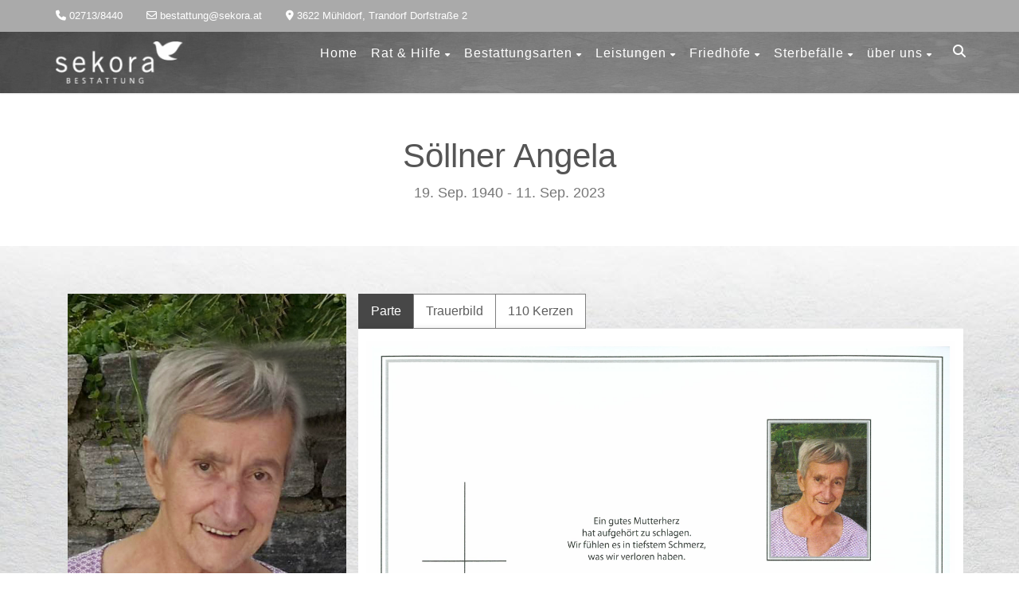

--- FILE ---
content_type: text/html; charset=UTF-8
request_url: https://www.sekora.at/obituary/soellner-angela/
body_size: 269534
content:
<!DOCTYPE html>
<!--// OPEN HTML //-->
<html lang="de" class="no-js">
<head>
	<meta charset="UTF-8">
	<link rel="profile" href="http://gmpg.org/xfn/11">
	<link rel="pingback" href="https://www.sekora.at/xmlrpc.php">
        <!-- Mobile Specific Metas
    ================================================== -->
	                        <meta name="viewport" content="width=device-width, initial-scale=1.0">
                        <meta name="format-detection" content="telephone=no">
        	<!--// FAVICON //-->
    		     <title>Söllner Angela &#8211; Bestattung Sekora</title>
<meta name='robots' content='max-image-preview:large' />
<link rel="alternate" type="application/rss+xml" title="Bestattung Sekora &raquo; Feed" href="https://www.sekora.at/feed/" />
<link rel="alternate" type="application/rss+xml" title="Bestattung Sekora &raquo; Kommentar-Feed" href="https://www.sekora.at/comments/feed/" />
<link rel="alternate" type="application/rss+xml" title="Bestattung Sekora &raquo; Söllner Angela-Kommentar-Feed" href="https://www.sekora.at/obituary/soellner-angela/feed/" />
<link rel="alternate" title="oEmbed (JSON)" type="application/json+oembed" href="https://www.sekora.at/wp-json/oembed/1.0/embed?url=https%3A%2F%2Fwww.sekora.at%2Fobituary%2Fsoellner-angela%2F" />
<link rel="alternate" title="oEmbed (XML)" type="text/xml+oembed" href="https://www.sekora.at/wp-json/oembed/1.0/embed?url=https%3A%2F%2Fwww.sekora.at%2Fobituary%2Fsoellner-angela%2F&#038;format=xml" />
<style id='wp-img-auto-sizes-contain-inline-css' type='text/css'>
img:is([sizes=auto i],[sizes^="auto," i]){contain-intrinsic-size:3000px 1500px}
/*# sourceURL=wp-img-auto-sizes-contain-inline-css */
</style>
<style id='wp-emoji-styles-inline-css' type='text/css'>

	img.wp-smiley, img.emoji {
		display: inline !important;
		border: none !important;
		box-shadow: none !important;
		height: 1em !important;
		width: 1em !important;
		margin: 0 0.07em !important;
		vertical-align: -0.1em !important;
		background: none !important;
		padding: 0 !important;
	}
/*# sourceURL=wp-emoji-styles-inline-css */
</style>
<style id='wp-block-library-inline-css' type='text/css'>
:root{--wp-block-synced-color:#7a00df;--wp-block-synced-color--rgb:122,0,223;--wp-bound-block-color:var(--wp-block-synced-color);--wp-editor-canvas-background:#ddd;--wp-admin-theme-color:#007cba;--wp-admin-theme-color--rgb:0,124,186;--wp-admin-theme-color-darker-10:#006ba1;--wp-admin-theme-color-darker-10--rgb:0,107,160.5;--wp-admin-theme-color-darker-20:#005a87;--wp-admin-theme-color-darker-20--rgb:0,90,135;--wp-admin-border-width-focus:2px}@media (min-resolution:192dpi){:root{--wp-admin-border-width-focus:1.5px}}.wp-element-button{cursor:pointer}:root .has-very-light-gray-background-color{background-color:#eee}:root .has-very-dark-gray-background-color{background-color:#313131}:root .has-very-light-gray-color{color:#eee}:root .has-very-dark-gray-color{color:#313131}:root .has-vivid-green-cyan-to-vivid-cyan-blue-gradient-background{background:linear-gradient(135deg,#00d084,#0693e3)}:root .has-purple-crush-gradient-background{background:linear-gradient(135deg,#34e2e4,#4721fb 50%,#ab1dfe)}:root .has-hazy-dawn-gradient-background{background:linear-gradient(135deg,#faaca8,#dad0ec)}:root .has-subdued-olive-gradient-background{background:linear-gradient(135deg,#fafae1,#67a671)}:root .has-atomic-cream-gradient-background{background:linear-gradient(135deg,#fdd79a,#004a59)}:root .has-nightshade-gradient-background{background:linear-gradient(135deg,#330968,#31cdcf)}:root .has-midnight-gradient-background{background:linear-gradient(135deg,#020381,#2874fc)}:root{--wp--preset--font-size--normal:16px;--wp--preset--font-size--huge:42px}.has-regular-font-size{font-size:1em}.has-larger-font-size{font-size:2.625em}.has-normal-font-size{font-size:var(--wp--preset--font-size--normal)}.has-huge-font-size{font-size:var(--wp--preset--font-size--huge)}.has-text-align-center{text-align:center}.has-text-align-left{text-align:left}.has-text-align-right{text-align:right}.has-fit-text{white-space:nowrap!important}#end-resizable-editor-section{display:none}.aligncenter{clear:both}.items-justified-left{justify-content:flex-start}.items-justified-center{justify-content:center}.items-justified-right{justify-content:flex-end}.items-justified-space-between{justify-content:space-between}.screen-reader-text{border:0;clip-path:inset(50%);height:1px;margin:-1px;overflow:hidden;padding:0;position:absolute;width:1px;word-wrap:normal!important}.screen-reader-text:focus{background-color:#ddd;clip-path:none;color:#444;display:block;font-size:1em;height:auto;left:5px;line-height:normal;padding:15px 23px 14px;text-decoration:none;top:5px;width:auto;z-index:100000}html :where(.has-border-color){border-style:solid}html :where([style*=border-top-color]){border-top-style:solid}html :where([style*=border-right-color]){border-right-style:solid}html :where([style*=border-bottom-color]){border-bottom-style:solid}html :where([style*=border-left-color]){border-left-style:solid}html :where([style*=border-width]){border-style:solid}html :where([style*=border-top-width]){border-top-style:solid}html :where([style*=border-right-width]){border-right-style:solid}html :where([style*=border-bottom-width]){border-bottom-style:solid}html :where([style*=border-left-width]){border-left-style:solid}html :where(img[class*=wp-image-]){height:auto;max-width:100%}:where(figure){margin:0 0 1em}html :where(.is-position-sticky){--wp-admin--admin-bar--position-offset:var(--wp-admin--admin-bar--height,0px)}@media screen and (max-width:600px){html :where(.is-position-sticky){--wp-admin--admin-bar--position-offset:0px}}

/*# sourceURL=wp-block-library-inline-css */
</style><style id='global-styles-inline-css' type='text/css'>
:root{--wp--preset--aspect-ratio--square: 1;--wp--preset--aspect-ratio--4-3: 4/3;--wp--preset--aspect-ratio--3-4: 3/4;--wp--preset--aspect-ratio--3-2: 3/2;--wp--preset--aspect-ratio--2-3: 2/3;--wp--preset--aspect-ratio--16-9: 16/9;--wp--preset--aspect-ratio--9-16: 9/16;--wp--preset--color--black: #000000;--wp--preset--color--cyan-bluish-gray: #abb8c3;--wp--preset--color--white: #ffffff;--wp--preset--color--pale-pink: #f78da7;--wp--preset--color--vivid-red: #cf2e2e;--wp--preset--color--luminous-vivid-orange: #ff6900;--wp--preset--color--luminous-vivid-amber: #fcb900;--wp--preset--color--light-green-cyan: #7bdcb5;--wp--preset--color--vivid-green-cyan: #00d084;--wp--preset--color--pale-cyan-blue: #8ed1fc;--wp--preset--color--vivid-cyan-blue: #0693e3;--wp--preset--color--vivid-purple: #9b51e0;--wp--preset--gradient--vivid-cyan-blue-to-vivid-purple: linear-gradient(135deg,rgb(6,147,227) 0%,rgb(155,81,224) 100%);--wp--preset--gradient--light-green-cyan-to-vivid-green-cyan: linear-gradient(135deg,rgb(122,220,180) 0%,rgb(0,208,130) 100%);--wp--preset--gradient--luminous-vivid-amber-to-luminous-vivid-orange: linear-gradient(135deg,rgb(252,185,0) 0%,rgb(255,105,0) 100%);--wp--preset--gradient--luminous-vivid-orange-to-vivid-red: linear-gradient(135deg,rgb(255,105,0) 0%,rgb(207,46,46) 100%);--wp--preset--gradient--very-light-gray-to-cyan-bluish-gray: linear-gradient(135deg,rgb(238,238,238) 0%,rgb(169,184,195) 100%);--wp--preset--gradient--cool-to-warm-spectrum: linear-gradient(135deg,rgb(74,234,220) 0%,rgb(151,120,209) 20%,rgb(207,42,186) 40%,rgb(238,44,130) 60%,rgb(251,105,98) 80%,rgb(254,248,76) 100%);--wp--preset--gradient--blush-light-purple: linear-gradient(135deg,rgb(255,206,236) 0%,rgb(152,150,240) 100%);--wp--preset--gradient--blush-bordeaux: linear-gradient(135deg,rgb(254,205,165) 0%,rgb(254,45,45) 50%,rgb(107,0,62) 100%);--wp--preset--gradient--luminous-dusk: linear-gradient(135deg,rgb(255,203,112) 0%,rgb(199,81,192) 50%,rgb(65,88,208) 100%);--wp--preset--gradient--pale-ocean: linear-gradient(135deg,rgb(255,245,203) 0%,rgb(182,227,212) 50%,rgb(51,167,181) 100%);--wp--preset--gradient--electric-grass: linear-gradient(135deg,rgb(202,248,128) 0%,rgb(113,206,126) 100%);--wp--preset--gradient--midnight: linear-gradient(135deg,rgb(2,3,129) 0%,rgb(40,116,252) 100%);--wp--preset--font-size--small: 13px;--wp--preset--font-size--medium: 20px;--wp--preset--font-size--large: 36px;--wp--preset--font-size--x-large: 42px;--wp--preset--spacing--20: 0.44rem;--wp--preset--spacing--30: 0.67rem;--wp--preset--spacing--40: 1rem;--wp--preset--spacing--50: 1.5rem;--wp--preset--spacing--60: 2.25rem;--wp--preset--spacing--70: 3.38rem;--wp--preset--spacing--80: 5.06rem;--wp--preset--shadow--natural: 6px 6px 9px rgba(0, 0, 0, 0.2);--wp--preset--shadow--deep: 12px 12px 50px rgba(0, 0, 0, 0.4);--wp--preset--shadow--sharp: 6px 6px 0px rgba(0, 0, 0, 0.2);--wp--preset--shadow--outlined: 6px 6px 0px -3px rgb(255, 255, 255), 6px 6px rgb(0, 0, 0);--wp--preset--shadow--crisp: 6px 6px 0px rgb(0, 0, 0);}:where(.is-layout-flex){gap: 0.5em;}:where(.is-layout-grid){gap: 0.5em;}body .is-layout-flex{display: flex;}.is-layout-flex{flex-wrap: wrap;align-items: center;}.is-layout-flex > :is(*, div){margin: 0;}body .is-layout-grid{display: grid;}.is-layout-grid > :is(*, div){margin: 0;}:where(.wp-block-columns.is-layout-flex){gap: 2em;}:where(.wp-block-columns.is-layout-grid){gap: 2em;}:where(.wp-block-post-template.is-layout-flex){gap: 1.25em;}:where(.wp-block-post-template.is-layout-grid){gap: 1.25em;}.has-black-color{color: var(--wp--preset--color--black) !important;}.has-cyan-bluish-gray-color{color: var(--wp--preset--color--cyan-bluish-gray) !important;}.has-white-color{color: var(--wp--preset--color--white) !important;}.has-pale-pink-color{color: var(--wp--preset--color--pale-pink) !important;}.has-vivid-red-color{color: var(--wp--preset--color--vivid-red) !important;}.has-luminous-vivid-orange-color{color: var(--wp--preset--color--luminous-vivid-orange) !important;}.has-luminous-vivid-amber-color{color: var(--wp--preset--color--luminous-vivid-amber) !important;}.has-light-green-cyan-color{color: var(--wp--preset--color--light-green-cyan) !important;}.has-vivid-green-cyan-color{color: var(--wp--preset--color--vivid-green-cyan) !important;}.has-pale-cyan-blue-color{color: var(--wp--preset--color--pale-cyan-blue) !important;}.has-vivid-cyan-blue-color{color: var(--wp--preset--color--vivid-cyan-blue) !important;}.has-vivid-purple-color{color: var(--wp--preset--color--vivid-purple) !important;}.has-black-background-color{background-color: var(--wp--preset--color--black) !important;}.has-cyan-bluish-gray-background-color{background-color: var(--wp--preset--color--cyan-bluish-gray) !important;}.has-white-background-color{background-color: var(--wp--preset--color--white) !important;}.has-pale-pink-background-color{background-color: var(--wp--preset--color--pale-pink) !important;}.has-vivid-red-background-color{background-color: var(--wp--preset--color--vivid-red) !important;}.has-luminous-vivid-orange-background-color{background-color: var(--wp--preset--color--luminous-vivid-orange) !important;}.has-luminous-vivid-amber-background-color{background-color: var(--wp--preset--color--luminous-vivid-amber) !important;}.has-light-green-cyan-background-color{background-color: var(--wp--preset--color--light-green-cyan) !important;}.has-vivid-green-cyan-background-color{background-color: var(--wp--preset--color--vivid-green-cyan) !important;}.has-pale-cyan-blue-background-color{background-color: var(--wp--preset--color--pale-cyan-blue) !important;}.has-vivid-cyan-blue-background-color{background-color: var(--wp--preset--color--vivid-cyan-blue) !important;}.has-vivid-purple-background-color{background-color: var(--wp--preset--color--vivid-purple) !important;}.has-black-border-color{border-color: var(--wp--preset--color--black) !important;}.has-cyan-bluish-gray-border-color{border-color: var(--wp--preset--color--cyan-bluish-gray) !important;}.has-white-border-color{border-color: var(--wp--preset--color--white) !important;}.has-pale-pink-border-color{border-color: var(--wp--preset--color--pale-pink) !important;}.has-vivid-red-border-color{border-color: var(--wp--preset--color--vivid-red) !important;}.has-luminous-vivid-orange-border-color{border-color: var(--wp--preset--color--luminous-vivid-orange) !important;}.has-luminous-vivid-amber-border-color{border-color: var(--wp--preset--color--luminous-vivid-amber) !important;}.has-light-green-cyan-border-color{border-color: var(--wp--preset--color--light-green-cyan) !important;}.has-vivid-green-cyan-border-color{border-color: var(--wp--preset--color--vivid-green-cyan) !important;}.has-pale-cyan-blue-border-color{border-color: var(--wp--preset--color--pale-cyan-blue) !important;}.has-vivid-cyan-blue-border-color{border-color: var(--wp--preset--color--vivid-cyan-blue) !important;}.has-vivid-purple-border-color{border-color: var(--wp--preset--color--vivid-purple) !important;}.has-vivid-cyan-blue-to-vivid-purple-gradient-background{background: var(--wp--preset--gradient--vivid-cyan-blue-to-vivid-purple) !important;}.has-light-green-cyan-to-vivid-green-cyan-gradient-background{background: var(--wp--preset--gradient--light-green-cyan-to-vivid-green-cyan) !important;}.has-luminous-vivid-amber-to-luminous-vivid-orange-gradient-background{background: var(--wp--preset--gradient--luminous-vivid-amber-to-luminous-vivid-orange) !important;}.has-luminous-vivid-orange-to-vivid-red-gradient-background{background: var(--wp--preset--gradient--luminous-vivid-orange-to-vivid-red) !important;}.has-very-light-gray-to-cyan-bluish-gray-gradient-background{background: var(--wp--preset--gradient--very-light-gray-to-cyan-bluish-gray) !important;}.has-cool-to-warm-spectrum-gradient-background{background: var(--wp--preset--gradient--cool-to-warm-spectrum) !important;}.has-blush-light-purple-gradient-background{background: var(--wp--preset--gradient--blush-light-purple) !important;}.has-blush-bordeaux-gradient-background{background: var(--wp--preset--gradient--blush-bordeaux) !important;}.has-luminous-dusk-gradient-background{background: var(--wp--preset--gradient--luminous-dusk) !important;}.has-pale-ocean-gradient-background{background: var(--wp--preset--gradient--pale-ocean) !important;}.has-electric-grass-gradient-background{background: var(--wp--preset--gradient--electric-grass) !important;}.has-midnight-gradient-background{background: var(--wp--preset--gradient--midnight) !important;}.has-small-font-size{font-size: var(--wp--preset--font-size--small) !important;}.has-medium-font-size{font-size: var(--wp--preset--font-size--medium) !important;}.has-large-font-size{font-size: var(--wp--preset--font-size--large) !important;}.has-x-large-font-size{font-size: var(--wp--preset--font-size--x-large) !important;}
/*# sourceURL=global-styles-inline-css */
</style>

<style id='classic-theme-styles-inline-css' type='text/css'>
/*! This file is auto-generated */
.wp-block-button__link{color:#fff;background-color:#32373c;border-radius:9999px;box-shadow:none;text-decoration:none;padding:calc(.667em + 2px) calc(1.333em + 2px);font-size:1.125em}.wp-block-file__button{background:#32373c;color:#fff;text-decoration:none}
/*# sourceURL=/wp-includes/css/classic-themes.min.css */
</style>
<link rel='stylesheet' id='event-post-css' href='https://www.sekora.at/wp-content/plugins/event-post/build/front/front.css?ver=1766219320' type='text/css' media='all' />
<link rel='stylesheet' id='dashicons-css' href='https://www.sekora.at/wp-includes/css/dashicons.min.css?ver=6.9' type='text/css' media='all' />
<link rel='stylesheet' id='owl-carousel2-css' href='https://www.sekora.at/wp-content/themes/obsequy/assets/vendor/owl-carousel/css/owl.theme.css?ver=3.9.1' type='text/css' media='all' />
<link rel='stylesheet' id='custom-style-css' href='https://www.sekora.at/wp-content/themes/obsequy/assets/css/custom.css?ver=6.9' type='text/css' media='all' />
<link rel='stylesheet' id='bootstrap-css' href='https://www.sekora.at/wp-content/themes/obsequy/assets/css/bootstrap.css?ver=3.9.1' type='text/css' media='all' />
<link rel='stylesheet' id='line-icons-css' href='https://www.sekora.at/wp-content/themes/obsequy/assets/css/line-icons.css?ver=3.9.1' type='text/css' media='all' />
<link rel='stylesheet' id='font-awesome-css' href='https://www.sekora.at/wp-content/themes/obsequy/assets/css/font-awesome.css?ver=3.9.1' type='text/css' media='all' />
<link rel='stylesheet' id='font-awesome-v4-shims-css' href='https://www.sekora.at/wp-content/themes/obsequy/assets/css/v4-shims.min.css?ver=3.9.1' type='text/css' media='all' />
<link rel='stylesheet' id='animations-css' href='https://www.sekora.at/wp-content/themes/obsequy/assets/css/animations.css?ver=3.9.1' type='text/css' media='all' />
<link rel='stylesheet' id='bootstrap_theme-css' href='https://www.sekora.at/wp-content/themes/obsequy/assets/css/bootstrap-theme.css?ver=3.9.1' type='text/css' media='all' />
<link rel='stylesheet' id='obsequy_main-css' href='https://www.sekora.at/wp-content/themes/obsequy/style.css?ver=3.9.1' type='text/css' media='all' />
<link rel='stylesheet' id='magnific_popup-css' href='https://www.sekora.at/wp-content/themes/obsequy/assets/vendor/magnific/magnific-popup.css?ver=3.9.1' type='text/css' media='all' />
<link rel='stylesheet' id='owl-carousel1-css' href='https://www.sekora.at/wp-content/themes/obsequy/assets/vendor/owl-carousel/css/owl.carousel.css?ver=3.9.1' type='text/css' media='all' />
<script type="text/javascript" src="https://www.sekora.at/wp-includes/js/jquery/jquery.min.js?ver=3.7.1" id="jquery-core-js"></script>
<script type="text/javascript" src="https://www.sekora.at/wp-includes/js/jquery/jquery-migrate.min.js?ver=3.4.1" id="jquery-migrate-js"></script>
<script type="text/javascript" src="//www.sekora.at/wp-content/plugins/revslider/sr6/assets/js/rbtools.min.js?ver=6.7.29" async id="tp-tools-js"></script>
<script type="text/javascript" src="//www.sekora.at/wp-content/plugins/revslider/sr6/assets/js/rs6.min.js?ver=6.7.34" async id="revmin-js"></script>
<script></script><link rel="https://api.w.org/" href="https://www.sekora.at/wp-json/" /><link rel="EditURI" type="application/rsd+xml" title="RSD" href="https://www.sekora.at/xmlrpc.php?rsd" />
<meta name="generator" content="WordPress 6.9" />
<link rel="canonical" href="https://www.sekora.at/obituary/soellner-angela/" />
<link rel='shortlink' href='https://www.sekora.at/?p=18618' />
<meta name="generator" content="Redux 4.5.7" /><meta name="datetime-coverage-start" content="2023-09-15T13:00:00+00:00" />
<meta name="datetime-coverage-end" content="2023-09-15T13:00:00+00:00" />
<meta name="twitter:label1" content="Date"/>
<meta name="twitter:data1" content="Freitag 15 September 2023"/>
					<script type="application/ld+json">{"@context":"https:\/\/schema.org","@type":"event","name":"S\u00f6llner Angela","datePublished":"2023-09-10T22:00:00+01:00","dateModified":"2023-09-12T06:59:28+01:00","startDate":"2023-09-15","endDate":"2023-09-15","eventStatus":"EventScheduled","eventAttendanceMode":"OfflineEventAttendanceMode","location":{"@type":"place","name":"","address":"","geo":{"@type":"GeoCoordinates","latitude":"","longitude":""}},"image":["https:\/\/www.sekora.at\/wp-content\/uploads\/Soellner_Angela_174-2023.jpg","https:\/\/www.sekora.at\/wp-content\/uploads\/Soellner_Angela_174-2023-207x300.jpg","https:\/\/www.sekora.at\/wp-content\/uploads\/Soellner_Angela_174-2023.jpg","https:\/\/www.sekora.at\/wp-content\/uploads\/Soellner_Angela_174-2023.jpg"],"description":"","offers":{"@type":"Offer"}}</script>
					<style type="text/css">
a, a:hover, .text-primary, .btn-primary .badge, .btn-link,a.list-group-item.active > .badge,.nav-pills > .active > a > .badge, p.drop-caps:first-letter, .accent-color, .nav-np .next:hover, .nav-np .prev:hover, .basic-link, .pagination > li > a:hover,.pagination > li > span:hover,.pagination > li > a:focus,.pagination > li > span:focus, .icon-box-inline span, .pricing-column h3, .post .post-title a:hover, a, .post-actions .comment-count a:hover, .pricing-column .features a:hover, .list-group-item a:hover, .icon-box.ibox-plain .ibox-icon i,.icon-box.ibox-plain .ibox-icon img, .icon-box.ibox-border .ibox-icon i,.icon-box.ibox-border .ibox-icon img, address strong, ul.checks > li > i, ul.angles > li > i, ul.carets > li > i, ul.chevrons > li > i, ul.icon > li > i, .widget li .meta-data a:hover, .sort-source li.active a, #menu-toggle:hover, .site-footer .footer_widget a:hover, .megamenu-sub-title i, .fact-ico, .widget_categories ul li a:hover, .widget_archive ul li a:hover, .widget_recent_entries ul li a:hover, .widget_recent_entries ul li a:hover, .widget_recent_comments ul li a:hover, .widget_links ul li a:hover, .widget_meta ul li a:hover, .widget.recent_posts ul li h5 a:hover, .widget_links ul li.active a, .dd-menu > li a:hover, .dd-menu > li.current-menu-item > a, .dd-menu > li.current-menu-parent > a, .widget a:hover, .testimonial-image .fa, .woocommerce ul.products li.product .price{
	color:#474747;
}
.accent-color{
	color:#474747;
}
p.drop-caps.secondary:first-letter, .btn-primary,.btn-primary.disabled,.btn-primary[disabled],fieldset[disabled] .btn-primary,.btn-primary.disabled:hover,.btn-primary[disabled]:hover,fieldset[disabled] .btn-primary:hover,.btn-primary.disabled:focus,.btn-primary[disabled]:focus,fieldset[disabled] .btn-primary:focus,.btn-primary.disabled:active,.btn-primary[disabled]:active,fieldset[disabled] .btn-primary:active,.btn-primary.disabled.active,
.btn-primary[disabled].active,fieldset[disabled] .btn-primary.active,.dropdown-menu > .active > a,.dropdown-menu > .active > a:hover,.dropdown-menu > .active > a:focus,.nav-pills > li.active > a,.nav-pills > li.active > a:hover,.nav-pills > li.active > a:focus,.pagination > .active > a,.pagination > .active > span,.pagination > .active > a:hover,.pagination > .active > span:hover,.pagination > .active > a:focus,.pagination > .active > span:focus,.label-primary,.progress-bar-primary,a.list-group-item.active,a.list-group-item.active:hover,
a.list-group-item.active:focus,.panel-primary > .panel-heading, .carousel-indicators .active, .flex-control-nav a:hover, .flex-control-nav a.flex-active, .media-box .media-box-wrapper, .icon-box.icon-box-style1:hover .ico, .owl-theme .owl-page.active span, .owl-theme .owl-controls.clickable .owl-page:hover span, .ibox-effect.ibox-dark .ibox-icon i:hover,.ibox-effect.ibox-dark:hover .ibox-icon i,.ibox-border.ibox-effect.ibox-dark .ibox-icon i:after, .icon-box .ibox-icon i,.icon-box .ibox-icon img, .icon-box .ibox-icon i,.icon-box .ibox-icon img, .icon-box.ibox-dark.ibox-outline:hover .ibox-icon i, .pricing-column.highlight h3, .fblock-image-overlay, .overlay-accent, .tagcloud a:hover, .nav-tabs > li.active > a, .nav-tabs > li.active > a:hover, .nav-tabs > li.active > a:focus, .accordion-heading .accordion-toggle.active, .social-share-bar .share-buttons-tc li a, .dd-menu > li ul, .social-icons-colored li.envelope a:hover, .social-icons-inverted li.envelope a, .give-submit,.rwmb-button,.wp-block-search__button{
  background-color:#474747;
}
.donate-button, .woocommerce a.button.alt:hover, .woocommerce button.button.alt:hover, .woocommerce input.button.alt:hover, .woocommerce #respond input#submit.alt:hover, .woocommerce #content input.button.alt:hover, .woocommerce-page a.button.alt:hover, .woocommerce-page button.button.alt:hover, .woocommerce-page input.button.alt:hover, .woocommerce-page #respond input#submit.alt:hover, .woocommerce-page #content input.button.alt:hover, .woocommerce a.button.alt:active, .woocommerce button.button.alt:active, .woocommerce input.button.alt:active, .woocommerce #respond input#submit.alt:active, .woocommerce #content input.button.alt:active, .woocommerce-page a.button.alt:active, .woocommerce-page button.button.alt:active, .woocommerce-page input.button.alt:active, .woocommerce-page #respond input#submit.alt:active, .woocommerce-page #content input.button.alt:active, .accent-bg, .accent-overlay:before{
  background-color: #474747!important;
}
p.demo_store, .woocommerce a.button.alt, .woocommerce button.button.alt, .woocommerce input.button.alt, .woocommerce #respond input#submit.alt, .woocommerce #content input.button.alt, .woocommerce-page a.button.alt, .woocommerce-page button.button.alt, .woocommerce-page input.button.alt, .woocommerce-page #respond input#submit.alt, .woocommerce-page #content input.button.alt, .wpcf7-form .wpcf7-submit, .woocommerce .widget_price_filter .ui-slider .ui-slider-handle, .woocommerce-page .widget_price_filter .ui-slider .ui-slider-handle, .woocommerce .widget_layered_nav ul li.chosen a, .woocommerce-page .widget_layered_nav ul li.chosen a{
  background: #474747;
}
.btn-primary:hover,
.btn-primary:focus,
.btn-primary:active,
.btn-primary.active,
.open .dropdown-toggle.btn-primary{
  background: #474747;
  opacity:.9
}
.nav .open > a,
.nav .open > a:hover,
.nav .open > a:focus,
.pagination > .active > a,
.pagination > .active > span,
.pagination > .active > a:hover,
.pagination > .active > span:hover,
.pagination > .active > a:focus,
.pagination > .active > span:focus,
a.thumbnail:hover,
a.thumbnail:focus,
a.thumbnail.active,
a.list-group-item.active,
a.list-group-item.active:hover,
a.list-group-item.active:focus,
.panel-primary,
.panel-primary > .panel-heading, .btn-primary.btn-transparent, .icon-box.icon-box-style1 .ico, .icon-box-inline span, .icon-box.ibox-border .ibox-icon, .icon-box.ibox-outline .ibox-icon, .icon-box.ibox-dark.ibox-outline:hover .ibox-icon, .nav-tabs > li.active > a, .nav-tabs > li.active > a:hover, .nav-tabs > li.active > a:focus,.wp-block-search__button{
	border-color:#474747;
}
.panel-primary > .panel-heading + .panel-collapse .panel-body, .woocommerce .woocommerce-info, .woocommerce-page .woocommerce-info, .woocommerce .woocommerce-message, .woocommerce-page .woocommerce-message{
	border-top-color:#474747;
}
.panel-primary > .panel-footer + .panel-collapse .panel-body, .dd-menu > li > a:before, .dd-menu > li ul:before{
	border-bottom-color:#474747;
}
.dd-menu > ul > li > ul li:hover, blockquote, #sidebar-col .widget_nav_menu ul li.current-menu-item a, #sidebar-col .widget_nav_menu ul li a:hover, .rtl .dd-menu > li ul li ul:before{
	border-left-color:#474747;
}
.dd-menu > li ul li ul:before {
	border-right-color: #474747;
}
.ibox-border.ibox-effect.ibox-dark .ibox-icon i:hover,.ibox-border.ibox-effect.ibox-dark:hover .ibox-icon i {
	box-shadow:0 0 0 1px #474747;
}
.ibox-effect.ibox-dark .ibox-icon i:after {
	box-shadow:0 0 0 2px #474747;
}
@media only screen and (max-width: 992px) {
	.dd-menu > li:hover > a, .dd-menu > li:hover > a > i{
		color:#474747;
	}
}

/* Secondary Color Set */
.topbar, hr.sm, .btn-secondary, .social-icons-colored li.phone a:hover, .social-icons-inverted li.phone a, .icon-box.ibox-secondary .ibox-icon i,.icon-box.ibox-secondary .ibox-icon img, .woocommerce span.onsale, .woocommerce-page span.onsale, .header-quickcart .woocommerce-mini-cart__buttons,.wpcf7-form .wpcf7-submit:hover, .give-submit:hover,.rwmb-button:hover{
	background:#AAAAAA;
}
.obituary-list-item .meta-data, .team-grid-item .meta-data, .team-list-item .meta-data, .icon-box.ibox-border.ibox-secondary .ibox-icon i,.icon-box.ibox-border.ibox-secondary .ibox-icon img,.icon-box.ibox-plain.ibox-secondary .ibox-icon i,.icon-box.ibox-plain.ibox-secondary .ibox-icon img{
	color:#AAAAAA;
}
.secondary-color{
	color:#AAAAAA!important;
}
.cta-fw, .secondary-bg, .secondary-overlay:before{
	background-color:#AAAAAA!important;
}
.icon-box.ibox-secondary.ibox-outline .ibox-icon, .icon-box.ibox-border.ibox-secondary .ibox-icon {
	border-color:#AAAAAA;
}
			.dd-menu > li ul:before{border-bottom-color:;}
			.dd-menu > li ul li ul:before{border-right-color:;}
			@media only screen and (min-width: 992px) {.dd-menu > li ul{top:100%;}
			.dd-menu > li > a{line-height:53px;-webkit-transition:all 0.3s ease 0.2s;-moz-transition:all 0.3s ease 0.2s;-ms-transition:all 0.3s ease 0.2s;-o-transition:all 0.3s ease 0.2s;transition:all 0.3s ease 0.1s;}
			}
			@media only screen and (max-width: 992px) {#menu-toggle{line-height:53px!important;-webkit-transition:all 0.3s ease 0.2s;-moz-transition:all 0.3s ease 0.2s;-ms-transition:all 0.3s ease 0.2s;-o-transition:all 0.3s ease 0.2s;transition:all 0.3s ease 0.1s;}}
		@media (min-width: 1200px) {.container{width:1170px;}}
		body.boxed .body, body.boxed .vc_row-no-padding{max-width:1200px!important;}
		@media (min-width: 1200px) {body.boxed .site-header{width:1200px;margin-left:-600px;}}.smenu-opener{line-height:51px}.dd-menu ul li .smenu-opener{line-height:38px}.content{min-height:400px}@media only screen and (max-width: 992px) {.dd-menu{background:#000000;}}
/*========== User Custom CSS Styles ==========*/
#header{
margin: 0 auto;
}
#commentform .comment-form-url {
 display: none;
}
.col-md-4 a{
    position: relative;
    min-height: 1px;
    padding-right: 15px;
    padding-left: 15px;
    text-decoration: underline;
    text-decoration-color: grey;
}	
.h1 a, h4 a, h6 a{
    color:black;
    text-decoration: underline;
    text-decoration-color: grey;
}    
.is-sticky .site-header{
	background:rgba(255,255,255,.9);
	z-index:999;
	/*display: none relative;*/
	 opacity: 0.6; 
}
.is-sticky .site-header img { display: none; }
.grecaptcha-badge { visibility: hidden; }
.obituary-grid-item{
    position:relative;
    padding:8px;
    display:inline-block;
    text-transform: none;
 /*box-shadow: 0 0 4px 4px grey inset;
 /*  border: 2px solid transparent;
        box-shadow: inset 0px 0px 0px 5px white;
        box-sizing: border-box;
        border-radius: 10px 10px 10px 10px;
/*    filter: grayscale(100%)*/
}
.obituary-grid-item:hover{
/*filter: grayscale(0%) brightness(100%);*/
}
.obituary-grid-item .grid-item-content {
    position:absolute;
    font-stretch:condensed;
    padding-right: 6px;
    padding-left: 6px;
    padding-bottom: 10px;
    text-transform: none;
	bottom:0;
	left:0;
	width:100%;
	text-align:center;
	color:#fff;
	z-index:2;
}
.media-box:hover:before, .media-box:hover:after{
	opacity:1;
	-webkit-transition: opacity .3s .2s;
	-moz-transition: opacity .3s .2s;
	-ms-transition: opacity .3s .2s;
	-o-transition: opacity .3s .2s;
	transition: opacity .3s .2s;
}

.row {
    margin-right:0px;
    margin-left: 0px;
    padding:0px;
}
.nav-tabs > li > a{
	border-top-width:0;
	-webkit-border-radius:0;
	border-radius:0;
	border:1px solid grey;
	background: white;
	margin-right:-1px;
	position:relative;
	overflow:hidden;
	font-weight:400;
}

.tab-content{
	padding:10px;
	background:#fff;
	border:20px;
	border-top:0;
}
.comments li .img-thumbnail {
    padding:10px;
}    
.comment-text{
    padding-right:10px;
}    
.reply-title{
    padding:10px;
}    
.search-module-trigger, .cart-module-trigger{
	margin-top: -20px;
}
.search-module-opened, .cart-module-opened{
	display:none;
	position:absolute;
	z-index:999;
	right:0;
	top:100%;
	max-width:250px;
	padding:0px;
	background:#fff;
	border:1px solid #ddd;
}
.dd-menu > li {
font-size: 13px;
position: relative;
display: inline-block;

margin-left: 20px;
font-weight: 400;
}
.dd-menu > li > a > span:before {
border-bottom: 2px solid;
border-color: white;
}
.bildgr {
  position:absolute;
  padding-left:-20px;
   width:50px;
    height:-20px;
   border-color: white;
    top: 65px;
    bottom: 0px;
    left: -430px;
    right: -0px;
    margin:auto;
}
.bildgrw {
   float: right ;
   width:25px;
   height:-50px;
   position:static;
   font-size: small;
   
}
.avatar {
    float: left;
    margin-left:10px;
    margin-top: 1em;
    margin-right: 1em;
    position: relative;

    -webkit-border-radius: 50%;
    -moz-border-radius: 50%;
    border-radius: 50%;

    -webkit-box-shadow: 0 0 0 3px #fff, 0 0 0 4px #999, 0 2px 5px 4px rgba(0,0,0,.2);
    -moz-box-shadow: 0 0 0 3px #fff, 0 0 0 4px #999, 0 2px 5px 4px rgba(0,0,0,.2);
    box-shadow: 0 0 0 3px #fff, 0 0 0 4px #999, 0 2px 5px 4px rgba(0,0,0,.2);
}
.col-md-12 {
    padding-right: 0px;
    padding-left: 0px;
    padding: 0;
    margin-left: 0px;
    margin-right: 0pxx;
}
.col-md-8 {
    padding-right: 0px;
    padding-left: 0px;
    padding: 0;
    margin-left: 0px;
    margin-right: 0px;
}
/*.col-md-8 > col-sm-8 {
    padding-right: 0px;
    padding-left: 5px;
    padding: 10;
    margin-left: 5px;
    margin-right: 0px;
}*/
.service-list-item {
    background: none;
}
.event_thumbnail_wrap img {
   filter: grayscale(100%); 
} 
.event_thumbnail_wrap img:hover { 
    filter: grayscale(0%);
} 
  
.eventpost_widget  img { 
    filter: grayscale(100%); 
} 
.eventpost_widget img:hover { 
    filter: grayscale(0%);
}
.eventpost_calendar tbody td.event_post_day_now {
    border:green 2px solid;
}
.font-small, .underline-link  a{
    text-decoration: none; text-decoration: underline;
    text-decoration-color: grey;
    font-size: small; font-size: small;
    line-height: 0.8;
    margin-top: -1.1em;
        float: center;
}
.site-footer-bottom p {
    margin-bottom: 0;
    font-size: 13px;
    text-align: center;
}
.vc_column_container>.vc_column-inner {
box-sizing: border-box;
padding-left: 0px;
padding-right: 0px;
width: 100%;
}
.padding50 {
    margin-left: 40px;
    margin-right: 40px;
    }
.schatten {
    box-shadow: 6px 6px 10px hsla(300,15%,25%,0.3) inset;    
}
.meta-data {
color: #999;
font-size: 13px;
line-height: 16px;
display: block;
font-weight: 400;
text-transform: none;
}
.fa-file-text-o:before {
content: "f\f03e";
}
.obituary-grid-item h3 {
    text-transform: none;
    margin-bottom: 0;
}
.imggray {
  filter: gray; /* IE6-9 */
  -webkit-filter: grayscale(1); /* Google Chrome, Safari 6+ & Opera 15+ */
  filter: grayscale(1); /* Microsoft Edge and Firefox 35+ */
}
.comment-form-url {
display: none;
}
.obituary-grid-item .meta-data {
font-size: 11px;
color: #dbe2e8;
}
/*.col-md-3, .col-sm-6 {
padding-right: 30px;
    padding-left: 30px;
    box-shadow: 0 0 4px 4px grey inset;
}</style>
<script type ="text/javascript">jQuery(document).ready(function(){

});</script><meta name="generator" content="Powered by WPBakery Page Builder - drag and drop page builder for WordPress."/>
<meta name="generator" content="Powered by Slider Revolution 6.7.34 - responsive, Mobile-Friendly Slider Plugin for WordPress with comfortable drag and drop interface." />
<link rel="icon" href="https://www.sekora.at/wp-content/uploads/cropped-taube-fav512-512-1-32x32.png" sizes="32x32" />
<link rel="icon" href="https://www.sekora.at/wp-content/uploads/cropped-taube-fav512-512-1-192x192.png" sizes="192x192" />
<link rel="apple-touch-icon" href="https://www.sekora.at/wp-content/uploads/cropped-taube-fav512-512-1-180x180.png" />
<meta name="msapplication-TileImage" content="https://www.sekora.at/wp-content/uploads/cropped-taube-fav512-512-1-270x270.png" />
<script>function setREVStartSize(e){
			//window.requestAnimationFrame(function() {
				window.RSIW = window.RSIW===undefined ? window.innerWidth : window.RSIW;
				window.RSIH = window.RSIH===undefined ? window.innerHeight : window.RSIH;
				try {
					var pw = document.getElementById(e.c).parentNode.offsetWidth,
						newh;
					pw = pw===0 || isNaN(pw) || (e.l=="fullwidth" || e.layout=="fullwidth") ? window.RSIW : pw;
					e.tabw = e.tabw===undefined ? 0 : parseInt(e.tabw);
					e.thumbw = e.thumbw===undefined ? 0 : parseInt(e.thumbw);
					e.tabh = e.tabh===undefined ? 0 : parseInt(e.tabh);
					e.thumbh = e.thumbh===undefined ? 0 : parseInt(e.thumbh);
					e.tabhide = e.tabhide===undefined ? 0 : parseInt(e.tabhide);
					e.thumbhide = e.thumbhide===undefined ? 0 : parseInt(e.thumbhide);
					e.mh = e.mh===undefined || e.mh=="" || e.mh==="auto" ? 0 : parseInt(e.mh,0);
					if(e.layout==="fullscreen" || e.l==="fullscreen")
						newh = Math.max(e.mh,window.RSIH);
					else{
						e.gw = Array.isArray(e.gw) ? e.gw : [e.gw];
						for (var i in e.rl) if (e.gw[i]===undefined || e.gw[i]===0) e.gw[i] = e.gw[i-1];
						e.gh = e.el===undefined || e.el==="" || (Array.isArray(e.el) && e.el.length==0)? e.gh : e.el;
						e.gh = Array.isArray(e.gh) ? e.gh : [e.gh];
						for (var i in e.rl) if (e.gh[i]===undefined || e.gh[i]===0) e.gh[i] = e.gh[i-1];
											
						var nl = new Array(e.rl.length),
							ix = 0,
							sl;
						e.tabw = e.tabhide>=pw ? 0 : e.tabw;
						e.thumbw = e.thumbhide>=pw ? 0 : e.thumbw;
						e.tabh = e.tabhide>=pw ? 0 : e.tabh;
						e.thumbh = e.thumbhide>=pw ? 0 : e.thumbh;
						for (var i in e.rl) nl[i] = e.rl[i]<window.RSIW ? 0 : e.rl[i];
						sl = nl[0];
						for (var i in nl) if (sl>nl[i] && nl[i]>0) { sl = nl[i]; ix=i;}
						var m = pw>(e.gw[ix]+e.tabw+e.thumbw) ? 1 : (pw-(e.tabw+e.thumbw)) / (e.gw[ix]);
						newh =  (e.gh[ix] * m) + (e.tabh + e.thumbh);
					}
					var el = document.getElementById(e.c);
					if (el!==null && el) el.style.height = newh+"px";
					el = document.getElementById(e.c+"_wrapper");
					if (el!==null && el) {
						el.style.height = newh+"px";
						el.style.display = "block";
					}
				} catch(e){
					console.log("Failure at Presize of Slider:" + e)
				}
			//});
		  };</script>
		<style type="text/css" id="wp-custom-css">
			#commentform .comment-form-url {
 display: none;
}		</style>
		<style id="obsequy_options-dynamic-css" title="dynamic-css" class="redux-options-output">.content{background-color:#c6c6c6;background-image:url('https://www.sekora.at/wp-content/uploads/grau_hintergrund_1.jpg');}.content{padding-top:60px;padding-bottom:60px;}.site-header{background-color:#545454;background-attachment:scroll;background-position:left top;background-image:url('https://www.sekora.at/wp-content/uploads/banner-1756616_1920-sw.jpg');}.search-module-trigger, .cart-module-trigger{color:#ffffff;}.search-module-trigger:hover, .cart-module-trigger:hover{color:#ffffff;}.search-module-trigger:active, .cart-module-trigger:active{color:#ffffff;}.is-sticky .site-header{background-repeat:repeat;background-attachment:scroll;background-position:center center;background-image:url('https://www.sekora.at/wp-content/uploads/banner-1756616_1920-sw.jpg');background-size:inherit;}.page-banner{background-color:transparent;}.page-banner h1, .page-banner-text{font-family:Arial, Helvetica, sans-serif;font-weight:400;font-style:normal;color:#ffffff;}.header-info-col{font-family:Arial, Helvetica, sans-serif;font-weight:normal;font-style:normal;}.topbar .topbar-menu a{font-family:Arial, Helvetica, sans-serif;font-weight:normal;font-style:normal;}.site-logo{margin-top:-10px;margin-bottom:-10px;}.dd-menu > li, .search-module-trigger, .cart-module-trigger{margin-right:-3px;}.dd-menu > li > a, .search-module-trigger, .cart-module-trigger{font-family:Arial, Helvetica, sans-serif;text-transform:none;font-weight:400;font-style:normal;font-size:16px;}.dd-menu > li > a, .search-module-trigger, .cart-module-trigger{color:#ffffff;}.dd-menu > li > a:hover, .search-module-trigger:hover, .cart-module-trigger:hover{color:#d1d1d1;}.dd-menu > li > a:active, .search-module-trigger:active, .cart-module-trigger:active{color:#ffffff;}.dd-menu > li > ul > li > a:hover, .dd-menu > li > ul > li > ul > li > a:hover, .dd-menu > li > ul > li > ul > li > ul > li > a:hover{background-color:#cecece;}.dd-menu > li > ul > li > a, .dd-menu > li > ul > li > ul > li > a, .dd-menu > li > ul > li > ul > li > ul > li > a{font-family:Arial, Helvetica, sans-serif;text-transform:none;word-spacing:-1px;font-weight:normal;font-style:normal;font-size:14px;}.dd-menu .megamenu-container .megamenu-sub-title, .dd-menu .megamenu-container .widgettitle, .dd-menu .megamenu-container .widget-title{font-family:Arial, Helvetica, sans-serif;font-weight:normal;font-style:normal;}.dd-menu .megamenu-container{font-family:Arial, Helvetica, sans-serif;font-weight:normal;font-style:normal;}#menu-toggle{color:#ffffff;}.smenu-opener{height:51px;width:75px;}.smenu-opener{font-size:16px;}.dd-menu ul li .smenu-opener{height:38px;width:75px;}.dd-menu ul li .smenu-opener{font-size:16px;}.site-footer{padding-bottom:-20px;}.footer_widget h4.widgettitle, .footer_widget h4.widget-title{font-family:Arial, Helvetica, sans-serif;text-align:center;font-weight:normal;font-style:normal;}.site-footer .footer_widget{font-family:Arial, Helvetica, sans-serif;text-align:center;font-weight:normal;font-style:normal;}.site-footer-bottom{font-family:Arial, Helvetica, sans-serif;font-weight:normal;font-style:normal;}.social-share-bar .share-title{font-family:Arial, Helvetica, sans-serif;line-height:30px;font-weight:normal;font-style:normal;}.social-share-bar li a{height:30px;width:30px;}.social-share-bar li a{line-height:30px;font-size:14px;}h1,h2,h3,h4,h5,h6{font-family:Arial, Helvetica, sans-serif;font-weight:normal;font-style:normal;}body, .icon-box h3, .vc_toggle_title > h4{font-family:Verdana, Geneva, sans-serif;font-weight:normal;font-style:normal;}.vc_general.vc_btn3, .cust-counter .count, .basic-link{font-family:Verdana, Geneva, sans-serif;font-weight:normal;font-style:normal;}body{font-family:Arial, Helvetica, sans-serif;text-transform:none;font-weight:normal;font-style:normal;}h1{font-family:Verdana, Geneva, sans-serif;text-transform:none;font-weight:normal;font-style:normal;}h2{font-family:Verdana, Geneva, sans-serif;text-transform:none;font-weight:normal;font-style:normal;}h3{font-family:Verdana, Geneva, sans-serif;text-transform:uppercase;line-height:20px;font-weight:normal;font-style:normal;font-size:20px;}h4{font-family:Verdana, Geneva, sans-serif;text-transform:none;font-weight:normal;font-style:normal;}h5{font-family:Verdana, Geneva, sans-serif;text-transform:none;font-weight:normal;font-style:normal;}h6{font-family:Verdana, Geneva, sans-serif;text-transform:none;font-weight:normal;font-style:normal;}.nowhere-font{font-family:Arial, Helvetica, sans-serif;font-weight:normal;font-style:normal;}.nowhere-font{font-family:Arial, Helvetica, sans-serif;font-weight:normal;font-style:normal;}.nowhere-font{font-family:Arial, Helvetica, sans-serif;font-weight:normal;font-style:normal;}</style><noscript><style> .wpb_animate_when_almost_visible { opacity: 1; }</style></noscript><link rel='stylesheet' id='redux-custom-fonts-css' href='//www.sekora.at/wp-content/uploads/redux/custom-fonts/fonts.css?ver=1674364619' type='text/css' media='all' />
<link rel='stylesheet' id='gglcptch-css' href='https://www.sekora.at/wp-content/plugins/google-captcha/css/gglcptch.css?ver=1.85' type='text/css' media='all' />
<link rel='stylesheet' id='rs-plugin-settings-css' href='//www.sekora.at/wp-content/plugins/revslider/sr6/assets/css/rs6.css?ver=6.7.34' type='text/css' media='all' />
<style id='rs-plugin-settings-inline-css' type='text/css'>
#rs-demo-id {}
/*# sourceURL=rs-plugin-settings-inline-css */
</style>
</head>
<!--// CLOSE HEAD //-->
<body class="wp-singular obituary-template-default single single-obituary postid-18618 wp-theme-obsequy  wpb-js-composer js-comp-ver-8.4.1 vc_responsive">
    <style type="text/css">.hero-area{display:block;}.social-share-bar{display:block;}.page-banner h1, .page-banner-text{display:block;}.page-banner h1, .page-banner-text{color:#555555;}.content{padding-top:60px;padding-bottom:60px;}body.boxed{}
		.content{}</style><div class="body"> 
<header class="topbar">
    	<div class="container">
        	            	          	                        <div class="header-info-col">
                <i class="fa fa-phone"></i> <strong>02713/8440</strong>
            </div>
            			            <div class="header-info-col">
              	<i class="fa fa-envelope-o"></i> <strong>bestattung@sekora.at</strong>
            </div>
            			            <div class="header-info-col">
              	<i class="fa fa-map-marker"></i> <strong>3622 Mühldorf, Trandorf Dorfstraße 2</strong>
            </div>
                    </div>
    </header>
<div class="site-header-wrapper">
        <!-- Site Header -->
        <header class="site-header">
            <div class="container">
                <div class="site-logo">
                                    <a href="https://www.sekora.at/" class="default-logo"><img src="https://www.sekora.at/wp-content/uploads/2020/12/sekora_bestattung-sw72-e1611301401652.png" alt="Bestattung Sekora"></a>
                    <a href="https://www.sekora.at/" class="default-retina-logo"><img src="https://www.sekora.at/wp-content/uploads/logo_w.png" alt="Bestattung Sekora" width="120" height="46"></a>
                                    </div>
             	<a href="#" class="visible-sm visible-xs" id="menu-toggle"><i class="fa fa-bars"></i></a>
                <div class="search-module">
				<a href="#" class="search-module-trigger"><i class="fa fa-search"></i></a>
				<div class="search-module-opened">
					 <form method="get" id="searchform" action="https://www.sekora.at//">
						<div class="input-group input-group-sm">
							<input type="text" name="s" id="s" class="form-control input-sm">
							<span class="input-group-btn"><button name ="submit" type="submit" class="btn btn-lg btn-default"><i class="fa fa-search"></i></button></span>
						</div>
					</form>
				</div>
			</div>					                <ul id="menu-main" class="sf-menu dd-menu pull-right"><li  class="menu-item-13690 menu-item menu-item-type-post_type menu-item-object-page menu-item-home "><a href="https://www.sekora.at/"><span>Home<span class="nav-line"></span></span></a><li  class="menu-item-16135 menu-item menu-item-type-custom menu-item-object-custom menu-item-has-children "><a><span>Rat &#038; Hilfe<span class="nav-line"></span></span></a>
<ul class="sub-menu">
	<li  class="menu-item-15788 menu-item menu-item-type-post_type menu-item-object-service "><a href="https://www.sekora.at/service/behoerden-urkunden/"><span>Behörden – Urkunden</span></a>	<li  class="menu-item-15787 menu-item menu-item-type-post_type menu-item-object-service "><a href="https://www.sekora.at/service/sterbefall-im-wohnhaus/"><span>Sterbefall im Wohnhaus</span></a>	<li  class="menu-item-15786 menu-item menu-item-type-post_type menu-item-object-service "><a href="https://www.sekora.at/service/sterbefall-im-krankenhaus/"><span>Sterbefall im Krankenhaus</span></a>	<li  class="menu-item-15785 menu-item menu-item-type-post_type menu-item-object-service "><a href="https://www.sekora.at/service/sterbefall-im-ausland/"><span>Sterbefall im Ausland</span></a>	<li  class="menu-item-15784 menu-item menu-item-type-post_type menu-item-object-service "><a href="https://www.sekora.at/service/nach-der-bestattung/"><span>Nach der Bestattung</span></a>	<li  class="menu-item-15783 menu-item menu-item-type-post_type menu-item-object-service "><a href="https://www.sekora.at/service/vorsorge/"><span>Vorsorge</span></a></ul>
<li  class="menu-item-16134 menu-item menu-item-type-custom menu-item-object-custom menu-item-has-children "><a><span>Bestattungsarten<span class="nav-line"></span></span></a>
<ul class="sub-menu">
	<li  class="menu-item-13363 menu-item menu-item-type-post_type menu-item-object-page "><a href="https://www.sekora.at/beerdigungsarten/erdbestattung/"><span>Erdbestattung</span></a>	<li  class="menu-item-13364 menu-item menu-item-type-post_type menu-item-object-page "><a href="https://www.sekora.at/beerdigungsarten/feuerbestattung/"><span>Feuerbestattung</span></a>	<li  class="menu-item-13362 menu-item menu-item-type-post_type menu-item-object-page "><a href="https://www.sekora.at/beerdigungsarten/donaubestattung/"><span>Donaubestattung</span></a></ul>
<li  class="menu-item-16132 menu-item menu-item-type-custom menu-item-object-custom menu-item-has-children "><a><span>Leistungen<span class="nav-line"></span></span></a>
<ul class="sub-menu">
	<li  class="menu-item-13678 menu-item menu-item-type-post_type menu-item-object-page "><a href="https://www.sekora.at/saerge/"><span>Särge Auswahl</span></a>	<li  class="menu-item-13370 menu-item menu-item-type-post_type menu-item-object-page "><a href="https://www.sekora.at/leistungen/auswahl-urnen/"><span>Urnen-Auswahl</span></a>	<li  class="menu-item-13366 menu-item menu-item-type-post_type menu-item-object-page "><a href="https://www.sekora.at/leistungen/kranze-buketts/"><span>Kränze – Buketts</span></a>	<li  class="menu-item-13367 menu-item menu-item-type-post_type menu-item-object-page "><a href="https://www.sekora.at/leistungen/parten/"><span>Parten</span></a>	<li  class="menu-item-13369 menu-item menu-item-type-post_type menu-item-object-page "><a href="https://www.sekora.at/leistungen/trauerbilder/"><span>Trauerbilder</span></a>	<li  class="menu-item-13371 menu-item menu-item-type-post_type menu-item-object-page "><a href="https://www.sekora.at/leistungen/verse/"><span>Verse</span></a></ul>
<li  class="menu-item-16128 menu-item menu-item-type-custom menu-item-object-custom menu-item-has-children "><a><span>Friedhöfe<span class="nav-line"></span></span></a>
<ul class="sub-menu">
	<li  class="menu-item-16129 menu-item menu-item-type-custom menu-item-object-custom menu-item-has-children "><a><span>Bezirk Krems</span></a>
	<ul class="sub-menu">
		<li  class="menu-item-13381 menu-item menu-item-type-post_type menu-item-object-page "><a href="https://www.sekora.at/friedhofe/bezirk-krems/aggsbach-markt/"><span>Aggsbach Markt</span></a>		<li  class="menu-item-13382 menu-item menu-item-type-post_type menu-item-object-page "><a href="https://www.sekora.at/friedhofe/bezirk-krems/albrechtsberg/"><span>Albrechtsberg an der Großen Krems</span></a>		<li  class="menu-item-13383 menu-item menu-item-type-post_type menu-item-object-page "><a href="https://www.sekora.at/friedhofe/bezirk-krems/durnstein/"><span>Dürnstein</span></a>		<li  class="menu-item-13384 menu-item menu-item-type-post_type menu-item-object-page "><a href="https://www.sekora.at/friedhofe/bezirk-krems/els/"><span>Els</span></a>		<li  class="menu-item-13385 menu-item menu-item-type-post_type menu-item-object-page "><a href="https://www.sekora.at/friedhofe/bezirk-krems/hofarnsdorf/"><span>Hofarnsdorf</span></a>		<li  class="menu-item-13386 menu-item menu-item-type-post_type menu-item-object-page "><a href="https://www.sekora.at/friedhofe/bezirk-krems/maria-laach/"><span>Maria Laach am Jauerling</span></a>		<li  class="menu-item-13387 menu-item menu-item-type-post_type menu-item-object-page "><a href="https://www.sekora.at/friedhofe/bezirk-krems/muehldorf/"><span>Mühldorf – Niederranna</span></a>		<li  class="menu-item-13420 menu-item menu-item-type-post_type menu-item-object-page "><a href="https://www.sekora.at/friedhofe/bezirk-krems/rossatz/"><span>Rossatz</span></a>		<li  class="menu-item-13421 menu-item menu-item-type-post_type menu-item-object-page "><a href="https://www.sekora.at/friedhofe/bezirk-krems/spitz-an-der-donau/"><span>Spitz an der Donau</span></a>		<li  class="menu-item-13422 menu-item menu-item-type-post_type menu-item-object-page "><a href="https://www.sekora.at/friedhofe/bezirk-krems/st-johann/"><span>St. Johann bei Großheinrichschlag</span></a>		<li  class="menu-item-13423 menu-item menu-item-type-post_type menu-item-object-page "><a href="https://www.sekora.at/friedhofe/bezirk-krems/st-michael/"><span>St. Michael</span></a>		<li  class="menu-item-13424 menu-item menu-item-type-post_type menu-item-object-page "><a href="https://www.sekora.at/friedhofe/bezirk-krems/trandorf/"><span>Trandorf</span></a>		<li  class="menu-item-13425 menu-item menu-item-type-post_type menu-item-object-page "><a href="https://www.sekora.at/friedhofe/bezirk-krems/unterloiben/"><span>Unterloiben</span></a>		<li  class="menu-item-13426 menu-item menu-item-type-post_type menu-item-object-page "><a href="https://www.sekora.at/friedhofe/bezirk-krems/weinzierl-am-walde/"><span>Weinzierl am Walde</span></a>		<li  class="menu-item-13427 menu-item menu-item-type-post_type menu-item-object-page "><a href="https://www.sekora.at/friedhofe/bezirk-krems/weisenkirchen-in-der-wachau/"><span>Weißenkirchen in der Wachau</span></a>	</ul>
	<li  class="menu-item-16131 menu-item menu-item-type-custom menu-item-object-custom menu-item-has-children "><a><span>Bezirk Melk</span></a>
	<ul class="sub-menu">
		<li  class="menu-item-13389 menu-item menu-item-type-post_type menu-item-object-page "><a href="https://www.sekora.at/friedhofe/bezirk-melk/heiligenblut/"><span>Heiligenblut</span></a>		<li  class="menu-item-13390 menu-item menu-item-type-post_type menu-item-object-page "><a href="https://www.sekora.at/friedhofe/bezirk-melk/laimbach-am-ostrong/"><span>Laimbach am Ostrong</span></a>		<li  class="menu-item-13392 menu-item menu-item-type-post_type menu-item-object-page "><a href="https://www.sekora.at/friedhofe/bezirk-melk/neukirchen-am-ostrong/"><span>Neukirchen am Ostrong</span></a>		<li  class="menu-item-13391 menu-item menu-item-type-post_type menu-item-object-page "><a href="https://www.sekora.at/friedhofe/bezirk-melk/munichreith-am-ostrong/"><span>Münichreith am Ostrong</span></a>		<li  class="menu-item-13393 menu-item menu-item-type-post_type menu-item-object-page "><a href="https://www.sekora.at/friedhofe/bezirk-melk/pisching/"><span>Pisching</span></a>		<li  class="menu-item-13394 menu-item menu-item-type-post_type menu-item-object-page "><a href="https://www.sekora.at/friedhofe/bezirk-melk/poggstall/"><span>Pöggstall</span></a>		<li  class="menu-item-13395 menu-item menu-item-type-post_type menu-item-object-page "><a href="https://www.sekora.at/friedhofe/bezirk-melk/raxendorf/"><span>Raxendorf</span></a>		<li  class="menu-item-15328 menu-item menu-item-type-post_type menu-item-object-page "><a href="https://www.sekora.at/friedhofe/bezirk-melk/weiten/"><span>Weiten</span></a>		<li  class="menu-item-15329 menu-item menu-item-type-post_type menu-item-object-page "><a href="https://www.sekora.at/friedhofe/bezirk-melk/wurnsdorf/"><span>Würnsdorf</span></a>	</ul>
	<li  class="menu-item-16130 menu-item menu-item-type-custom menu-item-object-custom menu-item-has-children "><a><span>Bezirk Zwettl</span></a>
	<ul class="sub-menu">
		<li  class="menu-item-13397 menu-item menu-item-type-post_type menu-item-object-page "><a href="https://www.sekora.at/friedhofe/bezirk-zwettl/kottes/"><span>Kottes</span></a>		<li  class="menu-item-13398 menu-item menu-item-type-post_type menu-item-object-page "><a href="https://www.sekora.at/friedhofe/bezirk-zwettl/purk/"><span>Purk</span></a>	</ul>
</ul>
<li  class="menu-item-16137 menu-item menu-item-type-custom menu-item-object-custom menu-item-has-children "><a><span>Sterbefälle<span class="nav-line"></span></span></a>
<ul class="sub-menu">
	<li  class="menu-item-16138 menu-item menu-item-type-custom menu-item-object-custom "><a href="https://www.sekora.at/alletodesfaelle/"><span>alle Sterbefälle</span></a>	<li  class="menu-item-19932 menu-item menu-item-type-post_type menu-item-object-page "><a href="https://www.sekora.at/2026-2/"><span>2026</span></a>	<li  class="menu-item-19422 menu-item menu-item-type-post_type menu-item-object-page "><a href="https://www.sekora.at/2025-2/"><span>2025</span></a>	<li  class="menu-item-18839 menu-item menu-item-type-post_type menu-item-object-page "><a href="https://www.sekora.at/2024-2/"><span>2024</span></a>	<li  class="menu-item-18215 menu-item menu-item-type-post_type menu-item-object-page "><a href="https://www.sekora.at/2023-2/"><span>2023</span></a>	<li  class="menu-item-17438 menu-item menu-item-type-post_type menu-item-object-page "><a href="https://www.sekora.at/2022-2/"><span>2022</span></a>	<li  class="menu-item-16161 menu-item menu-item-type-post_type menu-item-object-page "><a href="https://www.sekora.at/2021-2/"><span>2021</span></a>	<li  class="menu-item-13400 menu-item menu-item-type-post_type menu-item-object-page "><a href="https://www.sekora.at/alletodesfaelle/2020-2/"><span>2020</span></a>	<li  class="menu-item-13401 menu-item menu-item-type-post_type menu-item-object-page "><a href="https://www.sekora.at/alletodesfaelle/2019-2/"><span>2019</span></a>	<li  class="menu-item-13402 menu-item menu-item-type-post_type menu-item-object-page "><a href="https://www.sekora.at/alletodesfaelle/2018-2/"><span>2018</span></a>	<li  class="menu-item-13403 menu-item menu-item-type-post_type menu-item-object-page "><a href="https://www.sekora.at/alletodesfaelle/2017-2/"><span>2017</span></a>	<li  class="menu-item-13404 menu-item menu-item-type-post_type menu-item-object-page "><a href="https://www.sekora.at/alletodesfaelle/2016-2/"><span>2016</span></a>	<li  class="menu-item-16368 menu-item menu-item-type-post_type menu-item-object-page "><a href="https://www.sekora.at/alletodesfaelle/2015-2/"><span>2015</span></a>	<li  class="menu-item-13406 menu-item menu-item-type-post_type menu-item-object-page "><a href="https://www.sekora.at/alletodesfaelle/2014-2/"><span>2014</span></a>	<li  class="menu-item-13407 menu-item menu-item-type-post_type menu-item-object-page "><a href="https://www.sekora.at/alletodesfaelle/2013-2/"><span>2013</span></a>	<li  class="menu-item-13408 menu-item menu-item-type-post_type menu-item-object-page "><a href="https://www.sekora.at/alletodesfaelle/2012-2/"><span>2012</span></a>	<li  class="menu-item-13409 menu-item menu-item-type-post_type menu-item-object-page "><a href="https://www.sekora.at/alletodesfaelle/2011-2/"><span>2011</span></a>	<li  class="menu-item-13410 menu-item menu-item-type-post_type menu-item-object-page "><a href="https://www.sekora.at/alletodesfaelle/2010-2/"><span>2010</span></a>	<li  class="menu-item-13411 menu-item menu-item-type-post_type menu-item-object-page "><a href="https://www.sekora.at/alletodesfaelle/2009-2/"><span>2009</span></a>	<li  class="menu-item-13412 menu-item menu-item-type-post_type menu-item-object-page "><a href="https://www.sekora.at/alletodesfaelle/2008-2/"><span>2008</span></a>	<li  class="menu-item-13413 menu-item menu-item-type-post_type menu-item-object-page "><a href="https://www.sekora.at/alletodesfaelle/2007-2/"><span>2007</span></a>	<li  class="menu-item-13414 menu-item menu-item-type-post_type menu-item-object-page "><a href="https://www.sekora.at/alletodesfaelle/2006-2/"><span>2006</span></a>	<li  class="menu-item-13415 menu-item menu-item-type-post_type menu-item-object-page "><a href="https://www.sekora.at/alletodesfaelle/2005-2/"><span>2005</span></a>	<li  class="menu-item-13416 menu-item menu-item-type-post_type menu-item-object-page "><a href="https://www.sekora.at/alletodesfaelle/2004-2/"><span>2004</span></a>	<li  class="menu-item-13417 menu-item menu-item-type-post_type menu-item-object-page "><a href="https://www.sekora.at/alletodesfaelle/2003-2/"><span>2003</span></a></ul>
<li  class="menu-item-16133 menu-item menu-item-type-custom menu-item-object-custom menu-item-has-children "><a><span>über uns<span class="nav-line"></span></span></a>
<ul class="sub-menu">
	<li  class="menu-item-13431 menu-item menu-item-type-post_type menu-item-object-page "><a href="https://www.sekora.at/unser-betrieb/lage-anfahrt/"><span>Lage – Anfahrt</span></a>	<li  class="menu-item-13433 menu-item menu-item-type-post_type menu-item-object-page "><a href="https://www.sekora.at/kontakt/"><span>Kontakt</span></a>	<li  class="menu-item-13430 menu-item menu-item-type-post_type menu-item-object-page "><a href="https://www.sekora.at/unser-betrieb/fuhrpark/"><span>Fuhrpark</span></a>	<li  class="menu-item-13432 menu-item menu-item-type-post_type menu-item-object-page "><a href="https://www.sekora.at/unser-betrieb/mitarbeiter/"><span>Mitarbeiter</span></a>	<li  class="menu-item-13428 menu-item menu-item-type-post_type menu-item-object-page "><a href="https://www.sekora.at/unser-betrieb/chronik/"><span>Chronik</span></a>	<li  class="menu-item-13429 menu-item menu-item-type-post_type menu-item-object-page "><a href="https://www.sekora.at/unser-betrieb/impressum/"><span>DSGVO – Impressum</span></a>	<li  class="menu-item-13419 menu-item menu-item-type-post_type menu-item-object-page "><a href="https://www.sekora.at/unser-betrieb/wetter/"><span>Wetter</span></a></ul>
</ul>            </div>
        </header>
    </div> <div class="hero-area">
 <div class="page-banner parallax" style="background-color:; height:px;">
	 <div class="container">
            	<div class="page-banner-text"><div style="height:px;"><div>        			<h1>Söllner Angela                                                            	<small>
						19. Sep. 1940 - 11. Sep. 2023                        </small>
                                        </h1>
                </div></div></div>
            </div>
        </div>
    </div><div class="main" role="main">
  <div id="content" class="content full">
    <div class="container">
      <div class="row">
        <div class="col-md-12" id="content-col">
                    	<div class="row">
            	<div class="col-md-4">
                	<div class="obituary-photo-frame">
                		<img src="https://www.sekora.at/wp-content/uploads/Soellner_Angela_174-2023.jpg" class="obituary-frame-photo wp-post-image" alt="" decoding="async" fetchpriority="high" srcset="https://www.sekora.at/wp-content/uploads/Soellner_Angela_174-2023.jpg 492w, https://www.sekora.at/wp-content/uploads/Soellner_Angela_174-2023-207x300.jpg 207w" sizes="(max-width: 492px) 100vw, 492px" />                    </div>
																<div class="panel panel-primary">
							<div class="panel-heading">
								<h3 class="panel-title">Details</h3>
							</div>
							<div class="panel-body">
																			<div class="obituary-additional-details clearfix">
							<p>geboren: 19.09.1940<br />
gestorben: 11.09.2023</p>
<p>letzte Wohnanschrift:<br />
Mühldorf, Unterranna 37</p>
<p>Begräbnis:<br />
Fr 15. September 2023 um 13:00 Uhr<br />
<a href="http://www.sekora.at/friedhofe/bezirk-krems/muehldorf/" target="_parent" rel="noopener">Mühldorf-Niederranna</a></p>
<p><a href="https://www.sekora.at/parten/174-2023.pdf" target="_blank" rel="noopener">Download Parte PDF</a><br />
<a href="https://www.sekora.at/parten/tb174-2023.pdf" target="_blank" rel="noopener">Download Trauerbild PDF</a></p>
							</div>
						</div>
					                    
						</div>
										                </div>
                                <div class="col-md-8 no-icons-tabs obituary-info-tabs-cont">
                							<ul class="nav nav-tabs obituary-info-tabs" role="tablist">
															<li class="active"><a href="#obituary-details" aria-controls="obituary-details" role="tab" data-toggle="tab"><span class="obituary-tab-link">Parte</span><span class="obituary-tab-icon"><i class="fa fa-file-text-o"></i></span></a></li>
																						<li><a href="#service-details" aria-controls="service-details" role="tab" data-toggle="tab"><span class="obituary-tab-link">Trauerbild</span><span class="obituary-tab-icon"><i class="fa fa-info"></i></span></a></li>
																						<li><a href="#condolences" aria-controls="condolences" role="tab" data-toggle="tab">110 Kerzen</a></li> </span><span class="obituary-tab-icon"><i class="fa fa-commenting-o"></i></span></a></li>
																																			</ul>
						<!-- Tab panes -->
						<div class="tab-content obituary-info-tabs-content">
															<div role="tabpanel" class="tab-pane active" id="obituary-details">
									<div class="post-content">
										<p><a href="https://www.sekora.at/parten/174-2023.jpg"><img decoding="async" class="alignnone " src="https://www.sekora.at/parten/174-2023.jpg" alt="" width="100%" height="850" /></a></p>
									</div>
								</div>
																							<div role="tabpanel" class="tab-pane" id="service-details">
										<p><a href="https://www.sekora.at/parten/tb174-2023.jpg"><img class="alignnone " src="https://www.sekora.at/parten/tb174-2023.jpg" alt="" width="100%" height="850" /></a></p>
									</div>
																							<div role="tabpanel" class="tab-pane" id="condolences">
										<div id="respond" class="comment-respond">
		<h3 id="reply-title" class="comment-reply-title">
                <h3>Text für deine Kerze</h3>
                <div class="cancel-comment-reply"></div> <small><a rel="nofollow" id="cancel-comment-reply-link" href="/obituary/soellner-angela/#respond" style="display:none;">Cancel reply</a></small></h3><form action="https://www.sekora.at/wp-comments-post.php" method="post" id="form-comment" class="comment-form"><div class="row">
                            <div class="form-group">
                                <div class="col-md-12">
                                    <textarea name="comment" id="comment-textarea" class="form-control input-lg" cols="8" rows="4"  tabindex="4" placeholder="Dein Text für die Kerze" ></textarea>
                                </div>
                            </div>
                        </div><div class="row">
                                <div class="form-group">
                                    <div class="col-md-4 col-sm-4">
                                        <input type="name" class="form-control input-lg" name="author" id="author" value="" size="22" tabindex="1" placeholder="Dein Name" />
                                    </div>
<div class="col-md-4 col-sm-4">
                                        <input type="email" name="email" class="form-control input-lg" id="email" value="" size="22" tabindex="2" placeholder="Deine email Adresse" />
                                    </div>
<div class="col-md-4 col-sm-4">
                                     
                                </div>
                            </div>
<div class="gglcptch gglcptch_invisible"><div id="gglcptch_recaptcha_2695327369" class="gglcptch_recaptcha"></div>
				<noscript>
					<div style="width: 302px;">
						<div style="width: 302px; height: 422px; position: relative;">
							<div style="width: 302px; height: 422px; position: absolute;">
								<iframe src="https://www.google.com/recaptcha/api/fallback?k=6Ldjoy4aAAAAAKl5A7SIoP6iAY6lAVG6GSWaSB4_" frameborder="0" scrolling="no" style="width: 302px; height:422px; border-style: none;"></iframe>
							</div>
						</div>
						<div style="border-style: none; bottom: 12px; left: 25px; margin: 0px; padding: 0px; right: 25px; background: #f9f9f9; border: 1px solid #c1c1c1; border-radius: 3px; height: 60px; width: 300px;">
							<input type="hidden" id="g-recaptcha-response" name="g-recaptcha-response" class="g-recaptcha-response" style="width: 250px !important; height: 40px !important; border: 1px solid #c1c1c1 !important; margin: 10px 25px !important; padding: 0px !important; resize: none !important;">
						</div>
					</div>
				</noscript></div><p class="form-submit"><input name="submit" type="submit" id="comment-submit" class="submit" value="Kerze anzünden" /> <input type='hidden' name='comment_post_ID' value='18618' id='comment_post_ID' />
<input type='hidden' name='comment_parent' id='comment_parent' value='0' />
</p></form>	</div><!-- #respond -->
	        <section class="post-comments">
        <div id="comments" class="clearfix">
                            <button id="print-comments" class="btn pull-right text-primary" title="Print Condolences"><i class="fa-print fa-2x"></i></button>
                <h2 class="visible-print">110 Condolences for Söllner Angela</h2>
                <h3>(110) Kerzen</h3>
                <ol class="comments">
                            
        
        
        <li class="comment even thread-even depth-1" id="li-comment-81325">
            <div class="post-comment-block">
                <div id="comment-81325">
                    <img alt='Avatar-Foto' src='https://www.sekora.at/wp-content/uploads/Kerze_11-150x150.gif' srcset='https://www.sekora.at/wp-content/uploads/Kerze_11-150x150.gif 2x' class='avatar avatar-80 photo img-thumbnail' height='80' width='80' decoding='async'/>                    <div class="post-comment-content">
       
                    </span>
                                   <div class="comment-text">
            <p>Unser aufrichtiges Beileid von Fam Wilhelm u Theresia Teuschl Aggsbach</p>
            <span class="meta-data">
				  				
				entzündet von Wilhelm Teuschl am 19. Sep. 2023            
                    <span class="meta-data">
            						</div>
                </div>
            </div>
            </li><!-- #comment-## -->
        
        
        
        <li class="comment odd alt thread-odd thread-alt depth-1" id="li-comment-81292">
            <div class="post-comment-block">
                <div id="comment-81292">
                    <img alt='Avatar-Foto' src='https://www.sekora.at/wp-content/uploads/Kerze_11-150x150.gif' srcset='https://www.sekora.at/wp-content/uploads/Kerze_11-150x150.gif 2x' class='avatar avatar-80 photo img-thumbnail' height='80' width='80' decoding='async'/>                    <div class="post-comment-content">
       
                    </span>
                                   <div class="comment-text">
            <p>Wer im Herzen seiner Lieben lebt,der ist nicht tot,der ist nur fern!<br />
Unser aufrichtiges Mitgefühl der gesamten Trauerfamilie!<br />
Franz und Traude Dallinger!</p>
            <span class="meta-data">
				  				
				entzündet von Gertraud Dallinger am 18. Sep. 2023            
                    <span class="meta-data">
            						</div>
                </div>
            </div>
            </li><!-- #comment-## -->
        
        
        
        <li class="comment even thread-even depth-1" id="li-comment-81289">
            <div class="post-comment-block">
                <div id="comment-81289">
                    <img alt='Avatar-Foto' src='https://www.sekora.at/wp-content/uploads/Kerze_11-150x150.gif' srcset='https://www.sekora.at/wp-content/uploads/Kerze_11-150x150.gif 2x' class='avatar avatar-80 photo img-thumbnail' height='80' width='80' loading='lazy' decoding='async'/>                    <div class="post-comment-content">
       
                    </span>
                                   <div class="comment-text">
            <p>Mein aufrichtiges Beileid entbietet Frieda Sekora</p>
            <span class="meta-data">
				  				
				entzündet von Frieda Sekora am 18. Sep. 2023            
                    <span class="meta-data">
            						</div>
                </div>
            </div>
            </li><!-- #comment-## -->
        
        
        
        <li class="comment odd alt thread-odd thread-alt depth-1" id="li-comment-81288">
            <div class="post-comment-block">
                <div id="comment-81288">
                    <img alt='Avatar-Foto' src='https://www.sekora.at/wp-content/uploads/Kerze_11-150x150.gif' srcset='https://www.sekora.at/wp-content/uploads/Kerze_11-150x150.gif 2x' class='avatar avatar-80 photo img-thumbnail' height='80' width='80' loading='lazy' decoding='async'/>                    <div class="post-comment-content">
       
                    </span>
                                   <div class="comment-text">
            <p>Unser aufrichtiges Beileid der ganzen Familie </p>
<p>entbietet</p>
<p>Familie Bernhard und Doris Sekora</p>
            <span class="meta-data">
				  				
				entzündet von BM Bernhard und Doris Sekora samt Kinder am 18. Sep. 2023            
                    <span class="meta-data">
            						</div>
                </div>
            </div>
            </li><!-- #comment-## -->
        
        
        
        <li class="comment even thread-even depth-1" id="li-comment-81251">
            <div class="post-comment-block">
                <div id="comment-81251">
                    <img alt='Avatar-Foto' src='https://www.sekora.at/wp-content/uploads/Kerze_11-150x150.gif' srcset='https://www.sekora.at/wp-content/uploads/Kerze_11-150x150.gif 2x' class='avatar avatar-80 photo img-thumbnail' height='80' width='80' loading='lazy' decoding='async'/>                    <div class="post-comment-content">
       
                    </span>
                                   <div class="comment-text">
            <p>Aufrichtiges Beileid &#8211; Rudi und Margit Maisser, Willendorf</p>
            <span class="meta-data">
				  				
				entzündet von Margit Maisser-Riedel am 17. Sep. 2023            
                    <span class="meta-data">
            						</div>
                </div>
            </div>
            </li><!-- #comment-## -->
        
        
        
        <li class="comment odd alt thread-odd thread-alt depth-1" id="li-comment-81250">
            <div class="post-comment-block">
                <div id="comment-81250">
                    <img alt='Avatar-Foto' src='https://www.sekora.at/wp-content/uploads/Kerze_11-150x150.gif' srcset='https://www.sekora.at/wp-content/uploads/Kerze_11-150x150.gif 2x' class='avatar avatar-80 photo img-thumbnail' height='80' width='80' loading='lazy' decoding='async'/>                    <div class="post-comment-content">
       
                    </span>
                                   <div class="comment-text">
            <p>Unser herzliches Beileid entbieten Helmut und Elfriede samt Familie und Elisabeth Piewald sen.</p>
            <span class="meta-data">
				  				
				entzündet von Familie Piewald am 16. Sep. 2023            
                    <span class="meta-data">
            						</div>
                </div>
            </div>
            </li><!-- #comment-## -->
        
        
        
        <li class="comment even thread-even depth-1" id="li-comment-81247">
            <div class="post-comment-block">
                <div id="comment-81247">
                    <img alt='Avatar-Foto' src='https://www.sekora.at/wp-content/uploads/Kerze_11-150x150.gif' srcset='https://www.sekora.at/wp-content/uploads/Kerze_11-150x150.gif 2x' class='avatar avatar-80 photo img-thumbnail' height='80' width='80' loading='lazy' decoding='async'/>                    <div class="post-comment-content">
       
                    </span>
                                   <div class="comment-text">
            <p>Unser aufrichtiges Beileid und Mitgefühl der ganzen Trauerfamilie.<br />
Regina und Josef Kürzl, Oberranna</p>
            <span class="meta-data">
				  				
				entzündet von Josef Kürzl am 16. Sep. 2023            
                    <span class="meta-data">
            						</div>
                </div>
            </div>
            </li><!-- #comment-## -->
        
        
        
        <li class="comment odd alt thread-odd thread-alt depth-1" id="li-comment-81245">
            <div class="post-comment-block">
                <div id="comment-81245">
                    <img alt='Avatar-Foto' src='https://www.sekora.at/wp-content/uploads/Kerze_11-150x150.gif' srcset='https://www.sekora.at/wp-content/uploads/Kerze_11-150x150.gif 2x' class='avatar avatar-80 photo img-thumbnail' height='80' width='80' loading='lazy' decoding='async'/>                    <div class="post-comment-content">
       
                    </span>
                                   <div class="comment-text">
            <p>Aufrichtige Anteilnahme der gesamten Trauerfamilie entbieten Claudia und Alfred Grabner 🕯️</p>
            <span class="meta-data">
				  				
				entzündet von Familie Grabner am 16. Sep. 2023            
                    <span class="meta-data">
            						</div>
                </div>
            </div>
            </li><!-- #comment-## -->
        
        
        
        <li class="comment even thread-even depth-1" id="li-comment-81242">
            <div class="post-comment-block">
                <div id="comment-81242">
                    <img alt='Avatar-Foto' src='https://www.sekora.at/wp-content/uploads/Kerze_11-150x150.gif' srcset='https://www.sekora.at/wp-content/uploads/Kerze_11-150x150.gif 2x' class='avatar avatar-80 photo img-thumbnail' height='80' width='80' loading='lazy' decoding='async'/>                    <div class="post-comment-content">
       
                    </span>
                                   <div class="comment-text">
            <p>Aufrichtiges Beileid! Friederike und Walter Schneeweiß</p>
            <span class="meta-data">
				  				
				entzündet von Walter Schneeweiß am 16. Sep. 2023            
                    <span class="meta-data">
            						</div>
                </div>
            </div>
            </li><!-- #comment-## -->
        
        
        
        <li class="comment odd alt thread-odd thread-alt depth-1" id="li-comment-81233">
            <div class="post-comment-block">
                <div id="comment-81233">
                    <img alt='Avatar-Foto' src='https://www.sekora.at/wp-content/uploads/Kerze_11-150x150.gif' srcset='https://www.sekora.at/wp-content/uploads/Kerze_11-150x150.gif 2x' class='avatar avatar-80 photo img-thumbnail' height='80' width='80' loading='lazy' decoding='async'/>                    <div class="post-comment-content">
       
                    </span>
                                   <div class="comment-text">
            <p>Unser aufrichtiges Beileid!<br />
Silvia und Johann Rupf</p>
            <span class="meta-data">
				  				
				entzündet von Silvia und Johann Rupf am 15. Sep. 2023            
                    <span class="meta-data">
            						</div>
                </div>
            </div>
            </li><!-- #comment-## -->
        
        
        
        <li class="comment even thread-even depth-1" id="li-comment-81231">
            <div class="post-comment-block">
                <div id="comment-81231">
                    <img alt='Avatar-Foto' src='https://www.sekora.at/wp-content/uploads/Kerze_11-150x150.gif' srcset='https://www.sekora.at/wp-content/uploads/Kerze_11-150x150.gif 2x' class='avatar avatar-80 photo img-thumbnail' height='80' width='80' loading='lazy' decoding='async'/>                    <div class="post-comment-content">
       
                    </span>
                                   <div class="comment-text">
            <p>Unsere aufrichtige Anteilnahme, Sonja u. Reinhard Lorenz</p>
            <span class="meta-data">
				  				
				entzündet von Sonja Lorenz am 15. Sep. 2023            
                    <span class="meta-data">
            						</div>
                </div>
            </div>
            </li><!-- #comment-## -->
        
        
        
        <li class="comment odd alt thread-odd thread-alt depth-1" id="li-comment-81230">
            <div class="post-comment-block">
                <div id="comment-81230">
                    <img alt='Avatar-Foto' src='https://www.sekora.at/wp-content/uploads/Kerze_11-150x150.gif' srcset='https://www.sekora.at/wp-content/uploads/Kerze_11-150x150.gif 2x' class='avatar avatar-80 photo img-thumbnail' height='80' width='80' loading='lazy' decoding='async'/>                    <div class="post-comment-content">
       
                    </span>
                                   <div class="comment-text">
            <p>Unser aufrichtiges Mitgefühl der ganzen Familie. Der Weg war schon zu weit u zu steil für sie und deshalb ist es eine Erlösung. Jetzt geht&#8217;s ihr gut u irgendwann sehen wir uns alle wieder.</p>
            <span class="meta-data">
				  				
				entzündet von Sabine, Günther u Christine Maier am 15. Sep. 2023            
                    <span class="meta-data">
            						</div>
                </div>
            </div>
            </li><!-- #comment-## -->
        
        
        
        <li class="comment even thread-even depth-1" id="li-comment-81228">
            <div class="post-comment-block">
                <div id="comment-81228">
                    <img alt='Avatar-Foto' src='https://www.sekora.at/wp-content/uploads/Kerze_11-150x150.gif' srcset='https://www.sekora.at/wp-content/uploads/Kerze_11-150x150.gif 2x' class='avatar avatar-80 photo img-thumbnail' height='80' width='80' loading='lazy' decoding='async'/>                    <div class="post-comment-content">
       
                    </span>
                                   <div class="comment-text">
            <p>Das Leben ist begrenzt,  doch die Erinnerung bleibt ewig. Unser aufrichtiges Beileid und viel Kraft der ganzen Familie entbieten Familie Werner und Bettina Geppner</p>
            <span class="meta-data">
				  				
				entzündet von Bettina Geppner am 15. Sep. 2023            
                    <span class="meta-data">
            						</div>
                </div>
            </div>
            </li><!-- #comment-## -->
        
        
        
        <li class="comment odd alt thread-odd thread-alt depth-1" id="li-comment-81224">
            <div class="post-comment-block">
                <div id="comment-81224">
                    <img alt='Avatar-Foto' src='https://www.sekora.at/wp-content/uploads/Kerze_11-150x150.gif' srcset='https://www.sekora.at/wp-content/uploads/Kerze_11-150x150.gif 2x' class='avatar avatar-80 photo img-thumbnail' height='80' width='80' loading='lazy' decoding='async'/>                    <div class="post-comment-content">
       
                    </span>
                                   <div class="comment-text">
            <p>Mein aufrichtiges Beileid der Trauerfamilie</p>
            <span class="meta-data">
				  				
				entzündet von Martha Auer am 15. Sep. 2023            
                    <span class="meta-data">
            						</div>
                </div>
            </div>
            </li><!-- #comment-## -->
        
        
        
        <li class="comment even thread-even depth-1" id="li-comment-81223">
            <div class="post-comment-block">
                <div id="comment-81223">
                    <img alt='Avatar-Foto' src='https://www.sekora.at/wp-content/uploads/Kerze_11-150x150.gif' srcset='https://www.sekora.at/wp-content/uploads/Kerze_11-150x150.gif 2x' class='avatar avatar-80 photo img-thumbnail' height='80' width='80' loading='lazy' decoding='async'/>                    <div class="post-comment-content">
       
                    </span>
                                   <div class="comment-text">
            <p>Unser aufrichtiges Beileid<br />
Familie Agnes und Wolfgang Elser</p>
            <span class="meta-data">
				  				
				entzündet von Fam. Elser am 15. Sep. 2023            
                    <span class="meta-data">
            						</div>
                </div>
            </div>
            </li><!-- #comment-## -->
        
        
        
        <li class="comment odd alt thread-odd thread-alt depth-1" id="li-comment-81222">
            <div class="post-comment-block">
                <div id="comment-81222">
                    <img alt='Avatar-Foto' src='https://www.sekora.at/wp-content/uploads/Kerze_11-150x150.gif' srcset='https://www.sekora.at/wp-content/uploads/Kerze_11-150x150.gif 2x' class='avatar avatar-80 photo img-thumbnail' height='80' width='80' loading='lazy' decoding='async'/>                    <div class="post-comment-content">
       
                    </span>
                                   <div class="comment-text">
            <p>Aufrichtige Anteilnahme! Fam.Johann Ottendorfer</p>
            <span class="meta-data">
				  				
				entzündet von h.ottendorfer am 15. Sep. 2023            
                    <span class="meta-data">
            						</div>
                </div>
            </div>
            </li><!-- #comment-## -->
        
        
        
        <li class="comment even thread-even depth-1" id="li-comment-81220">
            <div class="post-comment-block">
                <div id="comment-81220">
                    <img alt='Avatar-Foto' src='https://www.sekora.at/wp-content/uploads/Kerze_11-150x150.gif' srcset='https://www.sekora.at/wp-content/uploads/Kerze_11-150x150.gif 2x' class='avatar avatar-80 photo img-thumbnail' height='80' width='80' loading='lazy' decoding='async'/>                    <div class="post-comment-content">
       
                    </span>
                                   <div class="comment-text">
            <p>Mein aufrichtiges Beileid der gesamten Trauerfamilie</p>
            <span class="meta-data">
				  				
				entzündet von Höllerschmid Isabella am 15. Sep. 2023            
                    <span class="meta-data">
            						</div>
                </div>
            </div>
            </li><!-- #comment-## -->
        
        
        
        <li class="comment odd alt thread-odd thread-alt depth-1" id="li-comment-81219">
            <div class="post-comment-block">
                <div id="comment-81219">
                    <img alt='Avatar-Foto' src='https://www.sekora.at/wp-content/uploads/Kerze_11-150x150.gif' srcset='https://www.sekora.at/wp-content/uploads/Kerze_11-150x150.gif 2x' class='avatar avatar-80 photo img-thumbnail' height='80' width='80' loading='lazy' decoding='async'/>                    <div class="post-comment-content">
       
                    </span>
                                   <div class="comment-text">
            <p>Keiner geht ganz von  uns,  er geht  nur  voraus. Unser  aufrichtiges  Beileid  der  gesamten Trauerfamilie entbieten  Johannes  und  Ingrid  Frühwirth</p>
            <span class="meta-data">
				  				
				entzündet von Ingrid Frühwirth am 15. Sep. 2023            
                    <span class="meta-data">
            						</div>
                </div>
            </div>
            </li><!-- #comment-## -->
        
        
        
        <li class="comment even thread-even depth-1" id="li-comment-81217">
            <div class="post-comment-block">
                <div id="comment-81217">
                    <img alt='Avatar-Foto' src='https://www.sekora.at/wp-content/uploads/Kerze_11-150x150.gif' srcset='https://www.sekora.at/wp-content/uploads/Kerze_11-150x150.gif 2x' class='avatar avatar-80 photo img-thumbnail' height='80' width='80' loading='lazy' decoding='async'/>                    <div class="post-comment-content">
       
                    </span>
                                   <div class="comment-text">
            <p>Aufrichtige Anteilnahme!<br />
Herbert und Renate Denk</p>
            <span class="meta-data">
				  				
				entzündet von Renate Denk am 15. Sep. 2023            
                    <span class="meta-data">
            						</div>
                </div>
            </div>
            </li><!-- #comment-## -->
        
        
        
        <li class="comment odd alt thread-odd thread-alt depth-1" id="li-comment-81210">
            <div class="post-comment-block">
                <div id="comment-81210">
                    <img alt='Avatar-Foto' src='https://www.sekora.at/wp-content/uploads/Kerze_11-150x150.gif' srcset='https://www.sekora.at/wp-content/uploads/Kerze_11-150x150.gif 2x' class='avatar avatar-80 photo img-thumbnail' height='80' width='80' loading='lazy' decoding='async'/>                    <div class="post-comment-content">
       
                    </span>
                                   <div class="comment-text">
            <p>Unser aufrichtiges Beileid der trauernden Familie . Anni und Seppi Weber</p>
            <span class="meta-data">
				  				
				entzündet von Fam. Weber am 15. Sep. 2023            
                    <span class="meta-data">
            						</div>
                </div>
            </div>
            </li><!-- #comment-## -->
        
        
        
        <li class="comment even thread-even depth-1" id="li-comment-81208">
            <div class="post-comment-block">
                <div id="comment-81208">
                    <img alt='Avatar-Foto' src='https://www.sekora.at/wp-content/uploads/Kerze_11-150x150.gif' srcset='https://www.sekora.at/wp-content/uploads/Kerze_11-150x150.gif 2x' class='avatar avatar-80 photo img-thumbnail' height='80' width='80' loading='lazy' decoding='async'/>                    <div class="post-comment-content">
       
                    </span>
                                   <div class="comment-text">
            <p>Aufrichtige Anteilnahme zu eurem Verlust entbieten Sissi Joksch  und Walter Berger</p>
            <span class="meta-data">
				  				
				entzündet von Walter Berger am 15. Sep. 2023            
                    <span class="meta-data">
            						</div>
                </div>
            </div>
            </li><!-- #comment-## -->
        
        
        
        <li class="comment odd alt thread-odd thread-alt depth-1" id="li-comment-81207">
            <div class="post-comment-block">
                <div id="comment-81207">
                    <img alt='Avatar-Foto' src='https://www.sekora.at/wp-content/uploads/Kerze_11-150x150.gif' srcset='https://www.sekora.at/wp-content/uploads/Kerze_11-150x150.gif 2x' class='avatar avatar-80 photo img-thumbnail' height='80' width='80' loading='lazy' decoding='async'/>                    <div class="post-comment-content">
       
                    </span>
                                   <div class="comment-text">
            <p>Eine Frau, welche ich nie zornig sah, immer freundlich und nett!<br />
Unser aufrichtiges Beileid und Mitgefühl, entbieten Sissy mit Kindern</p>
            <span class="meta-data">
				  				
				entzündet von Elisabeth Stummvoll am 14. Sep. 2023            
                    <span class="meta-data">
            						</div>
                </div>
            </div>
            </li><!-- #comment-## -->
        
        
        
        <li class="comment even thread-even depth-1" id="li-comment-81205">
            <div class="post-comment-block">
                <div id="comment-81205">
                    <img alt='Avatar-Foto' src='https://www.sekora.at/wp-content/uploads/Kerze_11-150x150.gif' srcset='https://www.sekora.at/wp-content/uploads/Kerze_11-150x150.gif 2x' class='avatar avatar-80 photo img-thumbnail' height='80' width='80' loading='lazy' decoding='async'/>                    <div class="post-comment-content">
       
                    </span>
                                   <div class="comment-text">
            <p>Unser aufrichtiges Beileid und Mitgefühl der gesamten Trauerfamilie entbietet Familie Johann und Elfriede Fertl</p>
            <span class="meta-data">
				  				
				entzündet von Johann und Elfriede Fertl am 14. Sep. 2023            
                    <span class="meta-data">
            						</div>
                </div>
            </div>
            </li><!-- #comment-## -->
        
        
        
        <li class="comment odd alt thread-odd thread-alt depth-1" id="li-comment-81201">
            <div class="post-comment-block">
                <div id="comment-81201">
                    <img alt='Avatar-Foto' src='https://www.sekora.at/wp-content/uploads/Kerze_11-150x150.gif' srcset='https://www.sekora.at/wp-content/uploads/Kerze_11-150x150.gif 2x' class='avatar avatar-80 photo img-thumbnail' height='80' width='80' loading='lazy' decoding='async'/>                    <div class="post-comment-content">
       
                    </span>
                                   <div class="comment-text">
            <p>Unser aufrichtiges Beileid. Daniela und Franz Weidenauer</p>
            <span class="meta-data">
				  				
				entzündet von Franz Weidenauer am 14. Sep. 2023            
                    <span class="meta-data">
            						</div>
                </div>
            </div>
            </li><!-- #comment-## -->
        
        
        
        <li class="comment even thread-even depth-1" id="li-comment-81197">
            <div class="post-comment-block">
                <div id="comment-81197">
                    <img alt='Avatar-Foto' src='https://www.sekora.at/wp-content/uploads/Kerze_11-150x150.gif' srcset='https://www.sekora.at/wp-content/uploads/Kerze_11-150x150.gif 2x' class='avatar avatar-80 photo img-thumbnail' height='80' width='80' loading='lazy' decoding='async'/>                    <div class="post-comment-content">
       
                    </span>
                                   <div class="comment-text">
            <p>Mein aufrichtiges Beileid!</p>
            <span class="meta-data">
				  				
				entzündet von Conny Wilthan am 14. Sep. 2023            
                    <span class="meta-data">
            						</div>
                </div>
            </div>
            </li><!-- #comment-## -->
        
        
        
        <li class="comment odd alt thread-odd thread-alt depth-1" id="li-comment-81196">
            <div class="post-comment-block">
                <div id="comment-81196">
                    <img alt='Avatar-Foto' src='https://www.sekora.at/wp-content/uploads/Kerze_11-150x150.gif' srcset='https://www.sekora.at/wp-content/uploads/Kerze_11-150x150.gif 2x' class='avatar avatar-80 photo img-thumbnail' height='80' width='80' loading='lazy' decoding='async'/>                    <div class="post-comment-content">
       
                    </span>
                                   <div class="comment-text">
            <p>Unsere aufrichtige Anteilnahme entbietet Familie Kepplinger</p>
            <span class="meta-data">
				  				
				entzündet von Ingrid Kepplinger am 14. Sep. 2023            
                    <span class="meta-data">
            						</div>
                </div>
            </div>
            </li><!-- #comment-## -->
        
        
        
        <li class="comment even thread-even depth-1" id="li-comment-81193">
            <div class="post-comment-block">
                <div id="comment-81193">
                    <img alt='Avatar-Foto' src='https://www.sekora.at/wp-content/uploads/Kerze_11-150x150.gif' srcset='https://www.sekora.at/wp-content/uploads/Kerze_11-150x150.gif 2x' class='avatar avatar-80 photo img-thumbnail' height='80' width='80' loading='lazy' decoding='async'/>                    <div class="post-comment-content">
       
                    </span>
                                   <div class="comment-text">
            <p>Aufrichtiges Beileid und tiefes Mitgefühl.<br />
Familie Walter Starkl</p>
            <span class="meta-data">
				  				
				entzündet von Veronika Starkl am 14. Sep. 2023            
                    <span class="meta-data">
            						</div>
                </div>
            </div>
            </li><!-- #comment-## -->
        
        
        
        <li class="comment odd alt thread-odd thread-alt depth-1" id="li-comment-81186">
            <div class="post-comment-block">
                <div id="comment-81186">
                    <img alt='Avatar-Foto' src='https://www.sekora.at/wp-content/uploads/Kerze_11-150x150.gif' srcset='https://www.sekora.at/wp-content/uploads/Kerze_11-150x150.gif 2x' class='avatar avatar-80 photo img-thumbnail' height='80' width='80' loading='lazy' decoding='async'/>                    <div class="post-comment-content">
       
                    </span>
                                   <div class="comment-text">
            <p>Unsere aufrichtige Anteilnahme und tiefes Mitgefühl entbietet Renate Mosgöller und Gerhard Helmreich</p>
            <span class="meta-data">
				  				
				entzündet von Renate Mosgöller am 14. Sep. 2023            
                    <span class="meta-data">
            						</div>
                </div>
            </div>
            </li><!-- #comment-## -->
        
        
        
        <li class="comment even thread-even depth-1" id="li-comment-81181">
            <div class="post-comment-block">
                <div id="comment-81181">
                    <img alt='Avatar-Foto' src='https://www.sekora.at/wp-content/uploads/Kerze_11-150x150.gif' srcset='https://www.sekora.at/wp-content/uploads/Kerze_11-150x150.gif 2x' class='avatar avatar-80 photo img-thumbnail' height='80' width='80' loading='lazy' decoding='async'/>                    <div class="post-comment-content">
       
                    </span>
                                   <div class="comment-text">
            <p>Mit dem Tod verliert man vieles,<br />
niemals aber die gemeinsame Zeit<br />
und die Erinnerung.<br />
Unser aufrichtiges Beileid<br />
der gesamten Trauerfamilie<br />
entbietet Pipsi, Erich u Sarah</p>
            <span class="meta-data">
				  				
				entzündet von Krach am 14. Sep. 2023            
                    <span class="meta-data">
            						</div>
                </div>
            </div>
            </li><!-- #comment-## -->
        
        
        
        <li class="comment odd alt thread-odd thread-alt depth-1" id="li-comment-81170">
            <div class="post-comment-block">
                <div id="comment-81170">
                    <img alt='Avatar-Foto' src='https://www.sekora.at/wp-content/uploads/Kerze_11-150x150.gif' srcset='https://www.sekora.at/wp-content/uploads/Kerze_11-150x150.gif 2x' class='avatar avatar-80 photo img-thumbnail' height='80' width='80' loading='lazy' decoding='async'/>                    <div class="post-comment-content">
       
                    </span>
                                   <div class="comment-text">
            <p>Der Tod ist das Tor zum Licht<br />
am Ende eines mühsam gewordenen Lebens.</p>
<p>In lieber Erinnerung<br />
Familie Schrammel, Kottes</p>
            <span class="meta-data">
				  				
				entzündet von Gasthof zur Kirche, Kottes am 13. Sep. 2023            
                    <span class="meta-data">
            						</div>
                </div>
            </div>
            </li><!-- #comment-## -->
        
        
        
        <li class="comment even thread-even depth-1" id="li-comment-81167">
            <div class="post-comment-block">
                <div id="comment-81167">
                    <img alt='Avatar-Foto' src='https://www.sekora.at/wp-content/uploads/Kerze_11-150x150.gif' srcset='https://www.sekora.at/wp-content/uploads/Kerze_11-150x150.gif 2x' class='avatar avatar-80 photo img-thumbnail' height='80' width='80' loading='lazy' decoding='async'/>                    <div class="post-comment-content">
       
                    </span>
                                   <div class="comment-text">
            <p>🕯 Unser herzlichstes Beileid und tiefstes Mitgefühl gelten der gesamten Trauerfamilie.  Aufrichtige Anteilnahme entbietet Fam. Manfred u. Doris Blauensteiner</p>
            <span class="meta-data">
				  				
				entzündet von Doris Blauensteiner am 13. Sep. 2023            
                    <span class="meta-data">
            						</div>
                </div>
            </div>
            </li><!-- #comment-## -->
        
        
        
        <li class="comment odd alt thread-odd thread-alt depth-1" id="li-comment-81166">
            <div class="post-comment-block">
                <div id="comment-81166">
                    <img alt='Avatar-Foto' src='https://www.sekora.at/wp-content/uploads/Kerze_11-150x150.gif' srcset='https://www.sekora.at/wp-content/uploads/Kerze_11-150x150.gif 2x' class='avatar avatar-80 photo img-thumbnail' height='80' width='80' loading='lazy' decoding='async'/>                    <div class="post-comment-content">
       
                    </span>
                                   <div class="comment-text">
            <p>Aufrichtige Anteilnahme und tiefes Mitgefühl<br />
Der ganzen Trauerfamilie entbieten<br />
Walter u. Herta  Graf</p>
            <span class="meta-data">
				  				
				entzündet von Walter Graf am 13. Sep. 2023            
                    <span class="meta-data">
            						</div>
                </div>
            </div>
            </li><!-- #comment-## -->
        
        
        
        <li class="comment even thread-even depth-1" id="li-comment-81158">
            <div class="post-comment-block">
                <div id="comment-81158">
                    <img alt='Avatar-Foto' src='https://www.sekora.at/wp-content/uploads/Kerze_11-150x150.gif' srcset='https://www.sekora.at/wp-content/uploads/Kerze_11-150x150.gif 2x' class='avatar avatar-80 photo img-thumbnail' height='80' width='80' loading='lazy' decoding='async'/>                    <div class="post-comment-content">
       
                    </span>
                                   <div class="comment-text">
            <p>Liebe Angela!<br />
Ich vermisse dich so sehr , aber wir sehen uns im nächsten Leben wieder.<br />
Deine Ilse</p>
            <span class="meta-data">
				  				
				entzündet von Ilse Kobald am 13. Sep. 2023            
                    <span class="meta-data">
            						</div>
                </div>
            </div>
            </li><!-- #comment-## -->
        
        
        
        <li class="comment odd alt thread-odd thread-alt depth-1" id="li-comment-81156">
            <div class="post-comment-block">
                <div id="comment-81156">
                    <img alt='Avatar-Foto' src='https://www.sekora.at/wp-content/uploads/Kerze_11-150x150.gif' srcset='https://www.sekora.at/wp-content/uploads/Kerze_11-150x150.gif 2x' class='avatar avatar-80 photo img-thumbnail' height='80' width='80' loading='lazy' decoding='async'/>                    <div class="post-comment-content">
       
                    </span>
                                   <div class="comment-text">
            <p>Ein Licht für Ihre letzte Reise.</p>
            <span class="meta-data">
				  				
				entzündet von M am 13. Sep. 2023            
                    <span class="meta-data">
            						</div>
                </div>
            </div>
            </li><!-- #comment-## -->
        
        
        
        <li class="comment even thread-even depth-1" id="li-comment-81155">
            <div class="post-comment-block">
                <div id="comment-81155">
                    <img alt='Avatar-Foto' src='https://www.sekora.at/wp-content/uploads/Kerze_11-150x150.gif' srcset='https://www.sekora.at/wp-content/uploads/Kerze_11-150x150.gif 2x' class='avatar avatar-80 photo img-thumbnail' height='80' width='80' loading='lazy' decoding='async'/>                    <div class="post-comment-content">
       
                    </span>
                                   <div class="comment-text">
            <p>Aufrichtige Anteilname der ganzen Familie entbindet Fam Müller</p>
            <span class="meta-data">
				  				
				entzündet von Pepperl Müller am 13. Sep. 2023            
                    <span class="meta-data">
            						</div>
                </div>
            </div>
            </li><!-- #comment-## -->
        
        
        
        <li class="comment odd alt thread-odd thread-alt depth-1" id="li-comment-81154">
            <div class="post-comment-block">
                <div id="comment-81154">
                    <img alt='Avatar-Foto' src='https://www.sekora.at/wp-content/uploads/Kerze_11-150x150.gif' srcset='https://www.sekora.at/wp-content/uploads/Kerze_11-150x150.gif 2x' class='avatar avatar-80 photo img-thumbnail' height='80' width='80' loading='lazy' decoding='async'/>                    <div class="post-comment-content">
       
                    </span>
                                   <div class="comment-text">
            <p>Unsere aufrichtige Anteilnahme enbietet Fam. Waldbauer</p>
            <span class="meta-data">
				  				
				entzündet von Waldbauer Peter am 13. Sep. 2023            
                    <span class="meta-data">
            						</div>
                </div>
            </div>
            </li><!-- #comment-## -->
        
        
        
        <li class="comment even thread-even depth-1" id="li-comment-81150">
            <div class="post-comment-block">
                <div id="comment-81150">
                    <img alt='Avatar-Foto' src='https://www.sekora.at/wp-content/uploads/Kerze_11-150x150.gif' srcset='https://www.sekora.at/wp-content/uploads/Kerze_11-150x150.gif 2x' class='avatar avatar-80 photo img-thumbnail' height='80' width='80' loading='lazy' decoding='async'/>                    <div class="post-comment-content">
       
                    </span>
                                   <div class="comment-text">
            <p>Mein aufrichtiges Beileid</p>
            <span class="meta-data">
				  				
				entzündet von Elfriede Weber am 13. Sep. 2023            
                    <span class="meta-data">
            						</div>
                </div>
            </div>
            </li><!-- #comment-## -->
        
        
        
        <li class="comment odd alt thread-odd thread-alt depth-1" id="li-comment-81148">
            <div class="post-comment-block">
                <div id="comment-81148">
                    <img alt='Avatar-Foto' src='https://www.sekora.at/wp-content/uploads/Kerze_11-150x150.gif' srcset='https://www.sekora.at/wp-content/uploads/Kerze_11-150x150.gif 2x' class='avatar avatar-80 photo img-thumbnail' height='80' width='80' loading='lazy' decoding='async'/>                    <div class="post-comment-content">
       
                    </span>
                                   <div class="comment-text">
            <p>Unser aufrichtiges Beileid der ganzen Trauerfamilie<br />
entbiete Ingrid u.Walter Schmid</p>
            <span class="meta-data">
				  				
				entzündet von Schmid Walter am 13. Sep. 2023            
                    <span class="meta-data">
            						</div>
                </div>
            </div>
            </li><!-- #comment-## -->
        
        
        
        <li class="comment even thread-even depth-1" id="li-comment-81146">
            <div class="post-comment-block">
                <div id="comment-81146">
                    <img alt='Avatar-Foto' src='https://www.sekora.at/wp-content/uploads/Kerze_11-150x150.gif' srcset='https://www.sekora.at/wp-content/uploads/Kerze_11-150x150.gif 2x' class='avatar avatar-80 photo img-thumbnail' height='80' width='80' loading='lazy' decoding='async'/>                    <div class="post-comment-content">
       
                    </span>
                                   <div class="comment-text">
            <p>Der Fluss des Lebens mündet in das Meer der Ewigkeit, die Gedanken der Erinnerung bilden eine Brücke, weit über das Leben hinaus. Tief berührt möchten wir Euch unsere innigste Anteilnahme ausdrücken. in stillem Gedenken – Florian, Anna und Sabine sowie Elisabeth Höllmüller</p>
            <span class="meta-data">
				  				
				entzündet von Sabine Höllmüller am 13. Sep. 2023            
                    <span class="meta-data">
            						</div>
                </div>
            </div>
            </li><!-- #comment-## -->
        
        
        
        <li class="comment odd alt thread-odd thread-alt depth-1" id="li-comment-81145">
            <div class="post-comment-block">
                <div id="comment-81145">
                    <img alt='Avatar-Foto' src='https://www.sekora.at/wp-content/uploads/Kerze_11-150x150.gif' srcset='https://www.sekora.at/wp-content/uploads/Kerze_11-150x150.gif 2x' class='avatar avatar-80 photo img-thumbnail' height='80' width='80' loading='lazy' decoding='async'/>                    <div class="post-comment-content">
       
                    </span>
                                   <div class="comment-text">
            <p>Aufrichtige Anteilnahme und tiefes Mitgefühl der ganzen Familie entbieten Ricki Bauer und Günther Pfeifer</p>
            <span class="meta-data">
				  				
				entzündet von Friederike Bauer, am 13. Sep. 2023            
                    <span class="meta-data">
            						</div>
                </div>
            </div>
            </li><!-- #comment-## -->
        
        
        
        <li class="comment even thread-even depth-1" id="li-comment-81144">
            <div class="post-comment-block">
                <div id="comment-81144">
                    <img alt='Avatar-Foto' src='https://www.sekora.at/wp-content/uploads/Kerze_11-150x150.gif' srcset='https://www.sekora.at/wp-content/uploads/Kerze_11-150x150.gif 2x' class='avatar avatar-80 photo img-thumbnail' height='80' width='80' loading='lazy' decoding='async'/>                    <div class="post-comment-content">
       
                    </span>
                                   <div class="comment-text">
            <p>Aufrichtige Anteilnahme und tiefes Mitgefühl der ganzen Familie entbieten Eveline Zwettler und René Wiche</p>
            <span class="meta-data">
				  				
				entzündet von Eveline Zwettler am 13. Sep. 2023            
                    <span class="meta-data">
            						</div>
                </div>
            </div>
            </li><!-- #comment-## -->
        
        
        
        <li class="comment odd alt thread-odd thread-alt depth-1" id="li-comment-81143">
            <div class="post-comment-block">
                <div id="comment-81143">
                    <img alt='Avatar-Foto' src='https://www.sekora.at/wp-content/uploads/Kerze_11-150x150.gif' srcset='https://www.sekora.at/wp-content/uploads/Kerze_11-150x150.gif 2x' class='avatar avatar-80 photo img-thumbnail' height='80' width='80' loading='lazy' decoding='async'/>                    <div class="post-comment-content">
       
                    </span>
                                   <div class="comment-text">
            <p>Aufrichtige Anteilnahme und tiefes Mitgefühl der ganzen Trauerfamilie-<br />
entbieten Maria und Thomas Löw</p>
            <span class="meta-data">
				  				
				entzündet von Fam. Löw am 13. Sep. 2023            
                    <span class="meta-data">
            						</div>
                </div>
            </div>
            </li><!-- #comment-## -->
        
        
        
        <li class="comment even thread-even depth-1" id="li-comment-81139">
            <div class="post-comment-block">
                <div id="comment-81139">
                    <img alt='Avatar-Foto' src='https://www.sekora.at/wp-content/uploads/Kerze_11-150x150.gif' srcset='https://www.sekora.at/wp-content/uploads/Kerze_11-150x150.gif 2x' class='avatar avatar-80 photo img-thumbnail' height='80' width='80' loading='lazy' decoding='async'/>                    <div class="post-comment-content">
       
                    </span>
                                   <div class="comment-text">
            <p>Unser aufrichtiges Beileid Christine und Fritz Höller</p>
            <span class="meta-data">
				  				
				entzündet von Christine Höller am 13. Sep. 2023            
                    <span class="meta-data">
            						</div>
                </div>
            </div>
            </li><!-- #comment-## -->
        
        
        
        <li class="comment odd alt thread-odd thread-alt depth-1" id="li-comment-81138">
            <div class="post-comment-block">
                <div id="comment-81138">
                    <img alt='Avatar-Foto' src='https://www.sekora.at/wp-content/uploads/Kerze_11-150x150.gif' srcset='https://www.sekora.at/wp-content/uploads/Kerze_11-150x150.gif 2x' class='avatar avatar-80 photo img-thumbnail' height='80' width='80' loading='lazy' decoding='async'/>                    <div class="post-comment-content">
       
                    </span>
                                   <div class="comment-text">
            <p>Aufrichtige Anteilnahme entbietet Familie Walter Leberzipf</p>
            <span class="meta-data">
				  				
				entzündet von Walter Leberzipf am 13. Sep. 2023            
                    <span class="meta-data">
            						</div>
                </div>
            </div>
            </li><!-- #comment-## -->
        
        
        
        <li class="comment even thread-even depth-1" id="li-comment-81137">
            <div class="post-comment-block">
                <div id="comment-81137">
                    <img alt='Avatar-Foto' src='https://www.sekora.at/wp-content/uploads/Kerze_11-150x150.gif' srcset='https://www.sekora.at/wp-content/uploads/Kerze_11-150x150.gif 2x' class='avatar avatar-80 photo img-thumbnail' height='80' width='80' loading='lazy' decoding='async'/>                    <div class="post-comment-content">
       
                    </span>
                                   <div class="comment-text">
            <p>Es gibt im Leben für alles eine Zeit &#8211; eine Zeit der Freude, der Stille, der Trauer und eine Zeit der dankbaren Erinnerung.<br />
Unser aufrichtiges Beileid der ganzen Familie entbieten Susi &amp; Herbert</p>
            <span class="meta-data">
				  				
				entzündet von Susanne Oberwimmer am 13. Sep. 2023            
                    <span class="meta-data">
            						</div>
                </div>
            </div>
            </li><!-- #comment-## -->
        
        
        
        <li class="comment odd alt thread-odd thread-alt depth-1" id="li-comment-81136">
            <div class="post-comment-block">
                <div id="comment-81136">
                    <img alt='Avatar-Foto' src='https://www.sekora.at/wp-content/uploads/Kerze_11-150x150.gif' srcset='https://www.sekora.at/wp-content/uploads/Kerze_11-150x150.gif 2x' class='avatar avatar-80 photo img-thumbnail' height='80' width='80' loading='lazy' decoding='async'/>                    <div class="post-comment-content">
       
                    </span>
                                   <div class="comment-text">
            <p>Herzliches Beileid der ganzen Familie entbieten Franz und Gerlinde Gritsch</p>
            <span class="meta-data">
				  				
				entzündet von Gerlinde Gritsch am 13. Sep. 2023            
                    <span class="meta-data">
            						</div>
                </div>
            </div>
            </li><!-- #comment-## -->
        
        
        
        <li class="comment even thread-even depth-1" id="li-comment-81133">
            <div class="post-comment-block">
                <div id="comment-81133">
                    <img alt='Avatar-Foto' src='https://www.sekora.at/wp-content/uploads/Kerze_11-150x150.gif' srcset='https://www.sekora.at/wp-content/uploads/Kerze_11-150x150.gif 2x' class='avatar avatar-80 photo img-thumbnail' height='80' width='80' loading='lazy' decoding='async'/>                    <div class="post-comment-content">
       
                    </span>
                                   <div class="comment-text">
            <p>Unser aufrichtiges Beileid und Mitgefühl entbietet Familie Franz Mayer</p>
            <span class="meta-data">
				  				
				entzündet von Claudia Mayer am 13. Sep. 2023            
                    <span class="meta-data">
            						</div>
                </div>
            </div>
            </li><!-- #comment-## -->
        
        
        
        <li class="comment odd alt thread-odd thread-alt depth-1" id="li-comment-81132">
            <div class="post-comment-block">
                <div id="comment-81132">
                    <img alt='Avatar-Foto' src='https://www.sekora.at/wp-content/uploads/Kerze_11-150x150.gif' srcset='https://www.sekora.at/wp-content/uploads/Kerze_11-150x150.gif 2x' class='avatar avatar-80 photo img-thumbnail' height='80' width='80' loading='lazy' decoding='async'/>                    <div class="post-comment-content">
       
                    </span>
                                   <div class="comment-text">
            <p>Unser aufrichtiges Beileid  Herta und Hans Schmid</p>
            <span class="meta-data">
				  				
				entzündet von Herta Schmid am 13. Sep. 2023            
                    <span class="meta-data">
            						</div>
                </div>
            </div>
            </li><!-- #comment-## -->
        
        
        
        <li class="comment even thread-even depth-1" id="li-comment-81131">
            <div class="post-comment-block">
                <div id="comment-81131">
                    <img alt='Avatar-Foto' src='https://www.sekora.at/wp-content/uploads/Kerze_11-150x150.gif' srcset='https://www.sekora.at/wp-content/uploads/Kerze_11-150x150.gif 2x' class='avatar avatar-80 photo img-thumbnail' height='80' width='80' loading='lazy' decoding='async'/>                    <div class="post-comment-content">
       
                    </span>
                                   <div class="comment-text">
            <p>Aufrichtige Anteilnahme entbieten Gabriele und Josef Högl</p>
            <span class="meta-data">
				  				
				entzündet von Gabriele Högl am 13. Sep. 2023            
                    <span class="meta-data">
            						</div>
                </div>
            </div>
            </li><!-- #comment-## -->
        
        
        
        <li class="comment odd alt thread-odd thread-alt depth-1" id="li-comment-81130">
            <div class="post-comment-block">
                <div id="comment-81130">
                    <img alt='Avatar-Foto' src='https://www.sekora.at/wp-content/uploads/Kerze_11-150x150.gif' srcset='https://www.sekora.at/wp-content/uploads/Kerze_11-150x150.gif 2x' class='avatar avatar-80 photo img-thumbnail' height='80' width='80' loading='lazy' decoding='async'/>                    <div class="post-comment-content">
       
                    </span>
                                   <div class="comment-text">
            <p>Unser aufrichtiges Beileid.<br />
Fam. Proidl</p>
            <span class="meta-data">
				  				
				entzündet von Fam.Proidl Großheinrichschlag am 13. Sep. 2023            
                    <span class="meta-data">
            						</div>
                </div>
            </div>
            </li><!-- #comment-## -->
        
        
        
        <li class="comment even thread-even depth-1" id="li-comment-81129">
            <div class="post-comment-block">
                <div id="comment-81129">
                    <img alt='Avatar-Foto' src='https://www.sekora.at/wp-content/uploads/Kerze_11-150x150.gif' srcset='https://www.sekora.at/wp-content/uploads/Kerze_11-150x150.gif 2x' class='avatar avatar-80 photo img-thumbnail' height='80' width='80' loading='lazy' decoding='async'/>                    <div class="post-comment-content">
       
                    </span>
                                   <div class="comment-text">
            <p>Unser aufrichtiges Beileid und Mitgefühl der ganzen Trauerfamilie entbieten Jutta und Markus Weichselbaum</p>
            <span class="meta-data">
				  				
				entzündet von Jutta Weichselbaum am 13. Sep. 2023            
                    <span class="meta-data">
            						</div>
                </div>
            </div>
            </li><!-- #comment-## -->
        
        
        
        <li class="comment odd alt thread-odd thread-alt depth-1" id="li-comment-81125">
            <div class="post-comment-block">
                <div id="comment-81125">
                    <img alt='Avatar-Foto' src='https://www.sekora.at/wp-content/uploads/Kerze_11-150x150.gif' srcset='https://www.sekora.at/wp-content/uploads/Kerze_11-150x150.gif 2x' class='avatar avatar-80 photo img-thumbnail' height='80' width='80' loading='lazy' decoding='async'/>                    <div class="post-comment-content">
       
                    </span>
                                   <div class="comment-text">
            <p>Unser aufrichtiges Beileid entbieten Franz und Marianne</p>
            <span class="meta-data">
				  				
				entzündet von Simhandl Marianne am 13. Sep. 2023            
                    <span class="meta-data">
            						</div>
                </div>
            </div>
            </li><!-- #comment-## -->
        
        
        
        <li class="comment even thread-even depth-1" id="li-comment-81124">
            <div class="post-comment-block">
                <div id="comment-81124">
                    <img alt='Avatar-Foto' src='https://www.sekora.at/wp-content/uploads/Kerze_11-150x150.gif' srcset='https://www.sekora.at/wp-content/uploads/Kerze_11-150x150.gif 2x' class='avatar avatar-80 photo img-thumbnail' height='80' width='80' loading='lazy' decoding='async'/>                    <div class="post-comment-content">
       
                    </span>
                                   <div class="comment-text">
            <p>&#8220;Das schönste Denkmal, das ein Mensch bekommen kann, steht in den Herzen seiner Mitmenschen&#8221; (Albert Schweitzer)</p>
<p>Unser aufrichtiges Beileid der gesamten Trauerfamilie entbieten Petra, Bernhard &amp; Anna Wieser</p>
            <span class="meta-data">
				  				
				entzündet von Petra Wieser am 13. Sep. 2023            
                    <span class="meta-data">
            						</div>
                </div>
            </div>
            </li><!-- #comment-## -->
        
        
        
        <li class="comment odd alt thread-odd thread-alt depth-1" id="li-comment-81122">
            <div class="post-comment-block">
                <div id="comment-81122">
                    <img alt='Avatar-Foto' src='https://www.sekora.at/wp-content/uploads/Kerze_11-150x150.gif' srcset='https://www.sekora.at/wp-content/uploads/Kerze_11-150x150.gif 2x' class='avatar avatar-80 photo img-thumbnail' height='80' width='80' loading='lazy' decoding='async'/>                    <div class="post-comment-content">
       
                    </span>
                                   <div class="comment-text">
            <p>Aufrichtige Anteilnahme und viel Kraft in dieser schweren Zeit. Helene und Christian Schauer</p>
            <span class="meta-data">
				  				
				entzündet von Helene und Christian Schauer am 13. Sep. 2023            
                    <span class="meta-data">
            						</div>
                </div>
            </div>
            </li><!-- #comment-## -->
        
        
        
        <li class="comment even thread-even depth-1" id="li-comment-81121">
            <div class="post-comment-block">
                <div id="comment-81121">
                    <img alt='Avatar-Foto' src='https://www.sekora.at/wp-content/uploads/Kerze_11-150x150.gif' srcset='https://www.sekora.at/wp-content/uploads/Kerze_11-150x150.gif 2x' class='avatar avatar-80 photo img-thumbnail' height='80' width='80' loading='lazy' decoding='async'/>                    <div class="post-comment-content">
       
                    </span>
                                   <div class="comment-text">
            <p>Unser aufrichtiges Beileid an die ganze Trauerfamilie<br />
entbietet Silvia und Peter</p>
            <span class="meta-data">
				  				
				entzündet von Silvia Sekora am 12. Sep. 2023            
                    <span class="meta-data">
            						</div>
                </div>
            </div>
            </li><!-- #comment-## -->
        
        
        
        <li class="comment odd alt thread-odd thread-alt depth-1" id="li-comment-81120">
            <div class="post-comment-block">
                <div id="comment-81120">
                    <img alt='Avatar-Foto' src='https://www.sekora.at/wp-content/uploads/Kerze_11-150x150.gif' srcset='https://www.sekora.at/wp-content/uploads/Kerze_11-150x150.gif 2x' class='avatar avatar-80 photo img-thumbnail' height='80' width='80' loading='lazy' decoding='async'/>                    <div class="post-comment-content">
       
                    </span>
                                   <div class="comment-text">
            <p>Unser aufrichtiges Beileid und Mitgefühl der ganzen Trauerfamilie<br />
Christine und Erwin</p>
            <span class="meta-data">
				  				
				entzündet von Christine am 12. Sep. 2023            
                    <span class="meta-data">
            						</div>
                </div>
            </div>
            </li><!-- #comment-## -->
        
        
        
        <li class="comment even thread-even depth-1" id="li-comment-81119">
            <div class="post-comment-block">
                <div id="comment-81119">
                    <img alt='Avatar-Foto' src='https://www.sekora.at/wp-content/uploads/Kerze_11-150x150.gif' srcset='https://www.sekora.at/wp-content/uploads/Kerze_11-150x150.gif 2x' class='avatar avatar-80 photo img-thumbnail' height='80' width='80' loading='lazy' decoding='async'/>                    <div class="post-comment-content">
       
                    </span>
                                   <div class="comment-text">
            <p>Aufrichtige Anteilnahme<br />
Ingrid u Raimund Fertl</p>
            <span class="meta-data">
				  				
				entzündet von Ingrid Fertl am 12. Sep. 2023            
                    <span class="meta-data">
            						</div>
                </div>
            </div>
            </li><!-- #comment-## -->
        
        
        
        <li class="comment odd alt thread-odd thread-alt depth-1" id="li-comment-81117">
            <div class="post-comment-block">
                <div id="comment-81117">
                    <img alt='Avatar-Foto' src='https://www.sekora.at/wp-content/uploads/Kerze_11-150x150.gif' srcset='https://www.sekora.at/wp-content/uploads/Kerze_11-150x150.gif 2x' class='avatar avatar-80 photo img-thumbnail' height='80' width='80' loading='lazy' decoding='async'/>                    <div class="post-comment-content">
       
                    </span>
                                   <div class="comment-text">
            <p>Unser aufrichtiges Beileid der ganzen Familie<br />
Lisi und Robert Stierschneider</p>
            <span class="meta-data">
				  				
				entzündet von Elisabeth Stierschneider am 12. Sep. 2023            
                    <span class="meta-data">
            						</div>
                </div>
            </div>
            </li><!-- #comment-## -->
        
        
        
        <li class="comment even thread-even depth-1" id="li-comment-81115">
            <div class="post-comment-block">
                <div id="comment-81115">
                    <img alt='Avatar-Foto' src='https://www.sekora.at/wp-content/uploads/Kerze_11-150x150.gif' srcset='https://www.sekora.at/wp-content/uploads/Kerze_11-150x150.gif 2x' class='avatar avatar-80 photo img-thumbnail' height='80' width='80' loading='lazy' decoding='async'/>                    <div class="post-comment-content">
       
                    </span>
                                   <div class="comment-text">
            <p>Eine Stimme, die uns vertraut war, schweigt nun. Ein Mensch, der immer für uns da war, lebt nicht mehr. Erinnerungen sind das was bleibt.</p>
<p>Unser aufrichtiges Beileid.<br />
Anja, Wolfgang, Valeska, Irina und Ayana Malota und Traude Schneeweis</p>
            <span class="meta-data">
				  				
				entzündet von Anja Malota am 12. Sep. 2023            
                    <span class="meta-data">
            						</div>
                </div>
            </div>
            </li><!-- #comment-## -->
        
        
        
        <li class="comment odd alt thread-odd thread-alt depth-1" id="li-comment-81113">
            <div class="post-comment-block">
                <div id="comment-81113">
                    <img alt='Avatar-Foto' src='https://www.sekora.at/wp-content/uploads/Kerze_11-150x150.gif' srcset='https://www.sekora.at/wp-content/uploads/Kerze_11-150x150.gif 2x' class='avatar avatar-80 photo img-thumbnail' height='80' width='80' loading='lazy' decoding='async'/>                    <div class="post-comment-content">
       
                    </span>
                                   <div class="comment-text">
            <p>Aufrichtige Anteilnahme!<br />
Fam. Dworschak und Fertl</p>
            <span class="meta-data">
				  				
				entzündet von Daniela Dworschak am 12. Sep. 2023            
                    <span class="meta-data">
            						</div>
                </div>
            </div>
            </li><!-- #comment-## -->
        
        
        
        <li class="comment even thread-even depth-1" id="li-comment-81112">
            <div class="post-comment-block">
                <div id="comment-81112">
                    <img alt='Avatar-Foto' src='https://www.sekora.at/wp-content/uploads/Kerze_11-150x150.gif' srcset='https://www.sekora.at/wp-content/uploads/Kerze_11-150x150.gif 2x' class='avatar avatar-80 photo img-thumbnail' height='80' width='80' loading='lazy' decoding='async'/>                    <div class="post-comment-content">
       
                    </span>
                                   <div class="comment-text">
            <p>Unser aufrichtiges Beileid und Mitgefühl der gesamten Familie.<br />
Horst und Isabella Riegler</p>
            <span class="meta-data">
				  				
				entzündet von Isabella am 12. Sep. 2023            
                    <span class="meta-data">
            						</div>
                </div>
            </div>
            </li><!-- #comment-## -->
        
        
        
        <li class="comment odd alt thread-odd thread-alt depth-1" id="li-comment-81111">
            <div class="post-comment-block">
                <div id="comment-81111">
                    <img alt='Avatar-Foto' src='https://www.sekora.at/wp-content/uploads/Kerze_11-150x150.gif' srcset='https://www.sekora.at/wp-content/uploads/Kerze_11-150x150.gif 2x' class='avatar avatar-80 photo img-thumbnail' height='80' width='80' loading='lazy' decoding='async'/>                    <div class="post-comment-content">
       
                    </span>
                                   <div class="comment-text">
            <p>Unser aufrichtiges Beileid entbietet Traudi u Franz Maurer</p>
            <span class="meta-data">
				  				
				entzündet von Franz Maurer am 12. Sep. 2023            
                    <span class="meta-data">
            						</div>
                </div>
            </div>
            </li><!-- #comment-## -->
        
        
        
        <li class="comment even thread-even depth-1" id="li-comment-81110">
            <div class="post-comment-block">
                <div id="comment-81110">
                    <img alt='Avatar-Foto' src='https://www.sekora.at/wp-content/uploads/Kerze_11-150x150.gif' srcset='https://www.sekora.at/wp-content/uploads/Kerze_11-150x150.gif 2x' class='avatar avatar-80 photo img-thumbnail' height='80' width='80' loading='lazy' decoding='async'/>                    <div class="post-comment-content">
       
                    </span>
                                   <div class="comment-text">
            <p>Mein aufrichtiges Beileid der ganzen Familie! Renate Seitner</p>
            <span class="meta-data">
				  				
				entzündet von Renate am 12. Sep. 2023            
                    <span class="meta-data">
            						</div>
                </div>
            </div>
            </li><!-- #comment-## -->
        
        
        
        <li class="comment odd alt thread-odd thread-alt depth-1" id="li-comment-81108">
            <div class="post-comment-block">
                <div id="comment-81108">
                    <img alt='Avatar-Foto' src='https://www.sekora.at/wp-content/uploads/Kerze_11-150x150.gif' srcset='https://www.sekora.at/wp-content/uploads/Kerze_11-150x150.gif 2x' class='avatar avatar-80 photo img-thumbnail' height='80' width='80' loading='lazy' decoding='async'/>                    <div class="post-comment-content">
       
                    </span>
                                   <div class="comment-text">
            <p>Mein Aufrichtiges Beileid und Mitgefühl der ganzen Trauerfamilie!🕯️ entbietet Anita Müller</p>
            <span class="meta-data">
				  				
				entzündet von Anita 10 Müller am 12. Sep. 2023            
                    <span class="meta-data">
            						</div>
                </div>
            </div>
            </li><!-- #comment-## -->
        
        
        
        <li class="comment even thread-even depth-1" id="li-comment-81107">
            <div class="post-comment-block">
                <div id="comment-81107">
                    <img alt='Avatar-Foto' src='https://www.sekora.at/wp-content/uploads/Kerze_11-150x150.gif' srcset='https://www.sekora.at/wp-content/uploads/Kerze_11-150x150.gif 2x' class='avatar avatar-80 photo img-thumbnail' height='80' width='80' loading='lazy' decoding='async'/>                    <div class="post-comment-content">
       
                    </span>
                                   <div class="comment-text">
            <p>Unser aufrichtiges Beileid und Mitgefühl entbietet Fam. Palmetshofer</p>
            <span class="meta-data">
				  				
				entzündet von Fam. Palmetshofer am 12. Sep. 2023            
                    <span class="meta-data">
            						</div>
                </div>
            </div>
            </li><!-- #comment-## -->
        
        
        
        <li class="comment odd alt thread-odd thread-alt depth-1" id="li-comment-81106">
            <div class="post-comment-block">
                <div id="comment-81106">
                    <img alt='Avatar-Foto' src='https://www.sekora.at/wp-content/uploads/Kerze_11-150x150.gif' srcset='https://www.sekora.at/wp-content/uploads/Kerze_11-150x150.gif 2x' class='avatar avatar-80 photo img-thumbnail' height='80' width='80' loading='lazy' decoding='async'/>                    <div class="post-comment-content">
       
                    </span>
                                   <div class="comment-text">
            <p>Unser aufrichtiges Beileid entbieten<br />
Fam.Hans Weixlbaum</p>
            <span class="meta-data">
				  				
				entzündet von johann weixlbaum mühldorf am 12. Sep. 2023            
                    <span class="meta-data">
            						</div>
                </div>
            </div>
            </li><!-- #comment-## -->
        
        
        
        <li class="comment even thread-even depth-1" id="li-comment-81105">
            <div class="post-comment-block">
                <div id="comment-81105">
                    <img alt='Avatar-Foto' src='https://www.sekora.at/wp-content/uploads/Kerze_11-150x150.gif' srcset='https://www.sekora.at/wp-content/uploads/Kerze_11-150x150.gif 2x' class='avatar avatar-80 photo img-thumbnail' height='80' width='80' loading='lazy' decoding='async'/>                    <div class="post-comment-content">
       
                    </span>
                                   <div class="comment-text">
            <p>Ein letztes Licht für die letzte Reise!🕯️<br />
Unsere Aufrichtige Anteilnahme der ganzen Trauerfamilie!<br />
Michaela Zahn und Familie Richard und Regina Zahn!</p>
            <span class="meta-data">
				  				
				entzündet von Michaela Zahn am 12. Sep. 2023            
                    <span class="meta-data">
            						</div>
                </div>
            </div>
            </li><!-- #comment-## -->
        
        
        
        <li class="comment odd alt thread-odd thread-alt depth-1" id="li-comment-81103">
            <div class="post-comment-block">
                <div id="comment-81103">
                    <img alt='Avatar-Foto' src='https://www.sekora.at/wp-content/uploads/Kerze_11-150x150.gif' srcset='https://www.sekora.at/wp-content/uploads/Kerze_11-150x150.gif 2x' class='avatar avatar-80 photo img-thumbnail' height='80' width='80' loading='lazy' decoding='async'/>                    <div class="post-comment-content">
       
                    </span>
                                   <div class="comment-text">
            <p>Unser aufrichtiges Beileid und Mitgefühl entbieten María und Hannes Baumgartner</p>
            <span class="meta-data">
				  				
				entzündet von Maria Baumgartner am 12. Sep. 2023            
                    <span class="meta-data">
            						</div>
                </div>
            </div>
            </li><!-- #comment-## -->
        
        
        
        <li class="comment even thread-even depth-1" id="li-comment-81102">
            <div class="post-comment-block">
                <div id="comment-81102">
                    <img alt='Avatar-Foto' src='https://www.sekora.at/wp-content/uploads/Kerze_11-150x150.gif' srcset='https://www.sekora.at/wp-content/uploads/Kerze_11-150x150.gif 2x' class='avatar avatar-80 photo img-thumbnail' height='80' width='80' loading='lazy' decoding='async'/>                    <div class="post-comment-content">
       
                    </span>
                                   <div class="comment-text">
            <p>Mein aufrichtiges Beileid der ganzen Familie entbietet Susanne Gritsch</p>
            <span class="meta-data">
				  				
				entzündet von Susanne Gritsch am 12. Sep. 2023            
                    <span class="meta-data">
            						</div>
                </div>
            </div>
            </li><!-- #comment-## -->
        
        
        
        <li class="comment odd alt thread-odd thread-alt depth-1" id="li-comment-81101">
            <div class="post-comment-block">
                <div id="comment-81101">
                    <img alt='Avatar-Foto' src='https://www.sekora.at/wp-content/uploads/Kerze_11-150x150.gif' srcset='https://www.sekora.at/wp-content/uploads/Kerze_11-150x150.gif 2x' class='avatar avatar-80 photo img-thumbnail' height='80' width='80' loading='lazy' decoding='async'/>                    <div class="post-comment-content">
       
                    </span>
                                   <div class="comment-text">
            <p>Unser aufrichtiges Beileid Anton und Angela.</p>
            <span class="meta-data">
				  				
				entzündet von Anton Muthenthaler am 12. Sep. 2023            
                    <span class="meta-data">
            						</div>
                </div>
            </div>
            </li><!-- #comment-## -->
        
        
        
        <li class="comment even thread-even depth-1" id="li-comment-81100">
            <div class="post-comment-block">
                <div id="comment-81100">
                    <img alt='Avatar-Foto' src='https://www.sekora.at/wp-content/uploads/Kerze_11-150x150.gif' srcset='https://www.sekora.at/wp-content/uploads/Kerze_11-150x150.gif 2x' class='avatar avatar-80 photo img-thumbnail' height='80' width='80' loading='lazy' decoding='async'/>                    <div class="post-comment-content">
       
                    </span>
                                   <div class="comment-text">
            <p>Ein Licht für Deine letzte Reise liebe Ella.Der ganzen Trauerfamilie herzliche Anteilnahme,Ingrid</p>
            <span class="meta-data">
				  				
				entzündet von Preiser Ingrid am 12. Sep. 2023            
                    <span class="meta-data">
            						</div>
                </div>
            </div>
            </li><!-- #comment-## -->
        
        
        
        <li class="comment odd alt thread-odd thread-alt depth-1" id="li-comment-81099">
            <div class="post-comment-block">
                <div id="comment-81099">
                    <img alt='Avatar-Foto' src='https://www.sekora.at/wp-content/uploads/Kerze_11-150x150.gif' srcset='https://www.sekora.at/wp-content/uploads/Kerze_11-150x150.gif 2x' class='avatar avatar-80 photo img-thumbnail' height='80' width='80' loading='lazy' decoding='async'/>                    <div class="post-comment-content">
       
                    </span>
                                   <div class="comment-text">
            <p>Aufrichtige Anteilnahme entbietet Margareta Blauensteiner</p>
            <span class="meta-data">
				  				
				entzündet von Margareta Blauensteiner am 12. Sep. 2023            
                    <span class="meta-data">
            						</div>
                </div>
            </div>
            </li><!-- #comment-## -->
        
        
        
        <li class="comment even thread-even depth-1" id="li-comment-81098">
            <div class="post-comment-block">
                <div id="comment-81098">
                    <img alt='Avatar-Foto' src='https://www.sekora.at/wp-content/uploads/Kerze_11-150x150.gif' srcset='https://www.sekora.at/wp-content/uploads/Kerze_11-150x150.gif 2x' class='avatar avatar-80 photo img-thumbnail' height='80' width='80' loading='lazy' decoding='async'/>                    <div class="post-comment-content">
       
                    </span>
                                   <div class="comment-text">
            <p>Ein Licht für die letzte Reise<br />
Aufrichtige Anteilnahme und tiefes Mitgefühl der Trauerfamilie<br />
Brigitte und Leopold Kausl</p>
            <span class="meta-data">
				  				
				entzündet von Kausl Leopold am 12. Sep. 2023            
                    <span class="meta-data">
            						</div>
                </div>
            </div>
            </li><!-- #comment-## -->
        
        
        
        <li class="comment odd alt thread-odd thread-alt depth-1" id="li-comment-81097">
            <div class="post-comment-block">
                <div id="comment-81097">
                    <img alt='Avatar-Foto' src='https://www.sekora.at/wp-content/uploads/Kerze_11-150x150.gif' srcset='https://www.sekora.at/wp-content/uploads/Kerze_11-150x150.gif 2x' class='avatar avatar-80 photo img-thumbnail' height='80' width='80' loading='lazy' decoding='async'/>                    <div class="post-comment-content">
       
                    </span>
                                   <div class="comment-text">
            <p>Eine liebe Seele lässt uns etwas da,<br />
wenn sie geht.<br />
Eine kleine, helle Blume pflanzt sie in unsere Herzen.<br />
Und wenn es an der Zeit ist,<br />
öffnet sich diese und schenkt uns Blüte für Blüte Erinnerungen<br />
an einen wunderbaren Menschen.</p>
<p>Unser aufrichtiges Beileid  entbieten Fam. Karl und Andrea Lechner</p>
            <span class="meta-data">
				  				
				entzündet von Andrea Lechner am 12. Sep. 2023            
                    <span class="meta-data">
            						</div>
                </div>
            </div>
            </li><!-- #comment-## -->
        
        
        
        <li class="comment even thread-even depth-1" id="li-comment-81094">
            <div class="post-comment-block">
                <div id="comment-81094">
                    <img alt='Avatar-Foto' src='https://www.sekora.at/wp-content/uploads/Kerze_11-150x150.gif' srcset='https://www.sekora.at/wp-content/uploads/Kerze_11-150x150.gif 2x' class='avatar avatar-80 photo img-thumbnail' height='80' width='80' loading='lazy' decoding='async'/>                    <div class="post-comment-content">
       
                    </span>
                                   <div class="comment-text">
            <p>Unser aufrichtiges Beileid entbieten Fam. Franz und Maria Gruber</p>
            <span class="meta-data">
				  				
				entzündet von Gruber Maria am 12. Sep. 2023            
                    <span class="meta-data">
            						</div>
                </div>
            </div>
            </li><!-- #comment-## -->
        
        
        
        <li class="comment odd alt thread-odd thread-alt depth-1" id="li-comment-81093">
            <div class="post-comment-block">
                <div id="comment-81093">
                    <img alt='Avatar-Foto' src='https://www.sekora.at/wp-content/uploads/Kerze_11-150x150.gif' srcset='https://www.sekora.at/wp-content/uploads/Kerze_11-150x150.gif 2x' class='avatar avatar-80 photo img-thumbnail' height='80' width='80' loading='lazy' decoding='async'/>                    <div class="post-comment-content">
       
                    </span>
                                   <div class="comment-text">
            <p>Unser aufrichtiges Beileid,  Familie Schrutz-Schneider</p>
            <span class="meta-data">
				  				
				entzündet von Sandra Schrutz am 12. Sep. 2023            
                    <span class="meta-data">
            						</div>
                </div>
            </div>
            </li><!-- #comment-## -->
        
        
        
        <li class="comment even thread-even depth-1" id="li-comment-81092">
            <div class="post-comment-block">
                <div id="comment-81092">
                    <img alt='Avatar-Foto' src='https://www.sekora.at/wp-content/uploads/Kerze_11-150x150.gif' srcset='https://www.sekora.at/wp-content/uploads/Kerze_11-150x150.gif 2x' class='avatar avatar-80 photo img-thumbnail' height='80' width='80' loading='lazy' decoding='async'/>                    <div class="post-comment-content">
       
                    </span>
                                   <div class="comment-text">
            <p>Unsere aufrichtige Anteilnahme und tiefstes Mitgefühl der Trauerfamilie!<br />
Ruhe in Frieden! ✨</p>
<p>Günter und Elisabeth</p>
            <span class="meta-data">
				  				
				entzündet von Günter und Elisabeth Urbanek am 12. Sep. 2023            
                    <span class="meta-data">
            						</div>
                </div>
            </div>
            </li><!-- #comment-## -->
        
        
        
        <li class="comment odd alt thread-odd thread-alt depth-1" id="li-comment-81091">
            <div class="post-comment-block">
                <div id="comment-81091">
                    <img alt='Avatar-Foto' src='https://www.sekora.at/wp-content/uploads/Kerze_11-150x150.gif' srcset='https://www.sekora.at/wp-content/uploads/Kerze_11-150x150.gif 2x' class='avatar avatar-80 photo img-thumbnail' height='80' width='80' loading='lazy' decoding='async'/>                    <div class="post-comment-content">
       
                    </span>
                                   <div class="comment-text">
            <p>Unsere aufrichtige Anteilnahme!<br />
Fam. Buchegger Schlaubing</p>
            <span class="meta-data">
				  				
				entzündet von Ramona Buchegger am 12. Sep. 2023            
                    <span class="meta-data">
            						</div>
                </div>
            </div>
            </li><!-- #comment-## -->
        
        
        
        <li class="comment even thread-even depth-1" id="li-comment-81090">
            <div class="post-comment-block">
                <div id="comment-81090">
                    <img alt='Avatar-Foto' src='https://www.sekora.at/wp-content/uploads/Kerze_11-150x150.gif' srcset='https://www.sekora.at/wp-content/uploads/Kerze_11-150x150.gif 2x' class='avatar avatar-80 photo img-thumbnail' height='80' width='80' loading='lazy' decoding='async'/>                    <div class="post-comment-content">
       
                    </span>
                                   <div class="comment-text">
            <p>Unsere aufrichtige Anteilnahme und tiefes Mitgefühl<br />
 Franky und Christa Muthenthaler</p>
            <span class="meta-data">
				  				
				entzündet von Christa Muthenthaler am 12. Sep. 2023            
                    <span class="meta-data">
            						</div>
                </div>
            </div>
            </li><!-- #comment-## -->
        
        
        
        <li class="comment odd alt thread-odd thread-alt depth-1" id="li-comment-81089">
            <div class="post-comment-block">
                <div id="comment-81089">
                    <img alt='Avatar-Foto' src='https://www.sekora.at/wp-content/uploads/Kerze_11-150x150.gif' srcset='https://www.sekora.at/wp-content/uploads/Kerze_11-150x150.gif 2x' class='avatar avatar-80 photo img-thumbnail' height='80' width='80' loading='lazy' decoding='async'/>                    <div class="post-comment-content">
       
                    </span>
                                   <div class="comment-text">
            <p>Unser aufrichtiges Beileid entbieten Poldi Nagl und Fritz Zahn</p>
            <span class="meta-data">
				  				
				entzündet von Leopoldine Nagl am 12. Sep. 2023            
                    <span class="meta-data">
            						</div>
                </div>
            </div>
            </li><!-- #comment-## -->
        
        
        
        <li class="comment even thread-even depth-1" id="li-comment-81088">
            <div class="post-comment-block">
                <div id="comment-81088">
                    <img alt='Avatar-Foto' src='https://www.sekora.at/wp-content/uploads/Kerze_11-150x150.gif' srcset='https://www.sekora.at/wp-content/uploads/Kerze_11-150x150.gif 2x' class='avatar avatar-80 photo img-thumbnail' height='80' width='80' loading='lazy' decoding='async'/>                    <div class="post-comment-content">
       
                    </span>
                                   <div class="comment-text">
            <p>Meine aufrichtige Anteilnahme! Gerhard Hirtzberger</p>
            <span class="meta-data">
				  				
				entzündet von Gerhard Hirtzberger, Spitz am 12. Sep. 2023            
                    <span class="meta-data">
            						</div>
                </div>
            </div>
            </li><!-- #comment-## -->
        
        
        
        <li class="comment odd alt thread-odd thread-alt depth-1" id="li-comment-81087">
            <div class="post-comment-block">
                <div id="comment-81087">
                    <img alt='Avatar-Foto' src='https://www.sekora.at/wp-content/uploads/Kerze_11-150x150.gif' srcset='https://www.sekora.at/wp-content/uploads/Kerze_11-150x150.gif 2x' class='avatar avatar-80 photo img-thumbnail' height='80' width='80' loading='lazy' decoding='async'/>                    <div class="post-comment-content">
       
                    </span>
                                   <div class="comment-text">
            <p>Aufrichtiges Beileid entbietet Sylvia Kostera</p>
            <span class="meta-data">
				  				
				entzündet von Sylvia Kostera am 12. Sep. 2023            
                    <span class="meta-data">
            						</div>
                </div>
            </div>
            </li><!-- #comment-## -->
        
        
        
        <li class="comment even thread-even depth-1" id="li-comment-81086">
            <div class="post-comment-block">
                <div id="comment-81086">
                    <img alt='Avatar-Foto' src='https://www.sekora.at/wp-content/uploads/Kerze_11-150x150.gif' srcset='https://www.sekora.at/wp-content/uploads/Kerze_11-150x150.gif 2x' class='avatar avatar-80 photo img-thumbnail' height='80' width='80' loading='lazy' decoding='async'/>                    <div class="post-comment-content">
       
                    </span>
                                   <div class="comment-text">
            <p>Unser aurichtigee Beileid und tiefes Mitgefühl der ganzen Trauerfamilie entbieten Waltraud und Gerhard Gurtner</p>
            <span class="meta-data">
				  				
				entzündet von Familie Gurtner am 12. Sep. 2023            
                    <span class="meta-data">
            						</div>
                </div>
            </div>
            </li><!-- #comment-## -->
        
        
        
        <li class="comment odd alt thread-odd thread-alt depth-1" id="li-comment-81085">
            <div class="post-comment-block">
                <div id="comment-81085">
                    <img alt='Avatar-Foto' src='https://www.sekora.at/wp-content/uploads/Kerze_11-150x150.gif' srcset='https://www.sekora.at/wp-content/uploads/Kerze_11-150x150.gif 2x' class='avatar avatar-80 photo img-thumbnail' height='80' width='80' loading='lazy' decoding='async'/>                    <div class="post-comment-content">
       
                    </span>
                                   <div class="comment-text">
            <p>Mein aufrichtiges Beileid</p>
            <span class="meta-data">
				  				
				entzündet von Maria kaupper am 12. Sep. 2023            
                    <span class="meta-data">
            						</div>
                </div>
            </div>
            </li><!-- #comment-## -->
        
        
        
        <li class="comment even thread-even depth-1" id="li-comment-81084">
            <div class="post-comment-block">
                <div id="comment-81084">
                    <img alt='Avatar-Foto' src='https://www.sekora.at/wp-content/uploads/Kerze_11-150x150.gif' srcset='https://www.sekora.at/wp-content/uploads/Kerze_11-150x150.gif 2x' class='avatar avatar-80 photo img-thumbnail' height='80' width='80' loading='lazy' decoding='async'/>                    <div class="post-comment-content">
       
                    </span>
                                   <div class="comment-text">
            <p>Unser aufrichtiges Beileid und tiefes Mitgefühl entbieten Fam.Stalzer und Stierschneider</p>
            <span class="meta-data">
				  				
				entzündet von Stalzer Veronika am 12. Sep. 2023            
                    <span class="meta-data">
            						</div>
                </div>
            </div>
            </li><!-- #comment-## -->
        
        
        
        <li class="comment odd alt thread-odd thread-alt depth-1" id="li-comment-81082">
            <div class="post-comment-block">
                <div id="comment-81082">
                    <img alt='Avatar-Foto' src='https://www.sekora.at/wp-content/uploads/Kerze_11-150x150.gif' srcset='https://www.sekora.at/wp-content/uploads/Kerze_11-150x150.gif 2x' class='avatar avatar-80 photo img-thumbnail' height='80' width='80' loading='lazy' decoding='async'/>                    <div class="post-comment-content">
       
                    </span>
                                   <div class="comment-text">
            <p>Unser aufrichtiges Beileid und Mitgefühl Heidi und Herbert Högl</p>
            <span class="meta-data">
				  				
				entzündet von Heidemarie Högl am 12. Sep. 2023            
                    <span class="meta-data">
            						</div>
                </div>
            </div>
            </li><!-- #comment-## -->
        
        
        
        <li class="comment even thread-even depth-1" id="li-comment-81080">
            <div class="post-comment-block">
                <div id="comment-81080">
                    <img alt='Avatar-Foto' src='https://www.sekora.at/wp-content/uploads/Kerze_11-150x150.gif' srcset='https://www.sekora.at/wp-content/uploads/Kerze_11-150x150.gif 2x' class='avatar avatar-80 photo img-thumbnail' height='80' width='80' loading='lazy' decoding='async'/>                    <div class="post-comment-content">
       
                    </span>
                                   <div class="comment-text">
            <p>Unsere aufrichtige Anteilnahme der gesamten Trauerfamilie entbieten Karl und Helli Jamek</p>
            <span class="meta-data">
				  				
				entzündet von Karl Herr JAMEK am 12. Sep. 2023            
                    <span class="meta-data">
            						</div>
                </div>
            </div>
            </li><!-- #comment-## -->
        
        
        
        <li class="comment odd alt thread-odd thread-alt depth-1" id="li-comment-81079">
            <div class="post-comment-block">
                <div id="comment-81079">
                    <img alt='Avatar-Foto' src='https://www.sekora.at/wp-content/uploads/Kerze_11-150x150.gif' srcset='https://www.sekora.at/wp-content/uploads/Kerze_11-150x150.gif 2x' class='avatar avatar-80 photo img-thumbnail' height='80' width='80' loading='lazy' decoding='async'/>                    <div class="post-comment-content">
       
                    </span>
                                   <div class="comment-text">
            <p>Wenn die Sonne des Lebens untergeht, leuchten die Sterne der Erinnerung.<br />
Unser aufrichtiges Beleid.<br />
Familie Pfister</p>
            <span class="meta-data">
				  				
				entzündet von Sabine Pfister-Stummer am 12. Sep. 2023            
                    <span class="meta-data">
            						</div>
                </div>
            </div>
            </li><!-- #comment-## -->
        
        
        
        <li class="comment even thread-even depth-1" id="li-comment-81078">
            <div class="post-comment-block">
                <div id="comment-81078">
                    <img alt='Avatar-Foto' src='https://www.sekora.at/wp-content/uploads/Kerze_11-150x150.gif' srcset='https://www.sekora.at/wp-content/uploads/Kerze_11-150x150.gif 2x' class='avatar avatar-80 photo img-thumbnail' height='80' width='80' loading='lazy' decoding='async'/>                    <div class="post-comment-content">
       
                    </span>
                                   <div class="comment-text">
            <p>Danke dir für die Liebe die du immer unseren Jungs sowie uns erbrachtest.<br />
So eine Schwiegermutter wie du fürsorglich und ein ganz grosses HERZ!<br />
Wir vermissen dich sehr!<br />
Deine Paola mit deinem Stoffi.</p>
            <span class="meta-data">
				  				
				entzündet von PAOLA am 12. Sep. 2023            
                    <span class="meta-data">
            						</div>
                </div>
            </div>
            </li><!-- #comment-## -->
        
        
        
        <li class="comment odd alt thread-odd thread-alt depth-1" id="li-comment-81076">
            <div class="post-comment-block">
                <div id="comment-81076">
                    <img alt='Avatar-Foto' src='https://www.sekora.at/wp-content/uploads/Kerze_11-150x150.gif' srcset='https://www.sekora.at/wp-content/uploads/Kerze_11-150x150.gif 2x' class='avatar avatar-80 photo img-thumbnail' height='80' width='80' loading='lazy' decoding='async'/>                    <div class="post-comment-content">
       
                    </span>
                                   <div class="comment-text">
            <p>Aufrichtige Anteilnahme und tiefes Mitgefühl!</p>
            <span class="meta-data">
				  				
				entzündet von Elisabeth Scherb am 12. Sep. 2023            
                    <span class="meta-data">
            						</div>
                </div>
            </div>
            </li><!-- #comment-## -->
        
        
        
        <li class="comment even thread-even depth-1" id="li-comment-81075">
            <div class="post-comment-block">
                <div id="comment-81075">
                    <img alt='Avatar-Foto' src='https://www.sekora.at/wp-content/uploads/Kerze_11-150x150.gif' srcset='https://www.sekora.at/wp-content/uploads/Kerze_11-150x150.gif 2x' class='avatar avatar-80 photo img-thumbnail' height='80' width='80' loading='lazy' decoding='async'/>                    <div class="post-comment-content">
       
                    </span>
                                   <div class="comment-text">
            <p>Unser aufrichtiges Beileid<br />
Hans und Trude Weigl</p>
            <span class="meta-data">
				  				
				entzündet von Fam.Weigl Ötzbach am 12. Sep. 2023            
                    <span class="meta-data">
            						</div>
                </div>
            </div>
            </li><!-- #comment-## -->
        
        
        
        <li class="comment odd alt thread-odd thread-alt depth-1" id="li-comment-81072">
            <div class="post-comment-block">
                <div id="comment-81072">
                    <img alt='Avatar-Foto' src='https://www.sekora.at/wp-content/uploads/Kerze_11-150x150.gif' srcset='https://www.sekora.at/wp-content/uploads/Kerze_11-150x150.gif 2x' class='avatar avatar-80 photo img-thumbnail' height='80' width='80' loading='lazy' decoding='async'/>                    <div class="post-comment-content">
       
                    </span>
                                   <div class="comment-text">
            <p>Aufrichtiges Beileid entbieten Renate und Eduard Scheumbauer</p>
            <span class="meta-data">
				  				
				entzündet von Renate Scheumbauer am 12. Sep. 2023            
                    <span class="meta-data">
            						</div>
                </div>
            </div>
            </li><!-- #comment-## -->
        
        
        
        <li class="comment even thread-even depth-1" id="li-comment-81070">
            <div class="post-comment-block">
                <div id="comment-81070">
                    <img alt='Avatar-Foto' src='https://www.sekora.at/wp-content/uploads/Kerze_11-150x150.gif' srcset='https://www.sekora.at/wp-content/uploads/Kerze_11-150x150.gif 2x' class='avatar avatar-80 photo img-thumbnail' height='80' width='80' loading='lazy' decoding='async'/>                    <div class="post-comment-content">
       
                    </span>
                                   <div class="comment-text">
            <p>Unser aufrichtiges Beileid und Mitgefühl<br />
Fam. Rausch Karl und Christine</p>
            <span class="meta-data">
				  				
				entzündet von Rausch Christine am 12. Sep. 2023            
                    <span class="meta-data">
            						</div>
                </div>
            </div>
            </li><!-- #comment-## -->
        
        
        
        <li class="comment odd alt thread-odd thread-alt depth-1" id="li-comment-81069">
            <div class="post-comment-block">
                <div id="comment-81069">
                    <img alt='Avatar-Foto' src='https://www.sekora.at/wp-content/uploads/Kerze_11-150x150.gif' srcset='https://www.sekora.at/wp-content/uploads/Kerze_11-150x150.gif 2x' class='avatar avatar-80 photo img-thumbnail' height='80' width='80' loading='lazy' decoding='async'/>                    <div class="post-comment-content">
       
                    </span>
                                   <div class="comment-text">
            <p>Es ist nie der richtige Zeitpunkt, es ist nie der richtige Tag, es ist nie alles gesagt, es ist immer zu früh und doch sind da Erinnerungen, Gedanken, Gefühle, schöne Stunden, einfach Momente, die einzigartig und unvergessen bleiben. Diese Momente gilt es festzuhalten, einzufangen und im Herzen zu bewahren. Wenn die Sonne des Lebens untergeht, leuchten dafür die Sterne der Erinnerung…</p>
<p>Liebe Paola, lieber Christoph, lieber Luca, lieber Lenny! Wir wünschen euch viel Kraft in dieser traurigen Zeit und sind jederzeit für euch da!<br />
Max, Sabrina, Valentina und David</p>
            <span class="meta-data">
				  				
				entzündet von Markus und Sabrina Skopek am 12. Sep. 2023            
                    <span class="meta-data">
            						</div>
                </div>
            </div>
            </li><!-- #comment-## -->
        
        
        
        <li class="comment even thread-even depth-1" id="li-comment-81068">
            <div class="post-comment-block">
                <div id="comment-81068">
                    <img alt='Avatar-Foto' src='https://www.sekora.at/wp-content/uploads/Kerze_11-150x150.gif' srcset='https://www.sekora.at/wp-content/uploads/Kerze_11-150x150.gif 2x' class='avatar avatar-80 photo img-thumbnail' height='80' width='80' loading='lazy' decoding='async'/>                    <div class="post-comment-content">
       
                    </span>
                                   <div class="comment-text">
            <p>Unsere aufrichtige Anteilnahme<br />
entbieten  Fertl Sabine und Johann samt Familie.</p>
            <span class="meta-data">
				  				
				entzündet von Sabine Fertl am 12. Sep. 2023            
                    <span class="meta-data">
            						</div>
                </div>
            </div>
            </li><!-- #comment-## -->
        
        
        
        <li class="comment odd alt thread-odd thread-alt depth-1" id="li-comment-81067">
            <div class="post-comment-block">
                <div id="comment-81067">
                    <img alt='Avatar-Foto' src='https://www.sekora.at/wp-content/uploads/Kerze_11-150x150.gif' srcset='https://www.sekora.at/wp-content/uploads/Kerze_11-150x150.gif 2x' class='avatar avatar-80 photo img-thumbnail' height='80' width='80' loading='lazy' decoding='async'/>                    <div class="post-comment-content">
       
                    </span>
                                   <div class="comment-text">
            <p>Ein Licht für die letzte Reise. 🕯️Mein aufrichtiges Beileid. Lang Christine.</p>
            <span class="meta-data">
				  				
				entzündet von Christine Lang am 12. Sep. 2023            
                    <span class="meta-data">
            						</div>
                </div>
            </div>
            </li><!-- #comment-## -->
        
        
        
        <li class="comment even thread-even depth-1" id="li-comment-81066">
            <div class="post-comment-block">
                <div id="comment-81066">
                    <img alt='Avatar-Foto' src='https://www.sekora.at/wp-content/uploads/Kerze_11-150x150.gif' srcset='https://www.sekora.at/wp-content/uploads/Kerze_11-150x150.gif 2x' class='avatar avatar-80 photo img-thumbnail' height='80' width='80' loading='lazy' decoding='async'/>                    <div class="post-comment-content">
       
                    </span>
                                   <div class="comment-text">
            <p>Unsere aufrichtige Anteilnahme und tiefstes Mitgefühl der ganzen Familie entbieten Helmut und Conny Blauensteiner samt Familie.<br />
Ein Licht für deine letzte Reise 🕯!!!</p>
            <span class="meta-data">
				  				
				entzündet von Conny Blauensteiner am 12. Sep. 2023            
                    <span class="meta-data">
            						</div>
                </div>
            </div>
            </li><!-- #comment-## -->
        
        
        
        <li class="comment odd alt thread-odd thread-alt depth-1" id="li-comment-81063">
            <div class="post-comment-block">
                <div id="comment-81063">
                    <img alt='Avatar-Foto' src='https://www.sekora.at/wp-content/uploads/Kerze_11-150x150.gif' srcset='https://www.sekora.at/wp-content/uploads/Kerze_11-150x150.gif 2x' class='avatar avatar-80 photo img-thumbnail' height='80' width='80' loading='lazy' decoding='async'/>                    <div class="post-comment-content">
       
                    </span>
                                   <div class="comment-text">
            <p>Aufrichtiges Beileid</p>
<p>Michaela und Rudolf Engel</p>
            <span class="meta-data">
				  				
				entzündet von Michaela Engel am 12. Sep. 2023            
                    <span class="meta-data">
            						</div>
                </div>
            </div>
            </li><!-- #comment-## -->
        
        
        
        <li class="comment even thread-even depth-1" id="li-comment-81060">
            <div class="post-comment-block">
                <div id="comment-81060">
                    <img alt='Avatar-Foto' src='https://www.sekora.at/wp-content/uploads/Kerze_11-150x150.gif' srcset='https://www.sekora.at/wp-content/uploads/Kerze_11-150x150.gif 2x' class='avatar avatar-80 photo img-thumbnail' height='80' width='80' loading='lazy' decoding='async'/>                    <div class="post-comment-content">
       
                    </span>
                                   <div class="comment-text">
            <p>Aufrichtiges Beileid und Anteilnahme der ganzen Familie sendet Familie König</p>
            <span class="meta-data">
				  				
				entzündet von Monika König am 12. Sep. 2023            
                    <span class="meta-data">
            						</div>
                </div>
            </div>
            </li><!-- #comment-## -->
        
        
        
        <li class="comment odd alt thread-odd thread-alt depth-1" id="li-comment-81058">
            <div class="post-comment-block">
                <div id="comment-81058">
                    <img alt='Avatar-Foto' src='https://www.sekora.at/wp-content/uploads/Kerze_11-150x150.gif' srcset='https://www.sekora.at/wp-content/uploads/Kerze_11-150x150.gif 2x' class='avatar avatar-80 photo img-thumbnail' height='80' width='80' loading='lazy' decoding='async'/>                    <div class="post-comment-content">
       
                    </span>
                                   <div class="comment-text">
            <p>In stillen Gedenken. Preisberger</p>
            <span class="meta-data">
				  				
				entzündet von Brigitte Preisberger am 12. Sep. 2023            
                    <span class="meta-data">
            						</div>
                </div>
            </div>
            </li><!-- #comment-## -->
        
        
        
        <li class="comment even thread-even depth-1" id="li-comment-81056">
            <div class="post-comment-block">
                <div id="comment-81056">
                    <img alt='Avatar-Foto' src='https://www.sekora.at/wp-content/uploads/Kerze_11-150x150.gif' srcset='https://www.sekora.at/wp-content/uploads/Kerze_11-150x150.gif 2x' class='avatar avatar-80 photo img-thumbnail' height='80' width='80' loading='lazy' decoding='async'/>                    <div class="post-comment-content">
       
                    </span>
                                   <div class="comment-text">
            <p>In stillen Gedenken , Familie Hofbauer</p>
            <span class="meta-data">
				  				
				entzündet von Fam.Hofbauer am 12. Sep. 2023            
                    <span class="meta-data">
            						</div>
                </div>
            </div>
            </li><!-- #comment-## -->
        
        
        
        <li class="comment odd alt thread-odd thread-alt depth-1" id="li-comment-81055">
            <div class="post-comment-block">
                <div id="comment-81055">
                    <img alt='Avatar-Foto' src='https://www.sekora.at/wp-content/uploads/Kerze_11-150x150.gif' srcset='https://www.sekora.at/wp-content/uploads/Kerze_11-150x150.gif 2x' class='avatar avatar-80 photo img-thumbnail' height='80' width='80' loading='lazy' decoding='async'/>                    <div class="post-comment-content">
       
                    </span>
                                   <div class="comment-text">
            <p>Was bleibt sind, Liebe, Erinnerung und Dankbarkeit sie gekannt zu haben<br />
Unser aufrichtiges Mitgefühl<br />
Irmgard Till und Familie</p>
            <span class="meta-data">
				  				
				entzündet von Irmgard Till am 12. Sep. 2023            
                    <span class="meta-data">
            						</div>
                </div>
            </div>
            </li><!-- #comment-## -->
        
        
        
        <li class="comment even thread-even depth-1" id="li-comment-81054">
            <div class="post-comment-block">
                <div id="comment-81054">
                    <img alt='Avatar-Foto' src='https://www.sekora.at/wp-content/uploads/Kerze_11-150x150.gif' srcset='https://www.sekora.at/wp-content/uploads/Kerze_11-150x150.gif 2x' class='avatar avatar-80 photo img-thumbnail' height='80' width='80' loading='lazy' decoding='async'/>                    <div class="post-comment-content">
       
                    </span>
                                   <div class="comment-text">
            <p>Aufrichtiges Beileid der ganzen Familie! Gerhard Kerzendorfer</p>
            <span class="meta-data">
				  				
				entzündet von "Gerhards Musi" am 12. Sep. 2023            
                    <span class="meta-data">
            						</div>
                </div>
            </div>
            </li><!-- #comment-## -->
        
        
        
        <li class="comment odd alt thread-odd thread-alt depth-1" id="li-comment-81053">
            <div class="post-comment-block">
                <div id="comment-81053">
                    <img alt='Avatar-Foto' src='https://www.sekora.at/wp-content/uploads/Kerze_11-150x150.gif' srcset='https://www.sekora.at/wp-content/uploads/Kerze_11-150x150.gif 2x' class='avatar avatar-80 photo img-thumbnail' height='80' width='80' loading='lazy' decoding='async'/>                    <div class="post-comment-content">
       
                    </span>
                                   <div class="comment-text">
            <p>Ein Mensch,  der uns verlässt,  ist wie die Sonne,  die versinkt. Aber etwas von ihrem Licht bleibt immer in unserem Herzen zurück.<br />
Unsere aufrichtige Anteilnahme!<br />
Astrid,  Peter,  Dominik u Manuel</p>
            <span class="meta-data">
				  				
				entzündet von Astrid u Peter Machherndl am 12. Sep. 2023            
                    <span class="meta-data">
            						</div>
                </div>
            </div>
            </li><!-- #comment-## -->
        
        
        
        <li class="comment even thread-even depth-1" id="li-comment-81052">
            <div class="post-comment-block">
                <div id="comment-81052">
                    <img alt='Avatar-Foto' src='https://www.sekora.at/wp-content/uploads/Kerze_11-150x150.gif' srcset='https://www.sekora.at/wp-content/uploads/Kerze_11-150x150.gif 2x' class='avatar avatar-80 photo img-thumbnail' height='80' width='80' loading='lazy' decoding='async'/>                    <div class="post-comment-content">
       
                    </span>
                                   <div class="comment-text">
            <p>„Das Schönste, was ein Mensch hinterlassen kann,<br />
ist ein Lächeln im Gesicht derjenigen, die an ihn denken.&#8221;<br />
Deine Schwester Maria mit Familie</p>
            <span class="meta-data">
				  				
				entzündet von Maria Leinmüller am 12. Sep. 2023            
                    <span class="meta-data">
            						</div>
                </div>
            </div>
            </li><!-- #comment-## -->
        
        
        
        <li class="comment odd alt thread-odd thread-alt depth-1" id="li-comment-81051">
            <div class="post-comment-block">
                <div id="comment-81051">
                    <img alt='Avatar-Foto' src='https://www.sekora.at/wp-content/uploads/Kerze_11-150x150.gif' srcset='https://www.sekora.at/wp-content/uploads/Kerze_11-150x150.gif 2x' class='avatar avatar-80 photo img-thumbnail' height='80' width='80' loading='lazy' decoding='async'/>                    <div class="post-comment-content">
       
                    </span>
                                   <div class="comment-text">
            <p>Aufrichtiges Beileid der ganzen Familie. Brigitte und Andreas Oberwimmer und Maria Weiser.</p>
            <span class="meta-data">
				  				
				entzündet von Brigitte Oberwimmer am 12. Sep. 2023            
                    <span class="meta-data">
            						</div>
                </div>
            </div>
            </li><!-- #comment-## -->
        
        
        
        <li class="comment even thread-even depth-1" id="li-comment-81050">
            <div class="post-comment-block">
                <div id="comment-81050">
                    <img alt='Avatar-Foto' src='https://www.sekora.at/wp-content/uploads/Kerze_11-150x150.gif' srcset='https://www.sekora.at/wp-content/uploads/Kerze_11-150x150.gif 2x' class='avatar avatar-80 photo img-thumbnail' height='80' width='80' loading='lazy' decoding='async'/>                    <div class="post-comment-content">
       
                    </span>
                                   <div class="comment-text">
            <p>Du bist nicht mehr da,<br />
wo du warst,<br />
aber Du bist überall,<br />
 wo wir sind.<br />
Dein Lenny.</p>
            <span class="meta-data">
				  				
				entzündet von Lenny Söllner am 12. Sep. 2023            
                    <span class="meta-data">
            						</div>
                </div>
            </div>
            </li><!-- #comment-## -->
        
        
        
        <li class="comment odd alt thread-odd thread-alt depth-1" id="li-comment-81047">
            <div class="post-comment-block">
                <div id="comment-81047">
                    <img alt='Avatar-Foto' src='https://www.sekora.at/wp-content/uploads/Kerze_11-150x150.gif' srcset='https://www.sekora.at/wp-content/uploads/Kerze_11-150x150.gif 2x' class='avatar avatar-80 photo img-thumbnail' height='80' width='80' loading='lazy' decoding='async'/>                    <div class="post-comment-content">
       
                    </span>
                                   <div class="comment-text">
            <p>Aufrichtige Anteilnahme entbieten<br />
Martina,Robert,Lea und<br />
Merz Cäcilia!</p>
            <span class="meta-data">
				  				
				entzündet von Martina Merz am 12. Sep. 2023            
                    <span class="meta-data">
            						</div>
                </div>
            </div>
            </li><!-- #comment-## -->
        
        
        
        <li class="comment even thread-even depth-1" id="li-comment-81046">
            <div class="post-comment-block">
                <div id="comment-81046">
                    <img alt='Avatar-Foto' src='https://www.sekora.at/wp-content/uploads/Kerze_11-150x150.gif' srcset='https://www.sekora.at/wp-content/uploads/Kerze_11-150x150.gif 2x' class='avatar avatar-80 photo img-thumbnail' height='80' width='80' loading='lazy' decoding='async'/>                    <div class="post-comment-content">
       
                    </span>
                                   <div class="comment-text">
            <p>Aufrichtige Anteilnahme entbieten Doris und Fredi Koch</p>
            <span class="meta-data">
				  				
				entzündet von Doris Koch am 12. Sep. 2023            
                    <span class="meta-data">
            						</div>
                </div>
            </div>
            </li><!-- #comment-## -->
        
        
        
        <li class="comment odd alt thread-odd thread-alt depth-1" id="li-comment-81045">
            <div class="post-comment-block">
                <div id="comment-81045">
                    <img alt='Avatar-Foto' src='https://www.sekora.at/wp-content/uploads/Kerze_11-150x150.gif' srcset='https://www.sekora.at/wp-content/uploads/Kerze_11-150x150.gif 2x' class='avatar avatar-80 photo img-thumbnail' height='80' width='80' loading='lazy' decoding='async'/>                    <div class="post-comment-content">
       
                    </span>
                                   <div class="comment-text">
            <p>Du bleibst uns mit deiner liebevollen Art in Erinnerung. Wir sehen uns wieder Dodioma.</p>
            <span class="meta-data">
				  				
				entzündet von Luca Söllner am 12. Sep. 2023            
                    <span class="meta-data">
            						</div>
                </div>
            </div>
            </li><!-- #comment-## -->
                </ol>
                                    </section>
        								</div>
																											</div>
                  	            	</div>
          	</div>
          	            <div class="np-links">
                <div class="row">
                    <div class="col-md-6 col-sm-6 col-xs-6 text-align-left">
                        <div class="pn-link prev-post-link"><a class="pull-left" href="https://www.sekora.at/obituary/engel-erich/" rel="prev"><span>zurück</span> Engel Erich</a></div>
                    </div>
                    <div class="col-md-6 col-sm-6 col-xs-6 text-align-right">
                        <div class="pn-link next-post-link"><span>vor</span> <a class="pull-right" href="https://www.sekora.at/obituary/maier-ilse/" rel="next">Maier Ilse</a></div>
                    </div>
                </div>
            </div>
        </div>
                </div>
    </div>
  </div>
</div>
<!-- End Body Content -->
	<script>
	  jQuery('.add_to_cart_button').attr('data-obituary_id', 18618);
	</script>
    <!-- Site Footer -->
        <div class="site-footer">
    	<div class="container">
        	<div class="row">
          		<div class="col-md-4 col-sm-6 widget footer_widget widget_block">kommende Beerdigungen <div class="event_loop event_list  no-list" id="event_list1" style="height:auto;" ><div class="event_item event_future status-EventScheduled location-type-OfflineEventAttendanceMode obituary-category-2026 obituary-category-Lehen" data-color="000000" style=""><a href="https://www.sekora.at/obituary/grossinger-herbert/"><span class="event_thumbnail_wrap"><img decoding="async" src="https://www.sekora.at/wp-content/uploads/Grossinger_Herbert_018-2025_Web-150x150.jpg" class="attachment-thumbnail wp-post-image event_thumbnail wp-post-image" alt="" /></span><h5>Grossinger Herbert </h5></a><div class="event_data event_date " itemscope itemtype="http://microformats.org/profile/hcard">
						<div class="event_date" data-start="Freitag 23 Januar 2026" data-end="Freitag 23 Januar 2026">
							<time itemprop="dtstart" datetime="2026-01-23T14:00:00+01:00"><span class="date date-single">23. Jan. 2026</span> <span class="linking_word">um</span> <span class="time time-single">14:00</span>
							</time>
						</div><!-- .event_date --><span class="eventpost-status"></span>
					</div><!-- .event_date --><div class="event_data event_category " itemscope itemtype="http://microformats.org/profile/hcard">
		
					</div><!-- .event_category --><div class="event_data event_location " itemscope itemtype="http://microformats.org/profile/hcard">
		
					</div><!-- .event_location --></div><!-- .event_item --><div class="event_item event_future status-EventScheduled location-type-OfflineEventAttendanceMode obituary-category-Heiligenblut obituary-category-2026" data-color="000000" style=""><a href="https://www.sekora.at/obituary/nachfoerg-johann/"><span class="event_thumbnail_wrap"><img decoding="async" src="https://www.sekora.at/wp-content/uploads/Nachfoerg_Johann_016-2026_Web-150x150.jpg" class="attachment-thumbnail wp-post-image event_thumbnail wp-post-image" alt="" /></span><h5>Nachförg Johann </h5></a><div class="event_data event_date " itemscope itemtype="http://microformats.org/profile/hcard">
						<div class="event_date" data-start="Montag 26 Januar 2026" data-end="Montag 26 Januar 2026">
							<time itemprop="dtstart" datetime="2026-01-26T14:00:00+01:00"><span class="date date-single">26. Jan. 2026</span> <span class="linking_word">um</span> <span class="time time-single">14:00</span>
							</time>
						</div><!-- .event_date --><span class="eventpost-status"></span>
					</div><!-- .event_date --><div class="event_data event_category " itemscope itemtype="http://microformats.org/profile/hcard">
		
					</div><!-- .event_category --><div class="event_data event_location " itemscope itemtype="http://microformats.org/profile/hcard">
		
					</div><!-- .event_location --></div><!-- .event_item --><div class="event_item event_future status-EventScheduled location-type-OfflineEventAttendanceMode obituary-category-Els obituary-category-2026" data-color="000000" style=""><a href="https://www.sekora.at/obituary/reitberger-maria/"><span class="event_thumbnail_wrap"><img decoding="async" src="https://www.sekora.at/wp-content/uploads/019-2026-150x150.jpg" class="attachment-thumbnail wp-post-image event_thumbnail wp-post-image" alt="" srcset="https://www.sekora.at/wp-content/uploads/019-2026-150x150.jpg 150w, https://www.sekora.at/wp-content/uploads/019-2026-400x400.jpg 400w" sizes="(max-width: 150px) 100vw, 150px" /></span><h5>Reitberger Maria </h5></a><div class="event_data event_date " itemscope itemtype="http://microformats.org/profile/hcard">
						<div class="event_date" data-start="Mittwoch 28 Januar 2026" data-end="Mittwoch 28 Januar 2026">
							<time itemprop="dtstart" datetime="2026-01-28T14:00:00+01:00"><span class="date date-single">28. Jan. 2026</span> <span class="linking_word">um</span> <span class="time time-single">14:00</span>
							</time>
						</div><!-- .event_date --><span class="eventpost-status"></span>
					</div><!-- .event_date --><div class="event_data event_category " itemscope itemtype="http://microformats.org/profile/hcard">
		
					</div><!-- .event_category --><div class="event_data event_location " itemscope itemtype="http://microformats.org/profile/hcard">
		
					</div><!-- .event_location --></div><!-- .event_item --></div><!-- .event_loop --></div><div class="col-md-4 col-sm-6 widget footer_widget widget_block"><div
                    class="eventpost_calendar "
                    data-tax_name=""
                    data-tax_term=""
                    data-cat=""
                    data-date=""
                    data-mf="1"
                    data-dp="1"
                    data-title="0"
                ><table class="event-post-calendar-table"><caption class="screen-reader-text">A calendar of events</caption><thead><tr><th colspan="7"><div class="eventpost-calendar-header"><span class="eventpost-cal-year"><button data-date="2025-1" title="Switch to 2025" class="eventpost_cal_bt eventpost-cal-bt-prev">&laquo;</button><span class="eventpost-cal-header-text">2026</span><button data-date="2027-1" title="Switch to 2027" class="eventpost_cal_bt eventpost-cal-bt-next">&raquo;</button></span><span class="eventpost-cal-month"><button data-date="2025-12" title="Switch to Dezember 2025" class="eventpost_cal_bt eventpost-cal-bt-prev">&laquo;</button><span class="eventpost-cal-header-text">Jän</span><button data-date="2026-2" title="Switch to Februar 2026" class="eventpost_cal_bt eventpost-cal-bt-next">&raquo;</button> </span><span class="eventpost-cal-today"><button data-date="2026-1" class="eventpost_cal_bt">Heute</button></span></div></th></tr><tr class="event_post_cal_days"><th scope="col">M</th><th scope="col">D</th><th scope="col">M</th><th scope="col">D</th><th scope="col">F</th><th scope="col">S</th><th scope="col">S</th></tr></thead><tbody><tr><td></td><td></td><td></td><td class="event_post_day_over">1</td><td class="event_post_day_over">2</td><td class="event_post_day_over">3</td><td class="event_post_day_over">4</td></tr><tr><td class="event_post_day_over">5</td><td class="event_post_day_over">6</td><td class="event_post_day_over"><button data-event="" data-date="2026-01-07" class="eventpost_cal_link" style="background-color:#" title="1 Begräbnis am 7. Jan. 2026">7</button></td><td class="event_post_day_over"><button data-event="" data-date="2026-01-08" class="eventpost_cal_link" style="background-color:#" title="1 Begräbnis am 8. Jan. 2026">8</button></td><td class="event_post_day_over"><button data-event="" data-date="2026-01-09" class="eventpost_cal_link" style="background-color:#" title="4 Begräbnisse am 9. Jan. 2026">9</button></td><td class="event_post_day_over"><button data-event="" data-date="2026-01-10" class="eventpost_cal_link" style="background-color:#" title="1 Begräbnis am 10. Jan. 2026">10</button></td><td class="event_post_day_over">11</td></tr><tr><td class="event_post_day_over">12</td><td class="event_post_day_over">13</td><td class="event_post_day_over"><button data-event="" data-date="2026-01-14" class="eventpost_cal_link" style="background-color:#" title="1 Begräbnis am 14. Jan. 2026">14</button></td><td class="event_post_day_over"><button data-event="" data-date="2026-01-15" class="eventpost_cal_link" style="background-color:#" title="3 Begräbnisse am 15. Jan. 2026">15</button></td><td class="event_post_day_over"><button data-event="" data-date="2026-01-16" class="eventpost_cal_link" style="background-color:#" title="2 Begräbnisse am 16. Jan. 2026">16</button></td><td class="event_post_day_over"><button data-event="" data-date="2026-01-17" class="eventpost_cal_link" style="background-color:#" title="1 Begräbnis am 17. Jan. 2026">17</button></td><td class="event_post_day_over">18</td></tr><tr><td class="event_post_day_over">19</td><td class="event_post_day_over">20</td><td class="event_post_day_now">21</td><td class="event_post_day">22</td><td class="event_post_day"><button data-event="" data-date="2026-01-23" class="eventpost_cal_link" style="background-color:#" title="1 Begräbnis am 23. Jan. 2026">23</button></td><td class="event_post_day">24</td><td class="event_post_day">25</td></tr><tr><td class="event_post_day"><button data-event="" data-date="2026-01-26" class="eventpost_cal_link" style="background-color:#" title="1 Begräbnis am 26. Jan. 2026">26</button></td><td class="event_post_day">27</td><td class="event_post_day"><button data-event="" data-date="2026-01-28" class="eventpost_cal_link" style="background-color:#" title="1 Begräbnis am 28. Jan. 2026">28</button></td><td class="event_post_day">29</td><td class="event_post_day"><button data-event="" data-date="2026-01-30" class="eventpost_cal_link" style="background-color:#" title="1 Begräbnis am 30. Jan. 2026">30</button></td><td class="event_post_day">31</td><td></td></tr><tr><td></td><td></td><td></td><td></td><td></td><td></td><td></td></tr></tbody></table></div></div><div class="col-md-4 col-sm-6 widget footer_widget widget_block">letzte Beerdigungen <div class="event_loop event_list  no-list" id="event_list2" style="height:auto;" ><div class="event_item event_future status-EventScheduled location-type-OfflineEventAttendanceMode obituary-category-Trandorf obituary-category-2026" data-color="000000" style=""><a href="https://www.sekora.at/obituary/singer-antonia/"><span class="event_thumbnail_wrap"><img decoding="async" src="https://www.sekora.at/wp-content/uploads/Singer_Antonia_015-2026_Web-150x150.jpg" class="attachment-thumbnail wp-post-image event_thumbnail wp-post-image" alt="" /></span><h5>Singer Antonia </h5></a><div class="event_data event_date " itemscope itemtype="http://microformats.org/profile/hcard">
						<div class="event_date" data-start="Mittwoch 21 Januar 2026" data-end="Mittwoch 21 Januar 2026">
							<time itemprop="dtstart" datetime="2026-01-21T14:00:00+01:00"><span class="date date-single">21. Jan. 2026</span> <span class="linking_word">um</span> <span class="time time-single">14:00</span>
							</time>
						</div><!-- .event_date --><span class="eventpost-status"></span>
					</div><!-- .event_date --><div class="event_data event_category " itemscope itemtype="http://microformats.org/profile/hcard">
		
					</div><!-- .event_category --><div class="event_data event_location " itemscope itemtype="http://microformats.org/profile/hcard">
		
					</div><!-- .event_location --></div><!-- .event_item --><div class="event_item event_past status-EventScheduled location-type-OfflineEventAttendanceMode obituary-category-Maria Laach obituary-category-2026" data-color="000000" style=""><a href="https://www.sekora.at/obituary/fertl-alois/"><span class="event_thumbnail_wrap"><img decoding="async" src="https://www.sekora.at/wp-content/uploads/Fertl_Alois_013-2026-web-150x150.jpg" class="attachment-thumbnail wp-post-image event_thumbnail wp-post-image" alt="" srcset="https://www.sekora.at/wp-content/uploads/Fertl_Alois_013-2026-web-150x150.jpg 150w, https://www.sekora.at/wp-content/uploads/Fertl_Alois_013-2026-web-400x400.jpg 400w" sizes="(max-width: 150px) 100vw, 150px" /></span><h5>Fertl Alois </h5></a><div class="event_data event_date " itemscope itemtype="http://microformats.org/profile/hcard">
						<div class="event_date" data-start="Samstag 17 Januar 2026" data-end="Samstag 17 Januar 2026">
							<time itemprop="dtstart" datetime="2026-01-17T11:00:00+01:00"><span class="date date-single">17. Jan. 2026</span> <span class="linking_word">um</span> <span class="time time-single">11:00</span>
							</time>
						</div><!-- .event_date --><span class="eventpost-status"></span>
					</div><!-- .event_date --><div class="event_data event_category " itemscope itemtype="http://microformats.org/profile/hcard">
		
					</div><!-- .event_category --><div class="event_data event_location " itemscope itemtype="http://microformats.org/profile/hcard">
		
					</div><!-- .event_location --></div><!-- .event_item --><div class="event_item event_past status-EventScheduled location-type-OfflineEventAttendanceMode obituary-category-Els obituary-category-2026" data-color="000000" style=""><a href="https://www.sekora.at/obituary/enne-maria/"><span class="event_thumbnail_wrap"><img decoding="async" src="https://www.sekora.at/wp-content/uploads/Enne_Maria_014-2025-1-150x150.jpg" class="attachment-thumbnail wp-post-image event_thumbnail wp-post-image" alt="" srcset="https://www.sekora.at/wp-content/uploads/Enne_Maria_014-2025-1-150x150.jpg 150w, https://www.sekora.at/wp-content/uploads/Enne_Maria_014-2025-1-400x400.jpg 400w" sizes="(max-width: 150px) 100vw, 150px" /></span><h5>Enne Maria </h5></a><div class="event_data event_date " itemscope itemtype="http://microformats.org/profile/hcard">
						<div class="event_date" data-start="Freitag 16 Januar 2026" data-end="Freitag 16 Januar 2026">
							<time itemprop="dtstart" datetime="2026-01-16T14:00:00+01:00"><span class="date date-single">16. Jan. 2026</span> <span class="linking_word">um</span> <span class="time time-single">14:00</span>
							</time>
						</div><!-- .event_date --><span class="eventpost-status"></span>
					</div><!-- .event_date --><div class="event_data event_category " itemscope itemtype="http://microformats.org/profile/hcard">
		
					</div><!-- .event_category --><div class="event_data event_location " itemscope itemtype="http://microformats.org/profile/hcard">
		
					</div><!-- .event_location --></div><!-- .event_item --></div><!-- .event_loop --></div>          	</div>
     	</div>
    </div>
        <div class="site-footer-bottom">
    	<div class="container">
        	<div class="row">
            	            		<div class="col-md-12 col-sm-12">
                				                	<div class="copyrights-col-left">
                   		<p><img src="https://www.sekora.at/wp-content/uploads/Bestattung-staatlich-meister.png" width="300"> <br> 24H erreichbar | <a href="tel:+4327138440">02713/8440</a> |  <br>3622 Mühldorf | Trandorf, Dorfstraße 2 <br> <a href="https://www.sekora.at/unser-betrieb/impressum/">Datenschutz | Impressum</a> © sekora -- <a href="https://www.sekora.at/wp-admin">login --</a></p>
                  	</div>
             	                </div>
				      		</div>
  		</div>
	</div>
    <a id="back-to-top"><i class="fa fa-arrow-up"></i></a> </div>
<!-- End Boxed Body -->
 
		<script>
			window.RS_MODULES = window.RS_MODULES || {};
			window.RS_MODULES.modules = window.RS_MODULES.modules || {};
			window.RS_MODULES.waiting = window.RS_MODULES.waiting || [];
			window.RS_MODULES.defered = false;
			window.RS_MODULES.moduleWaiting = window.RS_MODULES.moduleWaiting || {};
			window.RS_MODULES.type = 'compiled';
		</script>
		<script type="speculationrules">
{"prefetch":[{"source":"document","where":{"and":[{"href_matches":"/*"},{"not":{"href_matches":["/wp-*.php","/wp-admin/*","/wp-content/uploads/*","/wp-content/*","/wp-content/plugins/*","/wp-content/themes/obsequy/*","/*\\?(.+)"]}},{"not":{"selector_matches":"a[rel~=\"nofollow\"]"}},{"not":{"selector_matches":".no-prefetch, .no-prefetch a"}}]},"eagerness":"conservative"}]}
</script>
<script type="text/javascript" id="event-post-js-before">
/* <![CDATA[ */
var EventPost = EventPost || {}; EventPost.front={"scripts":{"map":"https:\/\/www.sekora.at\/wp-content\/plugins\/event-post\/build\/map\/event-map.js"},"imgpath":"https:\/\/www.sekora.at\/wp-content\/plugins\/event-post\/img\/","maptiles":{"default@osm.org":{"name":"Open Street Map","id":"default@osm.org","urls":["https:\/\/a.tile.openstreetmap.org\/{z}\/{x}\/{y}.png","https:\/\/b.tile.openstreetmap.org\/{z}\/{x}\/{y}.png","https:\/\/c.tile.openstreetmap.org\/{z}\/{x}\/{y}.png"],"attribution":"&copy; <a href=\"\/copyright\">OpenStreetMap<\/a>."},"OpenCycleMap":{"name":"Open Cycle Map","id":"OpenCycleMap","urls":["http:\/\/a.tile.opencyclemap.org\/cycle\/{z}\/{x}\/{y}.png","http:\/\/b.tile.opencyclemap.org\/cycle\/{z}\/{x}\/{y}.png","http:\/\/c.tile.opencyclemap.org\/cycle\/{z}\/{x}\/{y}.png"],"api_param":"apikey","attribution":"&copy; <a href=\"\/copyright\">OpenStreetMap<\/a>. Tiles courtesy of <a href=\"http:\/\/www.thunderforest.com\/\" target=\"_blank\">Andy Allan<\/a>"},"hot":{"name":"Humanitarian","id":"hot","urls":["https:\/\/tile-a.openstreetmap.fr\/hot\/{z}\/{x}\/{y}.png","https:\/\/tile-b.openstreetmap.fr\/hot\/{z}\/{x}\/{y}.png","https:\/\/tile-c.openstreetmap.fr\/hot\/{z}\/{x}\/{y}.png"],"attribution":"&copy; <a href=\"\/copyright\">OpenStreetMap<\/a>."},"mapquest":{"name":"Map Quest","id":"mapquest","urls":["http:\/\/otile1.mqcdn.com\/tiles\/1.0.0\/osm\/{z}\/{x}\/{y}.png","http:\/\/otile2.mqcdn.com\/tiles\/1.0.0\/osm\/{z}\/{x}\/{y}.png","http:\/\/otile3.mqcdn.com\/tiles\/1.0.0\/osm\/{z}\/{x}\/{y}.png"],"attribution":""},"osmfr":{"name":"OSM-fr","id":"osmfr","urls":["https:\/\/a.tile.openstreetmap.fr\/osmfr\/{z}\/{x}\/{y}.png","https:\/\/b.tile.openstreetmap.fr\/osmfr\/{z}\/{x}\/{y}.png","https:\/\/c.tile.openstreetmap.fr\/osmfr\/{z}\/{x}\/{y}.png"],"attribution":"&copy; <a href=\"\/copyright\">OpenStreetMap<\/a>."},"etalab":{"name":"Etalab","id":"etalab","urls":["https:\/\/openmaptiles.geo.data.gouv.fr\/data\/france-vector\/{z}\/{x}\/{y}.pbf","https:\/\/b.tile.openstreetmap.fr\/osmfr\/{z}\/{x}\/{y}.png","https:\/\/c.tile.openstreetmap.fr\/osmfr\/{z}\/{x}\/{y}.png"],"attribution":"&copy; <a href=\"\/copyright\">OpenStreetMap<\/a>."},"2u":{"name":"2u","id":"2u","urls":["http:\/\/a.layers.openstreetmap.fr\/2u\/{z}\/{x}\/{y}.png","http:\/\/b.layers.openstreetmap.fr\/2u\/{z}\/{x}\/{y}.png","http:\/\/c.layers.openstreetmap.fr\/2u\/{z}\/{x}\/{y}.png"],"attribution":"&copy; <a href=\"\/copyright\">OpenStreetMap<\/a>."},"satelite":{"name":"Satelite","id":"satelite","urls":["http:\/\/otile1-s.mqcdn.com\/tiles\/1.0.0\/sat\/{z}\/{x}\/{y}.jpg","http:\/\/otile2-s.mqcdn.com\/tiles\/1.0.0\/sat\/{z}\/{x}\/{y}.jpg","http:\/\/otile3-s.mqcdn.com\/tiles\/1.0.0\/sat\/{z}\/{x}\/{y}.jpg"],"attribution":""},"toner":{"name":"Toner by Stamen","id":"toner","urls":["http:\/\/a.tile.stamen.com\/toner\/{z}\/{x}\/{y}.png","http:\/\/b.tile.stamen.com\/toner\/{z}\/{x}\/{y}.png","http:\/\/c.tile.stamen.com\/toner\/{z}\/{x}\/{y}.png"],"attribution":"Map tiles by <a href=\"http:\/\/stamen.com\">Stamen Design<\/a>, under <a href=\"http:\/\/creativecommons.org\/licenses\/by\/3.0\">CC BY 3.0<\/a>. Data by <a href=\"http:\/\/openstreetmap.org\">OpenStreetMap<\/a>, under <a href=\"http:\/\/www.openstreetmap.org\/copyright\">ODbL<\/a>."},"positron":{"name":"Positron","id":"positron","urls":["http:\/\/a.basemaps.cartocdn.com\/light_all\/{z}\/{x}\/{y}.png","http:\/\/b.basemaps.cartocdn.com\/light_all\/{z}\/{x}\/{y}.png","http:\/\/b.basemaps.cartocdn.com\/light_all\/{z}\/{x}\/{y}.png"],"urls_retina":["http:\/\/a.basemaps.cartocdn.com\/light_all\/{z}\/{x}\/{y}@2x.png","http:\/\/b.basemaps.cartocdn.com\/light_all\/{z}\/{x}\/{y}@2x.png","http:\/\/b.basemaps.cartocdn.com\/light_all\/{z}\/{x}\/{y}@2x.png"],"attribution":"&copy; <a href=\"http:\/\/www.openstreetmap.org\/copyright\">OpenStreetMap<\/a> contributors, &copy; <a href=\"https:\/\/carto.com\/attributions\">CARTO<\/a>"},"darkmatter":{"name":"Dark matter","id":"darkmatter","urls":[" http:\/\/a.basemaps.cartocdn.com\/dark_all\/{z}\/{x}\/{y}.png"," http:\/\/b.basemaps.cartocdn.com\/dark_all\/{z}\/{x}\/{y}.png"," http:\/\/c.basemaps.cartocdn.com\/dark_all\/{z}\/{x}\/{y}.png"],"urls_retina":[" http:\/\/a.basemaps.cartocdn.com\/dark_all\/{z}\/{x}\/{y}@2x.png"," http:\/\/b.basemaps.cartocdn.com\/dark_all\/{z}\/{x}\/{y}@2x.png"," http:\/\/c.basemaps.cartocdn.com\/dark_all\/{z}\/{x}\/{y}@2x.png"],"attribution":"&copy; <a href=\"http:\/\/www.openstreetmap.org\/copyright\">OpenStreetMap<\/a> contributors, &copy; <a href=\"https:\/\/carto.com\/attributions\">CARTO<\/a>"}},"defaulttile":"default@osm.org","zoom":"12","ajaxurl":"https:\/\/www.sekora.at\/wp-admin\/admin-ajax.php","map_interactions":{"DragRotate":"Drag Rotate","DoubleClickZoom":"Double Click Zoom","DragPan":"Drag Pan","PinchRotate":"Pinch Rotate","PinchZoom":"Pinch Zoom","KeyboardPan":"Keyboard Pan","KeyboardZoom":"Keyboard Zoom","MouseWheelZoom":"Mouse Wheel Zoom","DragZoom":"Drag Zoom"}}
//# sourceURL=event-post-js-before
/* ]]> */
</script>
<script type="text/javascript" src="https://www.sekora.at/wp-content/plugins/event-post/build/front/front.js?ver=1766219320" id="event-post-js"></script>
<script type="text/javascript" src="https://www.sekora.at/wp-content/themes/obsequy/assets/js/modernizr.js?ver=3.9.1" id="modernizr-js"></script>
<script type="text/javascript" src="https://www.sekora.at/wp-content/themes/obsequy/assets/vendor/magnific/jquery.magnific-popup.min.js?ver=3.9.1" id="magnific-js"></script>
<script type="text/javascript" src="https://www.sekora.at/wp-content/themes/obsequy/assets/js/ui-plugins.js?ver=3.9.1" id="obsequy_ui_plugins-js"></script>
<script type="text/javascript" src="https://www.sekora.at/wp-content/themes/obsequy/assets/js/helper-plugins.js?ver=3.9.1" id="obsequy_helper_plugins-js"></script>
<script type="text/javascript" src="https://www.sekora.at/wp-content/themes/obsequy/assets/vendor/owl-carousel/js/owl.carousel.min.js?ver=3.9.1" id="owl_carousel-js"></script>
<script type="text/javascript" src="https://www.sekora.at/wp-content/themes/obsequy/assets/js/bootstrap.js?ver=3.9.1" id="bootstrap-js"></script>
<script type="text/javascript" src="https://www.sekora.at/wp-includes/js/jquery/ui/core.min.js?ver=1.13.3" id="jquery-ui-core-js"></script>
<script type="text/javascript" src="https://www.sekora.at/wp-includes/js/jquery/ui/menu.min.js?ver=1.13.3" id="jquery-ui-menu-js"></script>
<script type="text/javascript" src="https://www.sekora.at/wp-includes/js/dist/dom-ready.min.js?ver=f77871ff7694fffea381" id="wp-dom-ready-js"></script>
<script type="text/javascript" src="https://www.sekora.at/wp-includes/js/dist/hooks.min.js?ver=dd5603f07f9220ed27f1" id="wp-hooks-js"></script>
<script type="text/javascript" src="https://www.sekora.at/wp-includes/js/dist/i18n.min.js?ver=c26c3dc7bed366793375" id="wp-i18n-js"></script>
<script type="text/javascript" id="wp-i18n-js-after">
/* <![CDATA[ */
wp.i18n.setLocaleData( { 'text direction\u0004ltr': [ 'ltr' ] } );
//# sourceURL=wp-i18n-js-after
/* ]]> */
</script>
<script type="text/javascript" id="wp-a11y-js-translations">
/* <![CDATA[ */
( function( domain, translations ) {
	var localeData = translations.locale_data[ domain ] || translations.locale_data.messages;
	localeData[""].domain = domain;
	wp.i18n.setLocaleData( localeData, domain );
} )( "default", {"translation-revision-date":"2026-01-15 01:08:34+0000","generator":"GlotPress\/4.0.3","domain":"messages","locale_data":{"messages":{"":{"domain":"messages","plural-forms":"nplurals=2; plural=n != 1;","lang":"de"},"Notifications":["Benachrichtigungen"]}},"comment":{"reference":"wp-includes\/js\/dist\/a11y.js"}} );
//# sourceURL=wp-a11y-js-translations
/* ]]> */
</script>
<script type="text/javascript" src="https://www.sekora.at/wp-includes/js/dist/a11y.min.js?ver=cb460b4676c94bd228ed" id="wp-a11y-js"></script>
<script type="text/javascript" src="https://www.sekora.at/wp-includes/js/jquery/ui/autocomplete.min.js?ver=1.13.3" id="jquery-ui-autocomplete-js"></script>
<script type="text/javascript" id="obsequy_init-js-extra">
/* <![CDATA[ */
var imi_local = {"homeurl":"https://www.sekora.at/wp-content/themes/obsequy","ajaxurl":"https://www.sekora.at/wp-admin/admin-ajax.php","obituaries":"[\"Stierschneider Anton\",\"Reitberger Maria\",\"Grossinger Herbert\",\"Nachf\\u00f6rg Johann\",\"Singer Antonia\",\"Enne Maria\",\"Fertl Alois\",\"Gerstbauer Stephanie\",\"Trauner Franz\",\"Bernhofer Anna\",\"Siebenhandl Maria\",\"Dallinger Franziska\",\"Reiter Eva\",\"Hinterndorfer Maria\",\"Burger Maria\",\"Sandler Herbert\",\"Trieb Josef\",\"Sulzbacher Josef\",\"Klammer Franz\",\"Erlinger Melanie\",\"Kummer Theresia\",\"Pfeiffer Gerhard\",\"Blauensteiner Erich\",\"Mayer Anton\",\"Penner Johanna\",\"Gru\\u00df Herwig\",\"Auer Rudolf\",\"F\\u00fchrer Josef\",\"Schmalzbauer Rosemarie\",\"Hameseder Herta\",\"Wackenreuther Ursula\",\"H\\u00f6llerschmid Marianne\",\"Auer Mario\",\"Patzner Walter\",\"Martin Margaretha\",\"Schrott Armin\",\"Lackner Maria\",\"Nimpf Stephanie\",\"Braun Karl\",\"Buchegger Franz\",\"G\\u00f6ls Helga\",\"Krippl August\",\"Kellner Ludwig\",\"Zeller Georg\",\"Haupt Anneliese\",\"K\\u00fcster Waltraud\",\"Gleich Hatto\",\"Flach Karl\",\"Karl Edeltraud\",\"Neuninger Franz\",\"Feiertag Rudolf\",\"Notz Heinrich\",\"Satzl Hildegard\",\"\\u00d6ttl Gerhard\",\"F\\u00fchrer Karl Anton\",\"Zeilinger Maria\",\"Schrutz Dietrich\",\"Stix Maria\",\"Jankowski Anna\",\"Fasching Rupert\",\"Schauer Alois\",\"B\\u00f6hm Hermine\",\"Brunner Hertha\",\"Miesbauer Friedrich\",\"Ennengl Wilhelm\",\"Rehberger Johann\",\"Liebner Franz\",\"Dusatko Adolf\",\"P\\u00f6schl Reinhard\",\"Seifert Karl\",\"Teufel Franz\",\"Hemmer Mario\",\"Martin Johann\",\"Giestheuer Hermine\",\"Teufel Hermann\",\"Hengstberger G\\u00fcnther\",\"Domeyer Josefa\",\"Steinb\\u00f6ck Helga\",\"Hoffmann Josef\",\"\\u00d6hlzelt Josef\",\"Amon Johann\",\"Flei\\u00dfner Ingrid\",\"Helwig Herta\",\"Busch Margaretha\",\"Artner Johann\",\"Grasser Ildiko\",\"Hofer Hans\",\"Kummer Alois\",\"Hopf Franz\",\"Pfaffinger Maria\",\"Fuchsberger Hildegard\",\"Petz Ernestine\",\"Gruber Josef\",\"Schreiber Johann\",\"Bergwein Alois\",\"Siebenhandl Erika\",\"Fendt Maria\",\"Hochleitner Hermann\",\"Mistelbauer Elfriede\",\"Fertl Leopold\",\"Misslik Karl\",\"Hackl Josef\",\"Wilhelm Gottfried\",\"Martin Lambert\",\"Stierschneider Johann\",\"Kappelm\\u00fcller Heidemarie\",\"Wasl Kurt\",\"H\\u00f6llm\\u00fcller Alois\",\"Lindtner Adolf\",\"Fasching Erika\",\"Kremser Otto\",\"Holzer Karl\",\"Waldbauer Manuela\",\"Eder Franz\",\"Graf Anna\",\"B\\u00f6ck Friedoline\",\"Lacika Anton\",\"H\\u00f6llm\\u00fcller Herbert\",\"Zeilinger Erich\",\"H\\u00f6bartner Bettina\",\"Feldhofer Hermine\",\"Buchegger Berta\",\"Pell Elfriede\",\"Stierschneider Elisabeth\",\"Wagner Andrea\",\"Bayerl Karl\",\"Wilhelm Ludmilla\",\"Winter Brigitte\",\"Kubelka Adolf\",\"Hofer Karl\",\"Trautsamwieser G\\u00fcnther\",\"Wolf Franz\",\"Zeilinger Karl\",\"Hackl Herta\",\"Kaufmann Erich\",\"Tschech Mathilde\",\"Seitner Friedrich\",\"Ruso Friederike\",\"B\\u00f6hm Renate\",\"M\\u00f6rtinger Josef\",\"L\\u00f6scher Maria\",\"Lagler Friedrich\",\"Reithner Elke\",\"Koller Johann\",\"F\\u00fchrer Herta\",\"Puhm Robert\",\"Dallinger Wolfgang\",\"Fertl Johanna\",\"Blauensteiner Maria\",\"Paminger August\",\"Fertl Erich\",\"Wendler Gerhard\",\"J\\u00e4ger Ulrike\",\"P\\u00f6lz Anita\",\"Hackl Anna\",\"Malli Herbert\",\"Leitgeb Johann\",\"Schindler Pauline\",\"Arndorfer Gertraud\",\"Zellhofer Leopoldine\",\"Zeller Josef\",\"Hofstetter Johann\",\"Stadler Herbert\",\"Schauer Hannelore\",\"Reithner Ignaz\",\"Kienast Johanna\",\"Weber Johann\",\"Haselmayr Leopold\",\"Bachert Karin\",\"Kramel Josef\",\"Huber Franz\",\"Hohneder Elfriede\",\"Paireder Wilhelm\",\"Grammel Maria\",\"Hofst\\u00e4tter Katharina\",\"Hut Wilhelm\",\"Bayer Maria\",\"Winkler Sigelinde\",\"Furtlehner Johanna\",\"Siebenhandl G\\u00fcnter\",\"Bl\\u00fcml Anna\",\"Muthenthaler Erna\",\"Zottl Hilda\",\"Mosg\\u00f6ller Franziska\",\"Sandler Franz\",\"Lukschanderl Wolfgang\",\"Miesbauer Anna\",\"Artner Ingeborg\",\"Schuster Maria\",\"Pechhacker Heinrich\",\"Slavik Heinrich\",\"Danylo Alfred\",\"Rammel Leopoldine\",\"Preleuthner Johann\",\"Aigner Margareta\",\"Gattermann Brigitte\",\"Mistelbauer Annemarie\",\"Siebenhandl Maria\",\"Fr\\u00fchwirth Johann\",\"Klaffel Gertrude\",\"Mayer Herma\",\"H\\u00f6chtl Elfriede\",\"Lackner Maria\",\"Wei\\u00dfbiringer Johann\",\"Bagl Josef\",\"Stierschneider Margareta\",\"Zuntermann Margareta\",\"Fletzberger Franz\",\"Schachenhofer Josefa\",\"Bauer Karl\",\"Kabrt Hermine\",\"Nagel Margarete\",\"Rammel Alida\",\"Steinb\\u00f6ck Franz\",\"Kienberger Karl\",\"Rohrb\\u00f6ck Franz\",\"Groi\\u00df Berta\",\"Stieger Martina\",\"Allinger Maria\",\"Krayatsch Karl\",\"Kratschmann Edda\",\"Winter Ingrid\",\"Kupka Sepp\",\"Gugerell Maria\",\"Wei\\u00df Johanna\",\"Schneider Martha\",\"Mistelbauer Josef\",\"Gerstbauer Elisabeth\",\"Gross Eduard\",\"Siebenhandl Maria\",\"Gutkas Josef\",\"Hessler Anton\",\"Reithmayer Martin\",\"Salomon Josef\",\"M\\u00fcllner Johann\",\"M\\u00fcntner Veronika\",\"Muthenthaler Maria\",\"Schmelz Karl\",\"St\\u00f6ger Maria\",\"Gruber Hermine\",\"Nothnagl Waltraud\",\"Thalinger Maria\",\"Nowak Petra\",\"Geyer Maria\",\"Haselb\\u00f6ck Leopold\",\"Tiefenb\\u00f6ck Maria\",\"Pemmer Rosina\",\"Hollaus Aloisia\",\"Pichler Gerhart\",\"Harrauer Erna\",\"B\\u00f6ck Johann\",\"Lechner Karl\",\"Zierlinger Hermine\",\"Silberbauer Elisabeth\",\"Harrer Hedwig\",\"Braunsdorf Fritz\",\"Cicek Alois\",\"Geppner Anton\",\"Preleuthner Rosa\",\"Rippl Elfriede\",\"Nunzer Engelbert\",\"Gatschur Aloisia\",\"Lang Theresia\",\"Eder Elfriede\",\"Jindra Johann Josef\",\"Plaichner Gabriele\",\"Hofbauer Franz\",\"Satzl Josef\",\"Fertl Johann\",\"Schmidl Anna\",\"G\\u00f6ls Maria\",\"Wei\\u00dfensteiner Maria\",\"Haimb\\u00f6ck Maria\",\"Hofst\\u00e4tter Leopold\",\"Schrey Rudolf\",\"K\\u00f6finger Franz\",\"D\\u00f6rrer G\\u00fcnter\",\"Pichler Hans\",\"Dallinger Frieda\",\"Mayer Elisabeth\",\"Kaufmann Erich\",\"Meissner Margarete\",\"Michl Berta\",\"Zeilinger Maria\",\"Polz Karolina\",\"Schmid Mario\",\"Wenk Helmut\",\"Kausl C\\u00e4cilia\",\"Mayr Leopoldine\",\"Gro\\u00dfinger Anton\",\"Kernstock Emma\",\"Dangl Berta\",\"Resch Franz\",\"Schweiger Helmut\",\"Schrey Anna\",\"Hirnschall Frieda\",\"Mosg\\u00f6ller Alfred\",\"Renner Christine\",\"Kreutner Leopold\",\"Melzer Alfreda\",\"Maier Christine\",\"Zeller Gertrud\",\"Mayer Walter\",\"Lorenz Karl\",\"Fischer Gerhard\",\"Weingut Herlinde\",\"Wilthan Katharina\",\"Buxbaum Maria\",\"Apfelthaler Renate\",\"Schmelz Hermann\",\"Geyer Maria\",\"Gaupmann Elisabeth\",\"Timpl Gertraud\",\"Vorlaufer Karl\",\"Kernstock Reinhard\",\"Lang Ingeborg\",\"Haidl Johann\",\"Leberzipf Friederike\",\"Stadler Josefa\",\"Hackl Hubert\",\"Schauer Leopold\",\"Huber Karl\",\"Hintersteiner Friedrich\",\"Steiner Waltraud\",\"Hackl Franz\",\"Astelbauer Josef\",\"Sch\\u00fcrhuber Hermann\",\"Thalinger Johann\",\"Donabaum Elfriede\",\"Meder Elfriede\",\"Renner Johann\",\"Schmid Gertrud\",\"Haberecker Hermine\",\"Fr\\u00fchwirth Christine\",\"We\\u00dfner Brigitta\",\"Hofrat Dr. Hans Pollak\",\"Schneeweis Elisabeth\",\"Dallinger Gertraude\",\"Rester Christian\",\"Winkler Hubert\",\"Ottendorfer Erna\",\"Steinwurm Alois\",\"Hick Josefa\",\"H\\u00f6rzinger Baldur\",\"Bauer Gertraud\",\"Kronister Franz\",\"Gerstl Leopold\",\"Thiery Raimund\",\"Slavik Heinrich\",\"Reithner Josef\",\"Leithner Anna\",\"Payreder Sylvia\",\"Henn Josef\",\"Schiszkat Rudolf\",\"Landstetter Maria\",\"D\\u00f6rr Franz\",\"Reiter Ernst\",\"B\\u00f6ck Johanna\",\"Ettenauer Theresia\",\"Astelbauer Gertrud\",\"Maidl Brunhilde\",\"Weber Josefa\",\"Loidol Helene\",\"Bernhofer Johann\",\"Kremser Maria\",\"Sinnl Erwin\",\"Wiesm\\u00fcller Johann\",\"Schwaiger Alfred\",\"Scheibenpflug Werner\",\"Lagler Auguste\",\"Ruckenbauer Gertrud\",\"Hillerbrandt Norbert\",\"Bogner Leopoldine\",\"Grossinger Johann\",\"Buchberger Theresia\",\"Hintenberger Anna\",\"Reiter Kurt\",\"Stalzer Gerda\",\"Weber Margit\",\"H\\u00f6gl Theresia\",\"Hartig Johann\",\"Hellerschmied Gisela\",\"Weber Karin\",\"Schrutz Ernestine\",\"Donabaum Gerhard\",\"H\\u00f6pfl Anna\",\"Roithner Johann\",\"Leopoldinger Elisabeth\",\"Kappl G\\u00fcnther\",\"Katzler Brunhilde\",\"Eggenberger Margaretha\",\"Rameder Adolf\",\"Hofst\\u00e4tter Maria\",\"Loidhold Maria\",\"Hinterndorfer Elisabeth\",\"Schweighofer Alois\",\"Pachschw\\u00f6ll Alois\",\"Bauer Hermine\",\"Kranister Willibald\",\"Weber Rosina\",\"Lechner Maria\",\"F\\u00fcrst Hermann\",\"Sch\\u00fctz Edeltraud\",\"Ringseis Theresia\",\"Pazdernik Maria\",\"Proidl Manfred\",\"Steiner Erich\",\"Prohaska Sieglinde\",\"Leitgeb Franz\",\"Neunteufl Anna\",\"Scheibenpflug Brigitta\",\"Loiskandl Maria\",\"Futterknecht Theresia\",\"Hietzgern Hans J\\u00f6rg\",\"Martin Paula\",\"Ordelt Karl\",\"Bramhas Franz\",\"Geppner Anna\",\"Aschauer Rosa\",\"Spitzhofer Maria\",\"Maurer Josef\",\"Kovasits Gerhard\",\"Neuhauser Waltraud\",\"Winkler Barbara\",\"Kupsa Wolfgang\",\"Kratschmann Helmut\",\"Eder Josefa\",\"Steindl Karl\",\"Kern Johann\",\"Zeilinger Johann\",\"Friedrich Helga\",\"N\\u00f6dl Maria\",\"H\\u00f6ller Maria\",\"Praterschofsky Peter\",\"Schmidl Christa\",\"Rivera Maturana Ricardo Karil\",\"Haselb\\u00f6ck Josefa\",\"Hohneder Leopoldine\",\"Sabathiel Gerd\",\"Graf Franz\",\"Winter Edith\",\"Ettenfellner Florian\",\"Eder Margaretha\",\"Munk Karl\",\"Selbitschka Josef\",\"H\\u00f6llm\\u00fcller Leopold\",\"B\\u00f6hmer Hermann\",\"Rameder Franz\",\"Diesenreiter Christine\",\"Granner Emmerich\",\"Preiskorn Franz\",\"Obster Christine\",\"Eder Hermine\",\"Lahmer Maria\",\"Pammer Josef\",\"G\\u00f6ls Alfred\",\"Punz Elfriede\",\"Schnitzler Josef\",\"Spindler Franz\",\"Tiefenb\\u00f6ck Leopoldine\",\"Pemmer Berta\",\"Strohmayer Maria\",\"K\\u00fchlwein Roland\",\"W\\u00fcrcher Gertrud\",\"Sanftl Brigitte\",\"Kern Rosa\",\"Weixelbaum Hermine\",\"Hametner Johanna\",\"Kerschbaumer Karl\",\"Ernsthofer Theresia\",\"J\\u00e4ger Thomas\",\"Rumpelmaier Liselotte\",\"Karl Herbert\",\"Schaum\\u00fcller Erwald\",\"Hoch Helga\",\"Sch\\u00fctz Franz\",\"Machherndl Johann\",\"Wurzer Maria\",\"Mang Herbert\",\"Moser Stefanie\",\"Raifberger Hildegard\",\"Zwettler Hermine\",\"Hengstberger Walter\",\"Riedel Johann\",\"Ederer Margaretha\",\"F\\u00fchrer Franz\",\"Strnad Roland\",\"Giessriegl Karl\",\"Weber Rudolf\",\"Maier Ilse\",\"S\\u00f6llner Angela\",\"Engel Erich\",\"Topitz Erika\",\"Bernhard Josefine\",\"Moser Robert\",\"H\\u00f6rhager Johanna\",\"Neffe Franz\",\"Starkl Anna Maria\",\"Vogl Franz\",\"Wiener Josefa\",\"Herndl Karl\",\"Cech Karl\",\"Mandl Anna\",\"Orlick\\u00fd Erwin\",\"Graf Marie\",\"Hartl Herbert\",\"Maurer Karoline\",\"Gre\\u00dfl Margarethe\",\"Denk Heidelinde\",\"Astelbauer Alfred\",\"Wurzer Rosa Marie\",\"Reischl Adalbert\",\"Bergkirchner Maria\",\"Reithner Anneliese\",\"Steiner Anton\",\"Kaufmann Franz\",\"Hick Elfriede\",\"Gla\\u00dfner Johann\",\"Bartsch Heinz\",\"Kranzer Rosa\",\"Derfler Franz\",\"Denk Johann\",\"Stilarek Elisabeth\",\"Mistelbauer Rosa\",\"Vorlaufer Claudia\",\"Kramer Kurt\",\"M\\u00fcller Anna\",\"Schwarz Johann\",\"Tauber Edeltraud\",\"Schweiger Anton\",\"Nothnagl Christa\",\"Hofmann Maria\",\"Huber Marie\",\"Mutenthaler Elisabeth\",\"Zeilinger Hermine\",\"Supanc Hans Dieter\",\"Haider Franz\",\"F\\u00fcrtler Karl\",\"K\\u00f6nig Berta\",\"Mandl Elisabeth\",\"Pemmer Rosa\",\"Kugler Josef\",\"Graf Johann\",\"Leitner Erika\",\"Ordo Werner\",\"Lorenz Michaela\",\"H\\u00f6gl Rosina\",\"Notz Margarete\",\"Hengstberger Anna\",\"Linhart Gisela\",\"Brunner Franz\",\"G\\u00f6rlich Karl\",\"Koppensteiner Hermine\",\"Weitzenb\\u00f6ck Maria\",\"Binder Marianne\",\"Wimmer Leopold\",\"Schwandl Franz\",\"B\\u00f6hmer Leopold\",\"Allinger Leopold\",\"Boyer Hermine\",\"Aichinger-Rosenberger Christiane\",\"Hinterndorfer Angela\",\"Denk Franz\",\"Haunschmid Josef\",\"Loidhold Erich\",\"Gams Friedrich\",\"Seitner Franz\",\"Rameder Theresia\",\"Riegler Renate\",\"Stopfer Hadmar\",\"Ebner Maria\",\"Wei\\u00df Karl\",\"Schmid Johanna\",\"Renner Karl\",\"Edlinger Annemarie\",\"Taschek Alida\",\"Buchberger Theresia\",\"Steinkleiber Helga\",\"Hortig Elisabeth\",\"Kloiber Christina\",\"Gierer Josef\",\"Zant Maria\",\"Kreuzer Alois\",\"Schwarz Gottfried\",\"Mayrhofer Hermine\",\"Mandl Friedrich\",\"Allinger Erna\",\"Fichtinger Franz\",\"Punz Franz\",\"Braun Katrin\",\"Hofstetter Aloisia\",\"Meyer Brunhilde\",\"D\\u00fcrnecker Brigitte\",\"Schweighofer Leopoldine\",\"Kersch Josef\",\"Kraupa Helmut\",\"Triebelnig Margarete\",\"Friedl Josefa\",\"Mang Leopold\",\"Hofer Manfred\",\"Ringseis Maria\",\"Kremser Franz\",\"Leitgeb Berta\",\"Preiser Johann\",\"Hinterndorfer Helga\",\"Huber Gottfried\",\"Stierschneider Johanna\",\"Schmid Maria\",\"Siebenhandl Peter\",\"Starkl Theresia\",\"Monsignore Hofstetter Franz\",\"Stierschneider Adolf\",\"Wintner Anton\",\"Schmelz Josef\",\"Stierschneider Friedrich\",\"Neuninger Christine\",\"Kargl Hildegard\",\"Kummer Johann\",\"Pap Peter\",\"Ga\\u00dfner Maria\",\"Kernstock Luise\",\"Grammel Florian\",\"K\\u00f6berl Karl\",\"Ettenauer Elisabeth\",\"Reischl Leopoldine\",\"Fr\\u00fchwirt Frieda\",\"Enigl Johanna\",\"Pritz Helga\",\"G\\u00f6ls Berta\",\"Harrauer Christine\",\"Weiss Christine\",\"Brunner Josef\",\"\\u00d6ttl Josefa\",\"Miesbauer Herta\",\"Hauerstorfer Albine\",\"G\\u00f6tz Andreas\",\"Gruber Johanna\",\"Haiminger Marianne\",\"Auer Franz\",\"Buchberger Hedwig\",\"Hick Hermann\",\"Huber Stephanie\",\"Pritz Johann\",\"Binder Michael\",\"K\\u00f6finger Nikolaus\",\"G\\u00f6ls Alfred\",\"Heidl Johann\",\"Neuninger Johanna\",\"Walter Gerlinde\",\"Eder Karl\",\"H\\u00f6finger Erich\",\"Stadler Theresia\",\"Gre\\u00dfl Anna\",\"Brandl Elfriede\",\"Mayr Karl\",\"Grasser Josefa\",\"Mistelbacher Stefanie\",\"Weidenauer Robert\",\"Nagl Maria\",\"Leopoldinger Leopold\",\"Blauensteiner Hermine\",\"Stadler Alois\",\"Kernegger Karl\",\"Kalistl Johann\",\"Kr\\u00e4utner Margaretha\",\"Grausenburger Franz\",\"Brunner Alois\",\"Ebenh\\u00f6h Horst\",\"Kepte Josefa\",\"Vollgruber Josef\",\"Fr\\u00fchwirth Eleonora\",\"Sch\\u00fctz Maria\",\"Kernstock Eva\",\"Mang Anna\",\"Biro Margareta\",\"Steinmetz Theresia\",\"Denk Gertrude\",\"Novotny Andrea\",\"Harrauer Franz\",\"Schipali Karl\",\"Bayer Berta\",\"Eder Hermine\",\"Babinger Klaudia\",\"Guba Erich\",\"K\\u00f6nig Hermine\",\"H\\u00f6finger Franz\",\"Hahn Theresia\",\"Raidl Hildegard\",\"Hinterholzer Theresia\",\"Glinz Elisabeth\",\"Heidl Franz\",\"Penner Waltraud\",\"Zeller Ernst\",\"Krb Elfriede\",\"T\\u00e4ubl Friedrich\",\"Sternecker Anton\",\"Singer Otto\",\"D\\u00fcrnecker Ernest\",\"Sch\\u00e4rfinger Karl\",\"Weber Friedrich\",\"Hartig Elfriede\",\"Burger Maria\",\"Pernthoner Siegfried\",\"Dirnberger Josef\",\"Furtlehner Engelbert\",\"Kurz Georg\",\"Kremser Friederika\",\"Auer Franz\",\"Berger Karl\",\"Schmidt Karl\",\"Kremser Anton\",\"Hackl Gerhard\",\"Kl\\u00f6pfer Gertrud\",\"Haider Pauline\",\"Adam Fritz\",\"Braunsteiner Paula\",\"H\\u00f6llerschmid Martha\",\"Feil Herta\",\"Diendorfer Maria\",\"Weiss Franz\",\"Schoberlechner Helmut\",\"L\\u00f6schl Gerhard\",\"Schneeweis Anton\",\"Mitmasser Waltraud\",\"K\\u00fchtreiber Manfred\",\"Wimmer Barbara\",\"Doppler Leopold\",\"Hillerbrandt Maria\",\"Siebenhandl Mathilde\",\"Kalser Horst\",\"H\\u00f6llm\\u00fcller Maria\",\"Schneewei\\u00df Leopoldine\",\"Hubmaier Erich\",\"Hammerschmidt Aloisia\",\"Farthofer Herbert\",\"Renner Gertraude\",\"Seitner Leopold\",\"Ebenh\\u00f6h Johann\",\"Prei\\u00dfer Barbara\",\"Klemmer Maria\",\"Martin Eleonore\",\"Muthenthaler Anton\",\"Weiser Gertraud\",\"Summer Renate\",\"Hofstetter Leopoldine\",\"Hirnschall Stefanie\",\"Koller Gertraud\",\"Winkler Ingeborg\",\"Vielhaber Johann\",\"Kronister Josef\",\"Gmeiner Richard\",\"Wei\\u00dfbiringer Maria\",\"Brauneis Christian\",\"Wiechl Josef\",\"Graf Josef\",\"Gruber Frieda\",\"G\\u00f6ls Engelbert\",\"Lang Augustin\",\"M\\u00fcllner Johann\",\"Kernstock Leopold\",\"Fasching Franz\",\"Krischek Ernst\",\"Busch Otto\",\"Wurzer Barbara\",\"Haselb\\u00f6ck Hermine\",\"Sch\\u00fctzenhofer Herbert\",\"Hofstetter Christine\",\"Gattinger Adolf\",\"Auer Gottfried\",\"Kuttner Anna\",\"Starkl Emma\",\"Wiener Josef\",\"Bayer Wilhelm\",\"Hofbauer Hermine\",\"Stumvoll Josef\",\"Fertl Anna\",\"Fertl Franz\",\"Schauer Hermine\",\"Kernstock Gottfried\",\"H\\u00f6lzl Josef\",\"Grammel Sophie\",\"H\\u00f6finger Maria\",\"Boyer Johann\",\"Grossinger Klaus\",\"Auer Werner\",\"Ostrawsky Hermine\",\"Jungwirth Johann\",\"Gross Gertrude\",\"Gerstl Josefa\",\"Brugger Margot\",\"M\\u00fcller Johann\",\"Pichler Franz\",\"Fichtinger Eleonore\",\"Schinagl Ernestine\",\"H\\u00f6llm\\u00fcller Herta\",\"Elser Leopold\",\"Humpel Gottfried\",\"Graf Anna\",\"Ettenfellner Karoline\",\"Zirnwald Rosa\",\"Temper Christine\",\"Zirnwald Alois\",\"Moser Josef\",\"Neidhart Hermine\",\"Kuttner Margareta\",\"Pichler Franz\",\"Weber Alois\",\"Steindl Franz\",\"Gilly Klaudia\",\"Schmelz Lydia\",\"Forstner Ludmilla\",\"Hellerschmid Edeltraud\",\"Lukas Maria\",\"H\\u00f6ld Leopoldine\",\"Waldbauer Johann\",\"Winkler Maria\",\"Bumba Branislava\",\"Auferbauer Hermine\",\"Ringler Markus\",\"Zainzinger Johann\",\"Auer Alois\",\"Mistelbauer Alois\",\"Sigl Wolfgang\",\"Krutzler Ilse\",\"Trummer Margarethe\",\"Auer Maria\",\"Stadler Franz\",\"Wagner Walter\",\"Bayerl Johann\",\"Kaufmann Johann\",\"Schweiger Johann\",\"Rumpold Martin\",\"Geitzenauer Hermann\",\"Gattinger Leopoldine\",\"Engl Maria\",\"Maurer Hermann\",\"Sekora Anna\",\"Klug Hubert\",\"Kranister Pauline\",\"Hauerstorfer Heinrich\",\"Hofmann Josefa\",\"W\\u00fcrcher Horst\",\"Leitner Erwin\",\"M\\u00fcllner Josefa\",\"Fichtinger Martha\",\"Mayer Josef\",\"Zierhofer Maria\",\"Nachbagauer Hannes\",\"Luftensteiner Ewald\",\"Mayer Hermine\",\"Piewald Herta\",\"Sauschlager Peter\",\"Auer Friederika\",\"Hofbauer Maria\",\"Kloimwieder Leopold\",\"Kermer Alfred\",\"Bleicher Franz\",\"Andrasch Ingeborg\",\"Schmelz Franziska\",\"Brandstetter Anna\",\"Wagner Mathilde\",\"Holz Hubert\",\"Stierschneider Gisela\",\"Maier Adolf\",\"Hick Margarete\",\"Steindl Margarete\",\"Jetschko Annemarie\",\"Kainz Rosa\",\"Jobstmann Gerta\",\"Blauensteiner Josef\",\"Hofbauer Leopoldine\",\"Efler Peter\",\"Hofer Maria\",\"Hackl Maria\",\"Wagner Ingrid\",\"L\\u00f6w Gerhard\",\"Kepte Markus\",\"Weber Leopoldine\",\"Zimmermann Franz\",\"Prohaska Erich\",\"Siebenhandl Josef\",\"Fichtinger Johann\",\"Knappe Ren\\u00e9\",\"Ambichl Andreas\",\"Blauensteiner Leopoldine\",\"Merkl Erich\",\"Maier Hubert\",\"Strohmer Anna\",\"Huber Pauline\",\"Wimmer Hermine\",\"Schweiger Helga\",\"Karnthaler Josef\",\"Gritsch Maria\",\"Rupf Franz\",\"Orlicky Christine\",\"Ettenauer Hermann\",\"Herr Wilhelm\",\"Weber Herta\",\"E\\u00dfmeister Ludwig\",\"S\\u00fc\\u00df Herbert\",\"Schlager Ingrid\",\"Wei\\u00df Hermann\",\"Kreutner Helga\",\"Hofst\\u00e4tter Werner\",\"Fastl Margareta\",\"Fletzberger Maria\",\"Gr\\u00f6ss Florian\",\"Wagner Maria\",\"Kronister Maria\",\"Seitner Isa\",\"Lechner Martha\",\"Kaufmann Heinz\",\"Angerer Johann\",\"Kovacs Veronika\",\"M\\u00fcller Emilie\",\"Scheibenpflug Leopoldine\",\"Parisot Albert\",\"Trinkl Brigitta\",\"Buchberger Ernestine\",\"Kummer Alois\",\"Cuncel Rosa\",\"Lang Emmerich\",\"Hackl Hildegard\",\"Aigner Gertrude\",\"Czekelius Maria\",\"Rosenberger Gertrude\",\"Fertl Franz\",\"Wagner Werner\",\"Kail Anna\",\"Maurer Ludwig\",\"Leutgeb Maria\",\"Hick Elisabeth\",\"Grammel Erwin\",\"Blauensteiner Ingeborg\",\"Rom\\u00e9 Helmut\",\"Schmoll Edith\",\"Pemmer Johann\",\"Mandl Johann\",\"Hofbauer Herbert\",\"Pauxberger Alois\",\"Brunner Veronika\",\"Pichler Gudrun\",\"Hofbauer Theresia\",\"M\\u00fcller Christian\",\"Kaupper Karin\",\"Fellner Josef\",\"Zottl Maria\",\"P\\u00f6lz Leopold\",\"Bruckm\\u00fcller Helmut\",\"Strummer Leopold\",\"Strau\\u00df Leopold\",\"Wimmer Herbert\",\"Winkler Erich\",\"Zottl Karl\",\"Bauer Elfriede\",\"Rameder Berta\",\"Wagner Rosina\",\"Koller Maria\",\"Nachf\\u00f6rg Berta\",\"Bayer Elfriede\",\"Mistelbauer Gerhard\",\"Hofstetter Maria\",\"Schreckenfuchs Helga\",\"Unger Brigitta\",\"Hick Herbert\",\"Nachf\\u00f6rg Anton\",\"Wilfert Anna\",\"Sch\\u00f6bl Claudia\",\"Eckl Sabine\",\"Gr\\u00fcn Friederike\",\"Bagl Theresia\",\"Geiger Theresia\",\"Prenner Rudolf\",\"Jaschke Franz\",\"Eder Aloisia\",\"Kerschbaumer Leopold\",\"Siebenhandl Adolf\",\"Pfeiffer Leopoldine\",\"Kunstel Johann\",\"Hirtzberger Elfriede\",\"Cuncel Hermann\",\"Rameder Karl\",\"Hengstberger Marie\",\"Fuchs Josefa\",\"Wiener Josef\",\"Amreiter Karoline\",\"Hackl Leopoldine\",\"Zimmermann Erika\",\"Lienbacher Karl\",\"Rumpelmaier Herta\",\"Winkler Herbert\",\"Jagsch Marianne\",\"Maier Hermine\",\"Baumgartner Hermine\",\"Trautsamwieser Leopoldine\",\"Eck Otto\",\"Stadler Johann\",\"Forthofer Elfriede\",\"Planinc Anna\",\"Busch Ernestine\",\"M\\u00fclleder Franz\",\"Siebenhandl Anna\",\"Munk Franziska\",\"Stadler Johann\",\"Aichinger Stefanie\",\"Fraisl Karoline\",\"Braun Leopold\",\"Frischauf Rosa\",\"Schlesak Angela\",\"Pell Walter\",\"Wagner Herta\",\"Winkler Herta\",\"Kreutner Leopoldine\",\"Wizany Gerald\",\"Meneder Johannes\",\"Rihs Hannelore\",\"Hinterndorfer Ludwig\",\"Draxler Berta\",\"Habegger Johann\",\"Kaufmann Gertraud\",\"Patocka Josef\",\"Murth Engelbert\",\"Seng Maria\",\"Grill Franz\",\"Kurz Franz\",\"Schroll Helmar\",\"K\\u00f6ck Friedrich\",\"Gf\\u00f6hler Emma\",\"Kaufmann Ermelinde\",\"Elser Maria\",\"Buchegger Theresia\",\"Baumgartner Otto\",\"Rester Hedwig\",\"Ertl Elfriede\",\"Heller Johanna\",\"Kropf Johann\",\"Reuthner Milli\",\"Strasser Pauline\",\"Hochleitner Anna\",\"Schweiger Maria\",\"Sch\\u00fctz Helena\",\"Ebner Konrad\",\"Feldhofer Otto\",\"Binder Herta\",\"Gr\\u00fcneis Helmut\",\"Pfeiffer Franz\",\"Stadler Johann\",\"Hofbauer Anna Maria\",\"Koller Maria\",\"Muttenthaler Robert\",\"Wagner Josef\",\"K\\u00f6nig Brigitta\",\"Kausl Johann\",\"F\\u00fchrer Franz\",\"Reinm\\u00fcller Elfriede\",\"Lagler Anna\",\"Steinhart Franz\",\"Rogner Anita\",\"Brater Gertrud\",\"Gallhofer Walter\",\"Steinhart Brunhilde\",\"Scheller Hermann\",\"Mayrhofer Hilda\",\"Starkl Karl\",\"Schachinger Josef\",\"Mayrhofer Karoline\",\"Kovacs Josef\",\"Schweiger Johann\",\"H\\u00f6llerschmid Josef\",\"Steinwendner Leopold\",\"Hofbauer Josef\",\"Lechner Maria\",\"Schwarzinger Josef\",\"Hackl Karl\",\"Hamberger Johann\",\"Kranzer Leopold\",\"Eder Anna\",\"Fischer Maria\",\"Langthaler Franz\",\"Faffelberger Margarete\",\"Kammerst\\u00f6tter Josef\",\"Schweighofer Marco\",\"Kaminger Hermann\",\"Kendl Franz\",\"Fertl Johann\",\"Spindelberger Maria\",\"Doppler Gertrude\",\"Temper Josefa\",\"Fink Rudolf\",\"Dangl Hermann\",\"Krizek Adolf\",\"Hofbauer Florian\",\"Prandtner Maria\",\"Brunner Martin\",\"Weidenauer Veronika\",\"Knoll Heinrich\",\"Tarkay Viliam\",\"Hofmann Gerlinde\",\"Zant Johann\",\"Rupp Rosa\",\"Gattinger Emmerich\",\"Langmayer Theresia\",\"Schumpa Maria\",\"Wurzer Christine\",\"Hinterndorfer Maria\",\"Siebenhandl Anna\",\"Mosg\\u00f6ller Bettina\",\"Orlick\\u00fd Michaela\",\"Bumba Theresia\",\"M\\u00fccke Paula\",\"Rihs Renate\",\"Raidl Josef\",\"Mittmasser Hermine\",\"Moser Josef\",\"Mayerhofer Alfred\",\"Glaser Hermine\",\"Lichtenwallner Leopold\",\"Fischer Leopoldine\",\"Ottendorfer Friedrich\",\"Jungwirth Herbert\",\"Hopf Erika\",\"K\\u00f6nig Leopold\",\"Kamleithner Erich\",\"Wagner Erika\",\"Gro\\u00dfinger Werner\",\"Steindl Helmut\",\"Kranister Hilda\",\"Kausel Anna\",\"Saxenhammer Martin\",\"Iv\\u00e1n Otto\",\"Heide Margit\",\"Bagl Johann\",\"Petrasch Rosa\",\"Steinb\\u00f6ck Trautlinde\",\"Schweiger Stefanie\",\"Decker Friederika\",\"Stadler Leopold\",\"Waidhofer Maria\",\"Seitner Ingrid\",\"Kellner Anna\",\"Dormayer Katharina\",\"Kernstock Gisela\",\"F\\u00fchrer Walter\",\"Dallinger Karl\",\"Reiter Maria\",\"Bergmaier Gustav\",\"Blaha Dorothea\",\"Busch Ingeborg\",\"Gritsch Erich\",\"Geyer Johann\",\"Gritsch Anton\",\"Wurzer Karl\",\"Haunschmid Gertrud\",\"Aigner Karl\",\"Weber Felix\",\"Simhandl Theresia\",\"Martin Siegfried\",\"Schwarz Margaretha\",\"F\\u00fcrtler Gertrud\",\"Lang Hermine\",\"Redl Gertrude\",\"Gr\\u00fcnst\\u00e4udl Josef\",\"Gasselseder Achim\",\"Wesselak Eduard\",\"F\\u00fcrst-Huber Sieglinde\",\"Knoll Wilhelm\",\"Mittermayer Anna\",\"Kleber Martha\",\"Tr\\u00e4xler Richard\",\"Obritzhauser Bertha\",\"Schneeweis Johann\",\"Vorlaufer Christine\",\"Schrey Julian\",\"Ableitinger Emmerich\",\"Holzapfel Maria\",\"Gschwandtner Eduard\",\"Geyer Franz\",\"Hinterndorfer Hildegard\",\"Gottschald Anneliese\",\"Gre\\u00dfl Josefa\",\"Proidl Manfred\",\"Gierer Josef\",\"Hintermayer Erna\",\"Winter Leopoldine\",\"Weidinger Hanspeter\",\"Bernhardt Monika\",\"Enigl Ludmilla\",\"Steinmetz Herbert\",\"Paukner Brigitta\",\"Denk Margaretha\",\"Pell Christine\",\"P\\u00f6chlinger Ernst\",\"Sepper Leopold\",\"Alzinger Erwin\",\"Schroll Ulrike\",\"Geyer Franz\",\"Heisig Gertrud\",\"Geesmann Franz\",\"Gattinger Helga\",\"Kernstock Leopoldine\",\"Mutenthaler Herbert\",\"Schellerer Leopoldine\",\"Baumgartner Anny\",\"Leberzipf Walter\",\"Siebenhandl Leopold\",\"Ott Raimund\",\"Raidl Johann\",\"Rausch Franz\",\"Edlinger Emma\",\"Emberger Ernestine\",\"Mlinarik Leopold\",\"Fichtinger Maria\",\"Fr\\u00fchwirth Silvia\",\"Koppensteiner Walter\",\"Hamberger Mathilde\",\"Ennengl Friedrich\",\"Lichtenwallner Franz\",\"Lambert Franz\",\"Mistelbauer Johann\",\"Hofer Hubert\",\"Kugler Ernst\",\"G\\u00f6ls Anna\",\"Nejedly Edmund\",\"Polasek Kurt\",\"Unger Karl\",\"Hofer Margarethe\",\"Mayer Elfriede\",\"Loidhold Johann\",\"Enengl Leopold\",\"M\\u00fcller Rosa\",\"Kl\\u00f6pfer Heinz\",\"Wagner Hermine\",\"Frischengruber Johann\",\"Jagsch Maria\",\"Elsholz Friederike\",\"Karabayir Erika\",\"Prammer Erich\",\"Gr\\u00f6ger Edith\",\"Schellerer Johann\",\"Ertl Anna\",\"Slavik Petra\",\"Simhandl Franz\",\"Kratz Walter\",\"Langthaler Margareta\",\"Bruch Henriette\",\"Zainzinger Johann\",\"Bauer Anna\",\"Schauer Hermann\",\"Reithner Maria\",\"Buxbaum Gertrude\",\"M\\u00fcller Christine\",\"H\\u00e4usler Gertraude\",\"Aigner Johann\",\"Kritsch Raimund\",\"Schneeweiss Herbert\",\"Gmach Folkher\",\"Reithner Heinrich\",\"Friedl Gerhard\",\"Pichler Raimund\",\"Mistelbauer Anna Elisabeth\",\"Triebelnig Arnold\",\"Puchinger Anna\",\"St\\u00f6ger Heinrich\",\"Parik Johann\",\"Kreutzer Angela\",\"Reithner Leopoldine\",\"Waldbauer Johann\",\"Stierschneider Anton\",\"Rafetseder Maria\",\"Fertl Franziska\",\"Kerzendorfer Erich\",\"Sternecker Franz\",\"Strohmeier Alfred\",\"Pfaller Sophie\",\"Fichtinger Michael\",\"Penner Johann\",\"Schweighofer Johann\",\"Ebner Josef\",\"Dietz G\\u00fcnther\",\"Krischek Ilse\",\"K\\u00fcrzl Theresia\",\"Preisberger Anna\",\"Amon Leopoldine\",\"Strau\\u00df Johann\",\"G\\u00f6ls Eleonora\",\"Payerl Maria\",\"Neuwirth Edith\",\"Klaffel Willibald\",\"Piringer Hermine\",\"Astleithner Marie\",\"B\\u00f6hm Erwin\",\"T\\u00e4ubl Gertraud\",\"Eder Martina\",\"Auer Josef\",\"M\\u00fcller Leopold\",\"Konrad Leopold\",\"Weidenauer Martha\",\"Ratschbacher Maria\",\"Wagner Leopoldine\",\"Wei\\u00dfgram Roswitha\",\"Lindtner Alfred\",\"Brandstetter Maria\",\"Fest Karl\",\"H\\u00f6lzl Leopold\",\"Raidl Johann\",\"Denk Erika\",\"Kurzbauer Erhard\",\"Wenk Johann\",\"Beisteiner Maria\",\"Locher Kurt\",\"Kaminger Friederika\",\"Grabner Z\\u00e4zilia\",\"Fischer Josef\",\"Bayerl Josef\",\"Doppler Ludwig\",\"Kaufmann Christine\",\"M\\u00fcller Margarete\",\"H\\u00f6ller Friedrich\",\"Netter Franciska\",\"Zeitlhofer Maria\",\"Siebenhandl Walter\",\"Mayer Erwin\",\"Weichselbaum Wanda\",\"Reiterer Josef\",\"Miedler Margarethe\",\"Rausch Karl\",\"Stierschneider Wilhelm\",\"Gwi\\u00df Franz\",\"Praher Siegfried\",\"Schatzl Maria\",\"Glassner Josepha\",\"Rabl Elfriede\",\"Koppensteiner Anton\",\"Zant Franz\",\"Klammer Pauline\",\"Wittek Dieter\",\"Mottl Ottilie\",\"H\\u00f6llm\\u00fcller Anna\",\"P\\u00f6cksteiner Anna\",\"Steinkleiber Martin\",\"Riegler Franz\",\"Baumgartner Johann\",\"Klaus Rosina\",\"Mistelbauer Gerhard\",\"Denk Rudolf\",\"Kaminger Maria\",\"Brunner Josefa\",\"Streyczek Engelbert\",\"Schrutz Rudolf\",\"Rauch Rosa\",\"\\u00d6ttl Leopoldine\",\"Till Josefine\",\"Paireder Anton\",\"Gwi\\u00df Leopoldine\",\"Rumpold Ingrid\",\"Kellner Friedrich\",\"Kernstock Margaretha\",\"Martin Emma\",\"P\\u00f6cksteiner Johann\",\"Gilly Karl\",\"Fr\\u00f6schl Hedwig\",\"Reischl Heidelinde\",\"Busch Franz\",\"Vorlaufer Maria\",\"Hofst\\u00e4tter Engelbert\",\"Noibinger Theresia\",\"Vogl Edith\",\"Wasl Herbert\",\"Kaiser Erwin\",\"Thumhart Josef\",\"Payerl Z\\u00e4zilia\",\"Lahmer Heinrich\",\"Jungwirth Ernestine\",\"Bauer Franz\",\"Steinwendner Ernestine\",\"Berger Josef\",\"Fries Edeltraud\",\"H\\u00f6llm\\u00fcller Hermann\",\"Kobald Erwin\",\"Hartl Ilse\",\"Palmetshofer Johann\",\"Reiter Edith\",\"Hahn Leopoldine\",\"Freistetter Stephanie\",\"Moser Franziska\",\"Pichler Rudolf\",\"Ecker Josef\",\"Edlinger Josefa\",\"Plutsch Josef\",\"Petrasch August\",\"Prisching Elfriede\",\"B\\u00f6hm Karl\",\"Hari Friedrich\",\"Schmid Theresia\",\"Nachf\\u00f6rg Maria\",\"Strutzenberger Hilda\",\"Fritz Willibald\",\"Hirnschall Rupert\",\"Zottl Angela\",\"Luftensteiner Franz\",\"Waldbauer Elfriede\",\"M\\u00fcnster Maria\",\"Machherndl Hildegard\",\"Edlinger Johann\",\"H\\u00f6ld Theresia\",\"Brandstetter Leopold\",\"F\\u00fchrer Theresia\",\"Granner Gabriele\",\"Kausl Hilde\",\"Sabala Hermann\",\"Hametner Josef\",\"Muthenthaler Johanna\",\"Trautsamwieser Elfriede\",\"Birringer Erna\",\"Brunner Josef\",\"Rabl Rene\",\"Puschacher Gertrude\",\"Grossinger Leopoldine\",\"Schramel Josef\",\"Leberzipf Rupert\",\"Starkl Leopold\",\"Holzapfel Karl\",\"Stierschneider Helmut\",\"Stippinger Anna\",\"K\\u00f6nig Annemarie\",\"Berger Herta\",\"Schauer Anton\",\"F\\u00fcgerl Willibald\",\"Denkmayr Hildegard\",\"Scheibenpflug Helmut\",\"H\\u00f6lzl Johann\",\"Fuchs Maria\",\"Binder Franz\",\"Holzinger Ludwig\",\"Starkl Rosa\",\"Stegmaier Maria\",\"Mittmasser Karl\",\"Lenz Erika\",\"Mitterbauer Kurt\",\"Weissensteiner Leopoldine\",\"Reischl Erich\",\"Muthenthaler Theresia\",\"Liebner Edeltraud\",\"Koller Elisabeth\",\"Schweiger Theresia\",\"Derfler Valerie\",\"Lebhart Franz\",\"Lehensteiner Anton\",\"H\\u00f6chtl Franz\",\"Blachowsky Maria\",\"Kretschmayer Hermine\",\"Schweighofer Franz\",\"Timpel Karl\",\"Schwengler Ilse\",\"Prager Franz\",\"Weinhart Franz\",\"Starkl Maria\",\"Kr\\u00f6bmannsberger Anna\",\"H\\u00f6llerschmid Hermine\",\"Baumgartner Gertrude\",\"Preisser Hedwig\",\"Fuchs Anna Maria\",\"Gartner Waltraud\",\"Bien Elisabeth\",\"K\\u00f6nig Ernestine\",\"Bachinger Gertraut\",\"Rupp Leopoldine\",\"Korischek Josef\",\"Haselb\\u00f6ck Hermine\",\"Juriga D\\u00fcweke\",\"Klemm Rosa\",\"Ettenauer Anton\",\"Weissacher Herta\",\"Glasner Josef\",\"Langmayr Johann\",\"Ennengl Manuel\",\"Hellerschmied Herta\",\"Kummer Anton\",\"Tappert Sophie\",\"Buchegger Johann\",\"Lehensteiner Elfrieda\",\"Schopf Franz\",\"Gruber Hermann\",\"Hirschlehner Hermine\",\"W\\u00f6ginger Anna\",\"Steininger Gottfried\",\"Schableger Markus\",\"Lenz Erwin\",\"Cihal Margareta\",\"Sandler Leopold\",\"Sulzbacher Anna\",\"Lechner Franz\",\"Reithmayer Karl\",\"Ebner Anton\",\"Buchegger Johann\",\"Fasching Leopold\",\"Fasching Maria\",\"Sch\\u00fcrhuber Leopoldine\",\"M\\u00fcllauer Franz\",\"Redl Josef\",\"Fr\\u00f6schl Emma\",\"Reinbacher Gudrun\",\"KR Gugler Josef\",\"Siebenhandl Walter\",\"Todes Renate\",\"Muttenthaler Leopold\",\"Amon Karl\",\"Schmid Anton\",\"Nunzer Walter\",\"Faffelberger Peter\",\"Weichselbaum Otto\",\"Wimmer Leopoldine\",\"Wildam Theresia\",\"Wurz Michael\",\"Simon Gertrud\",\"Kamleitner Leopold\",\"Denk Hermine\",\"M\\u00fcller Norbert\",\"R\\u00f6tzer Herbert\",\"Eigner Anton\",\"Svehla Klaus\",\"Weiss Melanie\",\"Bleicher Hubert\",\"Kaminger Hertha\",\"Wei\\u00df Doris\",\"Lackner Johann\",\"Sulima Andrzej\",\"Hahn Willibald\",\"Achter Franz\",\"Kaufmann Josef\",\"Quadrozzi Nestore\",\"Sperl Karl\",\"R\\u00f6ster Johann\",\"Gundacker Josef\",\"Gr\\u00fcnst\\u00e4udl Leopoldine\",\"Redl Herta\",\"Merz Walter\",\"H\\u00f6llerschmid Maria\",\"Hick Rudolf\",\"Diendorfer Josef\",\"Bahn Niklas\",\"Hammerl Johann\",\"Adam Edmund\",\"Maier Rupert\",\"K\\u00f6nig Franz\",\"Fertl Johann\",\"B\\u00f6ck Leopoldine\",\"Kerschbaumer Josef\",\"Denk Johann\",\"Pfeiffer Franz\",\"Roth Maria\",\"Enne Johann\",\"Moser Christina\",\"Aniwanter Leopoldine\",\"Weitzenb\\u00f6ck Renate\",\"Simsa Elfriede\",\"Reutner Friedrich\",\"P\\u00f6chlinger Hermann\",\"Kendl Leopold\",\"Martin Christine\",\"Schrabauer Rudolf\",\"Rameder Johann\",\"Donabaum Erich\",\"Wachtberger Maria\",\"Mayer Peter\",\"Kranzer Maria\",\"Reiter Johanna\",\"Gruber Leopold\",\"Strasser Alois\",\"Gre\\u00dfl Johann\",\"Mayer Johann\",\"Bock Josef\",\"Axmann Johanna\",\"Hrdlicka Johann\",\"Gierer Maria\",\"Lambert Anna\",\"Sulzbacher Hermine\",\"Ertl Barbara\",\"Pachschw\\u00f6ll Erwin\",\"Lechner Aloisia\",\"Leberl Gerhard\",\"Weber Josef\",\"B\\u00f6ck Agnes\",\"Plaschko Bernhard\",\"Heidl Annemarie\",\"Fink Karoline\",\"Haupt Franz\",\"Schweighofer Anna\",\"Rehrl Franz\",\"Holoubek Martha\",\"Hackl Franz\",\"Flei\\u00dfner Christine\",\"Tiefenb\\u00f6ck Karl\",\"Frank Josef\",\"Hiesel Herbert\",\"G\\u00f6tz Karl\",\"Astelbauer Erich\",\"Weixlbaum Ingrid\",\"Schmid Johann\",\"Wilhelm Margareta\",\"Starkl Erich\",\"Hackl Johann\",\"Hellerschmied Ernst\",\"Hick Maria\",\"Siebenhandl Manuel\",\"Kurz Maria\",\"Rassinger Roman\",\"Dornik Hildegard\",\"Schrutz Emma\",\"Salomon Adele\",\"Prie\\u00dfnitz Josefa\",\"Gruber Hildegard\",\"Haupt Herbert\",\"Brandl Marianne\",\"St\\u00e4rk Alfred\",\"Kamleitner Maria\",\"Leitner Maria\",\"Hellerschmid Brunhilde\",\"Auer Marianne\",\"Trieb Karl\",\"Kausl Leopoldine\",\"Steinwurm Johann\",\"Haunschmid Leopold\",\"Gl\\u00fcck Karl\",\"Hackl Alois\",\"Wolf Alexander\",\"Schneeweis Sigmund\",\"Lindenberger Josef\",\"Frischauf Theresia\",\"Kreuzer Alfred\",\"Moser Irmgard\",\"Zainzinger Theresia\",\"Maisser Rudolf\",\"Hora Heinrich\",\"Korischek Berta\",\"Auer Johanna\",\"Graf Friedrich\",\"Zant Hermine\",\"Renner Gerta\",\"Prenner Aloisia\",\"Kausl Leopold\",\"Plech Theresia\",\"Bamberger Anton\",\"Kausl Hermine\",\"Gr\\u00fcnwald Reinhold\",\"Prinz Sieglinde\",\"Schauer Franz\",\"Hoidn Maria\",\"Gutleder Gertrude\",\"Zainzinger Anna\",\"K\\u00fcrzl Josef\",\"Zeitlhofer Margarethe\",\"Fr\\u00f6schl Josef\",\"Kreith Johann\",\"Ennengl Gertrud\",\"Kerzendorfer Gerhard\",\"P\\u00f6lz Anna\",\"Muttenthaler Margareta\",\"Brunner Josef\",\"Florreither Josefa\",\"Brunner Maria\",\"Bauer Monika\",\"Mayer Alois\",\"Grie\\u00dfler Karl\",\"Winiwarter Felix\",\"Feil Otto\",\"Wilhelm Josef\",\"Pachschw\\u00f6ll Anna\",\"Fechter Gertrud\",\"Leutgeb Hubert\",\"Schimpl Theresia\",\"Fletzberger Adolf\",\"Raffetseder Josef\",\"P\\u00f6nisch Josef\",\"Trnka Rudolf\",\"Eder Johanna\",\"Strummer Alois\",\"Reiter Johann\",\"Riedel Albertine\",\"Maier Anton\",\"Nothnagel Anna\",\"Semanek Erika\",\"Fuchs Maria\",\"Loidhold Michael\",\"Eder Leopoldine\",\"Timpl Hermann\",\"Hellerschmid Ludwig\",\"Bergmaier Rosa\",\"Aschauer Hermann\",\"Fichtinger Willibald\",\"Weidenauer Maria\",\"Kummer Anna\",\"Seitner Walter\",\"Reithmayer Hermine\",\"Schilling Karl\",\"Bruch Berta\",\"Krammer Herta\",\"Fasching Franz\",\"Schauer Karoline\",\"Traxler Helga\",\"Brezina Hilda\",\"Kepte Maria\",\"Steinkellner Josefine\",\"Ernsthofer Maria\",\"Neugschwendtner Josefine\",\"Spindelberger Josef\",\"Krammer Johann\",\"Siebenhandl Leopold\",\"Weiss Hilde\",\"Rausch Theresia\",\"Stragatta Maria\",\"Munk Leopold\",\"Handlsperger Karl\",\"Kriesel Johanna\",\"Hutterer Werner\",\"Bramhas Franz\",\"Ettenfellner Leopoldine\",\"Petrousek Herbert\",\"M\\u00fccke Manfred\",\"Steyskal Ingeborg\",\"Schmid Karl\",\"Hick Josef\",\"Einw\\u00f6gerer Manfred\",\"Malli Emma\",\"Gre\\u00dfl Josefa\",\"Geyer Pauline\",\"Zottl Leopoldine\",\"Mischer Anton\",\"Siebenhandl Johanna\",\"Herndler Theresia\",\"Korisek Walter\",\"G\\u00f6stl Adolf\",\"Neukart Elfriede\",\"Rausch Johann\",\"Glaser Hermine\",\"Rester Christina\",\"Evarelli Silvio\",\"Blauensteiner Franz\",\"Redl Franz\",\"Kausl Johann\",\"Kaminger Eduard\",\"Kronister Maria\",\"Schwarz Maria\",\"Moser Rosina\",\"Rixinger Maria\",\"G\\u00f6tz Franziska\",\"Riegler Theresia\",\"Brandstetter Josefa\",\"Weixelbaum Johann\",\"Leberzipf Elfriede\",\"Michl Josef\",\"Kerschbaumer Marianne\",\"Lorenz Maria\",\"K\\u00f6berl Josef\",\"Strasser Leopold\",\"Kausl Josef\",\"Kerbler Leopold\",\"Steininger Maria\",\"Weinwurm Otto\",\"Kaminger Ludmilla\",\"Wittek Ilsa\",\"Busch Gerda\",\"Weigl Josefa\",\"Heller Franz\",\"Spitzhofer Norbert\",\"Hiesberger Franz\",\"Kreuzer Elfrieda\",\"Gruber Ludwig\",\"Eigner Kurt\",\"Stummer Gisela\",\"Mayer Hedwig\",\"Hofbauer Alois\",\"Irk Rosina\",\"Rester Helga\",\"Kastenhofer Herbert\",\"Payerl Leopold\",\"Gritsch Engelbert\",\"Zint Elfrieda\",\"Ebner Klaus\",\"Rosenmaier Philipp\",\"Wagner Josefa\",\"Kienast Gustav\",\"Aigner Gertraude\",\"Lewandowsky Anna\",\"Kaufmann Karl\",\"Grammel Hildegard\",\"Fr\\u00fchwirth Martha\",\"Weigl Josef\",\"Eder Virgilius\",\"Ringseis Theresia\",\"Huber Gerhard\",\"Weichselbaum Franz\",\"Holly Hildegard\",\"Aigner Josefa\",\"J\\u00e4ger Gottfried\",\"Grabner Maria\",\"Albrechtsberger Hedwig\",\"Kanzian Friederike\",\"Elser Anna\",\"Weber Margareta\",\"M\\u00fcller Friedrich\",\"Schauer Josefa\",\"Gassner Hermine\",\"Mayer Maria\",\"Weber Johann\",\"Gretz Josefine\",\"Geyer Josef\",\"Schroll Maria\",\"Stummer Leopold\",\"Mikisek Franz\",\"Kastenhofer Sara\",\"Winkler Josef\",\"Brandstetter Josef\",\"Aigner Leopold\",\"Weiss Gertrude\",\"Rupf Anna\",\"Probst Maria\",\"Blauensteiner Heinrich\",\"Weillechner Leopold\",\"Daniel Maria\",\"Reithofer Marga\",\"Spielleuthner Maria\",\"Svehla Hermine\",\"Zottl Maria\",\"Schrutz Friederika\",\"Schwarz Heinrich\",\"Siebenhandl Johanna\",\"Klinger Karl\",\"K\\u00f6finger Johann\",\"Prager Kurt\",\"Bagl Ernst\",\"Weber Friedrich\",\"Sponseiler Johann\",\"Gr\\u00fcner Gertrud\",\"Wimmer Karl\",\"Schauer Anton\",\"Redl Anton\",\"Braun Maria\",\"Lackner Ingrid\",\"Koller Josef\",\"Munk Herta\",\"Dimi Theresia\",\"Schrutz Dorothea\",\"Blum Emma\",\"Hofbauer Florian\",\"Sigl Maria\",\"Auer Maria\",\"Kendl Walter\",\"Gatschur Karl\",\"F\\u00fcgerl Karl\",\"Wieser Peter\",\"Puschacher Theresia\",\"Miedler Ingeborg\",\"Grundner Agnes\",\"Rapolter Theresia\",\"Braun Maria\",\"Walter Leopold\",\"Stait-Gardner Paula\",\"Kummer Leopold\",\"Forthofer Leopold\",\"Schmalzbauer Maria\",\"Fischer Margaretha\",\"Steinwurm Ilse\",\"Schauer Maria\",\"Lagler Anton\",\"Holzapfel Inge\",\"Stieger Johann\",\"Reithmayer Theresia\",\"Lorenz Franz\",\"Timpel Christine\",\"Stierschneider Maria\",\"Hofbauer Franz\",\"St\\u00f6ger Susanna\",\"Holzapfel Christina\",\"Binder Maria\",\"Schmitt Paul\",\"Walter Rosa\",\"Hackl Walter\",\"Provin Maria\",\"Mayerhofer Franz\",\"Enigl Herbert\",\"Deisenberger Franz\",\"Schweighofer Agnes\",\"Hofstetter Stephanie\",\"Moser Barbara\",\"Schauer Stefanie\",\"Denner Rosalia\",\"W\\u00f6ginger Christa\",\"Preisberger-Dockner Elfrieda\",\"Fertl Emma\",\"Sch\\u00f6berl Josefa\",\"Hackl Franz\",\"Fr\\u00f6schl Johann\",\"Wagner Anna\",\"Ableitinger Hermine\",\"Klaffel Friedrich\",\"Wilhelm Maria\",\"Gruber Peter\",\"Kargl Christine\",\"Gierer Adolf\",\"Pritz Anna\",\"Starkl Maria\",\"Mang Theresia\",\"Teufel Annelore\",\"Schiller Hermine\",\"Toifl Alexandra\",\"Florreither Herbert\",\"Hatzmayer Leopoldine\",\"Reithmayer Marianne\",\"Machherndl Ernst\",\"Hofstetter Rosina\",\"Langthaler Karl\",\"Medlinger Wolf-Dieter\",\"Vrabek Josef\",\"Rupf Ignaz\",\"H\\u00f6chtl Anna\",\"Hoflehner Ilse\",\"Weitzenb\\u00f6ck Karl\",\"Hackl Rosina\",\"Diendorfer Rosa\",\"Langmayr Johann\",\"Donabaum Rupert\",\"Koppensteiner Maria\",\"Kern Franz\",\"Prammer Maria\",\"Gruber Marianne\",\"Geiswinkler Edmund\",\"Gangl Maria\",\"Rehberger Maria\",\"Ettenauer Hedwig\",\"Gr\\u00f6ss Josefa\",\"Lichtenwallner Hubert\",\"Mayer Franz\",\"Current Josefa\",\"Hinterholzer Gottfried\",\"Mosg\\u00f6ller Rupert\",\"Machh\\u00f6rndl Veronika\",\"Schrey Josef\",\"Zauner Anna\",\"Swoboda Marianne\",\"Schilling Maria\",\"Bernhard Herbert\",\"Ernsthofer Magdalena\",\"Koller Franz\",\"Gruber Walter\",\"Sackl Christine\",\"Wanda Johann\",\"Lechner Maria\",\"Schneeweis Norbert\",\"Gl\\u00fcck Johann\",\"J\\u00f6chtl Willibald\",\"F\\u00fcrst Melitta\",\"Berger Manfred\",\"Rausch Walpurga\",\"St\\u00f6ller Maria\",\"Gretzl Maria\",\"Loidhold Erna\",\"Keusch Karl\",\"Stoiber Josef\",\"Siebenhandl Annemarie\",\"H\\u00f6ld Karl\",\"Hackl Leopoldine\",\"Weber Johann\",\"Steger Josefa\",\"Sch\\u00fctzenhofer Anna\",\"Z\\u00f6chlinger Pauline\",\"Ple\\u00dfberger Margareta\",\"Schwengler Wilhelm\",\"Gruber Anna\",\"Siedl Franz\",\"Schmid Rosa\",\"Haberl Theresia\",\"H\\u00f6llerschmid Margaretha\",\"Wagmeister Martha\",\"Gruber Herbert\",\"Kronister Johann\",\"Scheibenpflug Michaela\",\"Bumba Eduard\",\"M\\u00fchlbacher Maria\",\"Sch\\u00fctz Anna\",\"Giessriegl Josef\",\"Bl\\u00fcml Alois\",\"Winkler Helmut\",\"Kausl Florian\",\"D\\u00fcrnecker Erika\",\"B\\u00e4uerl Josef\",\"Hackl Anna\",\"Koller Hermann\",\"Mistelbauer Anna\",\"Nemec Antonia\",\"Rumpold Anton\",\"Singer Manfred\",\"Trondl Leopold\",\"Fr\\u00f6schl Josefa\",\"Hackspiel Norbert\",\"Deixlberger Margarete\",\"Schmidt Johann\",\"Harrauer Leopoldine\",\"Chl\\u00e0dek Franziska\",\"Ettenauer Emma\",\"B\\u00f6hmer Hermine\",\"Bauer Maria\",\"P\\u00f6chhacker Elfriede\",\"Dworschak Franz\",\"Stummer Franz\",\"K\\u00fcrzl Antonia\",\"Eder Leopold\",\"Ringler Katharina\",\"Schmalzbauer Herbert\",\"Schroll Theresia\",\"Lackner Johann\",\"Schmid C\\u00e4cilia\",\"Holly Hubert\",\"Schierer Hildegard\",\"Wintner Hedwig\",\"Reil\\u00e4nder Rudolf\",\"Dallinger Franz\",\"Loidhold Josef\",\"Fries Aloisius\",\"Salomon Helene\",\"Perzl Ernestine\",\"Hackl Theresia\",\"Stierschneider Leopoldine\",\"Zierlinger Adolf\",\"Rafetseder Adolf\",\"Grotz Josefa\",\"Auferbauer Erna\",\"Hofstetter Ernst\",\"Kropf Hans-Christian\",\"Graf Erich\",\"Kummer Katharina\",\"Braun Johann\",\"Reischl Leopold\",\"Prohaska Josef\",\"G\\u00f6ls Alois\",\"Graf Paula\",\"Eggharter Hermine\",\"Buchegger Berta\",\"M\\u00fcllner Walter\",\"H\\u00f6llerschmid Johann\",\"Mayer Waltraud\",\"Wittmann Karl\",\"Kohlmeigner Edith\",\"Winter Anna\",\"Siebenhandl Johann\",\"R\\u00fctgen Markus\",\"Helwig Walter\",\"Schmidt Annemarie\",\"Kernstock Franz\",\"Gruber Rosa\",\"Karl Franz\",\"Rosenmaier Gertraude\",\"Babouk Berta\",\"Bien Renate\",\"Zwettler Ingeborg\",\"Tomasek Franz\",\"Huber Helmut\",\"Siebenhandl Anna\",\"Kammerer Anton\",\"Nagel Rudolf\",\"G\\u00f6ls Barbara\",\"Steinhart Josef\",\"Kernstock Theresia\",\"Moser Friedrich\",\"Gritsch Josef\",\"Moser Helga\",\"Wieser Maria\",\"Reithner Alois\",\"Hackl Manfred\",\"Hofstetter Ludwig\",\"Fuchsbauer Anna\",\"Zottl Johann\",\"Landstetter Franz\",\"Haiderer Hermine\",\"Ettenauer Friederike\",\"Schwarzenfeld Rudolf\",\"Stierschneider Anna\",\"Sch\\u00f6nhacker Christine\",\"Stieger Stefanie\",\"Werner Erich\",\"Bock Leopold\",\"Timpel Elfriede\",\"Palmanshofer Gottfried\",\"Moser Ingrid\",\"Wagner Andreas\",\"Frauendorfer Waltraud\",\"Lagler Erna\",\"Schindler Gerhard\",\"Rameder Johanna\",\"Knoll Johannes\",\"Emberger Franz\",\"Mayer Ingrid\",\"Arleth Gertrud\",\"Agis Hermine\",\"Fiedler C\\u00e4cilia\",\"Seiser Johann\",\"Jedek Dora\",\"Kernstock Ferdinand\",\"Bocek Johanna\",\"Lehensteiner Aloisia\",\"Wagner Friedrich\",\"Barth Aloisia\",\"Kirchner Leopoldine\",\"Moser Johann\",\"Pfaffinger Theresia\",\"Giessriegl Gertrude\",\"Langmayr Maria\",\"Dallinger Florian\",\"D\\u00fcrnecker Josef\",\"Hirnschall Maria\",\"Andersch Josef\",\"Stix Karl\",\"Zoglmeyr Maria\",\"Busch Eduard\",\"Vieghofer Erwin\",\"Sch\\u00f6nhofer Ernst\",\"Burian Johanna\",\"Schober Anna\",\"Kausl Hubert\",\"Hafenmayr Erwin\",\"Gre\\u00dfl Waltraud\",\"Jindra Marianne\",\"J\\u00e4ger Manfred\",\"Schmid Ilse\",\"Beer Gertrud\",\"Bacher Gertraud\",\"Dimi Leopold\",\"Nunzer Christine\",\"Lammer Karl\",\"G\\u00f6l\\u00df Lukas\",\"Ferstl Rosa\",\"Strasser Franz\",\"Donnerbaum Gerda\",\"Walchshofer Edmund\",\"Mayer Erhard\",\"Bayerl Hermine\",\"Howells Helga\",\"Baumgartner Ignaz\",\"F\\u00fchrer Friederike\",\"Futterknecht Leopoldine\",\"Walter Franz Josef\",\"Lorenz Josefa\",\"Ertl Leopoldine\",\"Steiner Anna\",\"Gr\\u00fcner Franz\",\"Machh\\u00f6rndl Josef\",\"Mischer Hermine\",\"Stilarek Josef\",\"H\\u00f6rmer Maria\",\"Kirchberger Elfriede\",\"Mader Emmerich\",\"Ferner Josef\",\"Fuchs Anna\",\"Schneider Maria\",\"Nejedly Maria\",\"Gre\\u00dfl Josef\",\"H\\u00f6chtl Robert\",\"Enigl Theresia\",\"Michl Gertrude\",\"Pauser Karlheinz\",\"Stieger Herta\",\"Schneeweis Volker\",\"Zant Martha\",\"Fechter Anna\",\"Kendl Albina\",\"Kronister Leopoldine\",\"Steinhart Elfriede\",\"Zeilinger Leopold\",\"Reithmayer Maria\",\"Fastl Johann\",\"Stieger Maria\",\"Hafner Hilda\",\"Wiehardt Leopoldine\",\"Nachf\\u00f6rg Maria\",\"Kerschbaumer Maria\",\"Neugschwentner Monika\",\"Kritsch Maria\",\"Baumgartner Josef\",\"Martin Bertha\",\"Wolf Edeltraud\",\"Kreuzer Anna\",\"Wickenhauser Hildegard\",\"Redl Franz\",\"Fertl Rosa\",\"Trondl Alois\",\"Kremser Maria\",\"Hiesberger Hermine\",\"Csajka Iris\",\"Kaltenecker Josef\",\"Hofbauer Anna\",\"Buchberger Hermine\",\"Brandstetter Karl\",\"Plutsch Karl\",\"Kausl Felix\",\"Schweiger Friedrich\",\"Wurzinger Gertraude\",\"Koller Adele\",\"H\\u00f6llm\\u00fcller Anton\",\"Lehensteiner Walter\",\"Buchinger Emilie\",\"Riebniger Friedrich\",\"Gruber Josef\",\"Schiel Elfriede\",\"Hofer Peter\",\"J\\u00e4ger Maria\",\"Mendl J\\u00fcrgen\",\"Dr\\u00f6scher Florian\",\"Ziernwald Rudolf\",\"Pirker Hermine\",\"Ottendorfer Hermine\",\"Serdinschek Anna\",\"Pollak Dagmar\",\"St\\u00f6ller Leopoldine\",\"Busch Johann\",\"Hick Erich\",\"Rapolter Monika\",\"Zatl Monika\",\"Schachenhofer Anna\",\"Fr\\u00fchwirth Herbert\",\"Dr. Trautsamwieser Hermann\",\"Bernleithner Leopold\",\"W\\u00f6gerer Maria\",\"Kaufmann Franz\",\"Hofmann Josefa\",\"Weixelbaum Wilhelmine\",\"Kalchhauser Irma\",\"Auer Hermine\",\"Geyer Manfred\",\"Eder Franz\",\"G\\u00f6tz Helga\",\"Lienbacher Leopold\",\"Trautsamwieser Karl\",\"Simhandl Helene\",\"Miedler Wilhelm\",\"Moser Anton\",\"Kausl Ludmilla\",\"Fritz Gertraud\",\"Kienb\\u00f6ck Franz\",\"Mayer Heinrich\",\"Graf Johann\",\"Brandstetter Josefine\",\"Feuchtner Franz\",\"Schmid Johann\",\"Steinhart Kurt\",\"Wintner Roswitha\",\"Grammel Emmerich\",\"Drexler Franz\",\"P\\u00f6chlinger Gottfried\",\"M\\u00fcller Hermine\",\"Schwaiger Leopoldine\",\"Wiesm\\u00fcller Margareta\",\"Fr\\u00fchwirth Josefa\",\"Schauer Leopold\",\"Berger Herbert\",\"Halmschlager Erwin\",\"M\\u00fcller Hermine\",\"Lehensteiner Maria\",\"Kurzbauer Erhard\",\"Hackl Martha\",\"Greindl Richard\",\"Auferbauer Friedrich\",\"Kristen Helmut\",\"B\\u00f6hm Maria\",\"Melzer Emma\",\"Bramhas Hedwig\",\"Zuntermann Josef\",\"Wittmann Rosa\",\"Stieger Josef\",\"Rester Franz\",\"Graf Josef\",\"Hellerschmid Ernst\",\"Renz Karl\",\"Hubmayer Herta\",\"H\\u00f6chtl Helene\",\"Ruckenbauer Walter\",\"Siebenhandl Johann\",\"Dallinger Maria\",\"Gudlaugsson Gudbjartur\",\"Maurer Franz\",\"Steindl Maria\",\"Ascher Wolfgang\",\"Sigl Margaretha\",\"Zauner Josefa\",\"Dorninger Pauline\",\"Haunschmid Johann\",\"Decker Albert\",\"Kausl Theresia\",\"Agis Hermann\",\"M\\u00f6rth Johann\",\"Ennengl Herbert\",\"Rosenberger Hermine\",\"Irk Franz\",\"Ziegler Theresia\",\"Ratschbacher Johann\",\"Putz Fritz\",\"Neuhauser Werner\",\"Brunner Johann\",\"F\\u00fchrer Hermine\",\"Hauzenberger Theresia\",\"Pritz Karl\",\"Martin Josef\",\"Diepold Anna\",\"Schmelz Karoline\",\"Hofbauer Willibald\",\"Denk Johann\",\"Zottl Josef\",\"Lahmer Johann\",\"Hahn Karl\",\"Schweiger Karl\",\"Reib\\u00f6ck Anna\",\"Schritwieser Franz\",\"Maier Maria\",\"Hubmayer Richard\",\"Wolk Josef\",\"Ochsenbauer Elfriede\",\"Bauer Karl\",\"F\\u00fchrer Johann\",\"Berger Josef\",\"Sequenz Leopoldine\",\"Brunner G\\u00fcnther\",\"Trescher Friedrich\",\"Zecha Maria\",\"Sandler Maria\",\"Stadler Auguste\",\"Ottendorfer Josef\",\"Naderer Leopoldine\",\"Kleppich Rita\",\"Schweiger Brigitta\",\"Voith Hermine\",\"Herzog Margareta\",\"Dirnberger Theresia\",\"Martin Johann\",\"Paireder Anna\",\"Haslinger Elfriede\",\"Florreither Rudolf\",\"Aigner Leopold\",\"Stierschneider Johanna\",\"Kaufmann Leopoldine\",\"Morth Bruno\",\"F\\u00fcrst Helmut\",\"Rath Maria\",\"Muthenthaller Viktor\",\"Sonnleitner Josef\",\"Dormayer Franz\",\"Siebert Anna\",\"Rausch Johann\",\"Martin Maria\",\"Jamek Erwin\",\"Haberstroh Edith\",\"Jagsch Leopold\",\"Kummer Johann\",\"Lengenfelder Erna\",\"Bauer Engelbert\",\"Zeilinger Karl\",\"D\\u00fcrnecker Pauline\",\"Weidenauer Maria\",\"Haselgruber Andre\",\"Redl Maria\",\"Notz Heinrich\",\"Rester Maria\",\"Schinagl Josef\",\"Frischauf Alfred\",\"Schmuckenschlager Johann\",\"Ess Elfrieda\",\"Pichler Rosa\",\"Schopf Othmar\",\"Kienast Johanna\",\"Aigner Maria\",\"Pichler Adolf\",\"Dangl Gabriela\",\"Kranner Brigitte\",\"Auer Adolf\",\"Hofstetter Ferdinand\",\"Denk Anna\",\"Siebenhandl Johann\",\"Salzer Michael\",\"Hut Margareta\",\"Hametner Anna\",\"Moser Franz\",\"Drumbl Emil\",\"Reithmayer Josef\",\"Zlabinger Sophie\",\"Bayerl Maria\",\"Brunner Hubert\",\"Kern Leopoldine\",\"Neuwirth Katharina\",\"H\\u00f6chtl Hermann\",\"Klemm Georg\",\"Aigner Josefa\",\"Kendl Johanna\",\"Pfeiffer Rosa\",\"Sch\\u00fctz Hermann\",\"Auer Heinrich\",\"Eder Franz\",\"Traxler Maria\",\"Pichler Barbara\",\"Holzer Anna\",\"Rainer Dora\",\"Klaus Marie\",\"Trinkl Erika\",\"Hammerschmid Theresia\",\"Siebenhandl Margaretha\",\"Jaidhauser Erich\",\"Burian Peter\",\"Hofstetter Gerhard\",\"Kleber Anna\",\"Maurer Karl\",\"Dallinger Anni\",\"Reisinger Leopold\",\"Aigner Franz\",\"Redl Maria\",\"Neuninger Leopold\",\"Brandstetter Friedrich\",\"Fessl Pauline\",\"Rester Karl\",\"Hohneder Anna\",\"St\\u00f6ger Hildegard\",\"Martin Berta\",\"H\\u00f6finger Hildegard\",\"Fuchsberger Gottfried\",\"Wimmer Louise\",\"Trautsamwieser Josef\",\"Pold Karl\",\"Frischauf Hermine\",\"Hirsch Jasmin\",\"Ecker Maria\",\"Mayer Walter\",\"Gre\\u00dfl Karl\",\"Geppel Franz\",\"Toifl Leopoldine\",\"Derfler Johann\",\"Fuchs Josef\",\"Frischengruber Heinrich\",\"Gritsch Anna\",\"Pell Maria\",\"Schwarzinger Josef\",\"Geyer Maria\",\"Bien Erna\",\"Knoll Leopoldine\",\"Wagner Johanna\",\"Riedler Anton\",\"Fichtinger Silvester\",\"Bergwein Johann\",\"Moser Elfrieda\",\"Lagler Marianne\",\"Kranzer Alois\",\"Kamleitner Maria\",\"Geitzenauer Maria\",\"Hillinger Johanna\",\"Ritter Friedlinde\",\"Holzner Wolfgang\",\"H\\u00f6chtl Helene\",\"Wurzer Josefa\",\"Steinmetz Erna\",\"Steindl Karl\",\"Wurz Marie\",\"Mathes Erika\",\"Haunschmied Frieda\",\"Fink Anna\",\"Gattringer Helga\",\"Wei\\u00df Heinrich\",\"Hiess Margareta\",\"Stierschneider Johann\",\"Schober Karl\",\"Mistelbauer Karl\",\"Liebenberger Othmar\",\"Brandl Karl\",\"Raidl Anna\",\"Piewald Josefa\",\"Mayr Anneliese\",\"Donabaum Wilfried\",\"Lang Kurt\",\"Schmid Franz\",\"Stierschneider Richard\",\"Grossinger Maria\",\"Ettenauer Maria\",\"Czekalla Maria\",\"Redl Josefine\",\"Topitz Walter\",\"Winkler Johann\",\"Nagl Johann\",\"Grabner Anna\",\"Plesser Johanna\",\"Haschkovitz Adelheid\",\"Friedl Gerhard\",\"Boos Michael\",\"Buchegger Maria Theresia\",\"Schneider Erich\",\"Denk Karoline\",\"Bayerl Adolf\",\"K\\u00f6nig Herbert\",\"Fessl Hermine\",\"Schwarz Johann\",\"Hauer Alois\",\"Kausl Elfriede\",\"Leberzipf Friedrich\",\"Riedel Hermine\",\"H\\u00e4usler Anna\",\"Martin Gertrude\",\"Gruber Ernestine\",\"Mosg\\u00f6ller Johann\",\"Mosg\\u00f6ller Karl\",\"Maurer Karl\",\"Auer Franz\",\"Fertl Franziska\",\"Eggenberger Franz\",\"Tirok Herbert\",\"Schmelz Irmgard\",\"Nowok Joanna\",\"Schweiger Josefa\",\"Munk Heinz\",\"Sch\\u00e4ffel Marie\",\"Geith Anna\",\"Wei\\u00dfmann Josefa\",\"Sch\\u00fctz Maria\",\"Wintner Gerald\",\"Fink Johann\",\"Gruber Raimund\",\"St\\u00f6ger Dominikus\",\"Geyer Anna\",\"Kalmar Herta\",\"Aniwanter Johann\",\"Spitzhofer Gottfried\",\"Ettl Leopoldine\",\"Spanseiler Maria\",\"Haider Raimund\",\"Stocker Franz\",\"Frank Karl\",\"Martin Maria\",\"Spindelberger Hermine\",\"Auer Gertrude\",\"Weixelbaum Walburga\",\"Auer Magdalena\",\"Kaltenmesser Maria\",\"Schneider Karoline\",\"Wei\\u00dfmann Maria\",\"Kanzelmar G\\u00fcnter\",\"Baumgartner Barbara\",\"Schmid Maria\",\"Mayer Josef\",\"Schwarz G\\u00fcnter\",\"Woppel Geza Walter\",\"Mayer Augusta\",\"Prie\\u00dfnitz Karl\",\"Bergkirchner Maria\",\"Komers Adalbert\",\"Nothnagel Walter\",\"Kammerer Franz\",\"Maurer Rosina\",\"J\\u00e4ger Astrid\",\"Stierschneider Franz\",\"Sollhart Anna\",\"Rafetseder Josef\",\"Stummvoll Anna\",\"Pritz Herbert\",\"Geppner Leopold\",\"Gschwandtner Elfriede\",\"Sponseiler Emil\",\"Hellerschmied Leopold\",\"Sch\\u00fcller Hilda\",\"Landst\\u00e4tter Christine\",\"Auer Johann Peter\",\"Hick Adolf\",\"Bischof Margareta\",\"Mayer Ottilie\",\"Zahn Johanna\",\"Schwarz Franz\",\"Walchshofer Franziska\",\"Trautsamwieser Hermine\",\"Prie\\u00dfnitz Johann\",\"Hoffmann Maria\",\"Pramer Leopold\",\"Sulzberger Josef\",\"Rosenkranz Hermine\",\"Sinek Ignaz Heinz\",\"Lebhart Franz\",\"Aigner Anna\",\"B\\u00f6hmer Anna\",\"Artner Josef\",\"Faffelberger Othmar\",\"K\\u00f6ck Eva Maria\",\"Minichreiter Wilma\",\"Kinastberger Maria\",\"Hofbauer Johanna\",\"Amon Franz\",\"Hameseder Rosa\",\"Grossinger Johann\",\"Brandl Maria\",\"Gutmann Johanna\",\"Wagner Karl\",\"Pachschw\\u00f6ll Hermine\",\"Buchegger Karl\",\"Koppensteiner Julius\",\"Hofmann Erika\",\"Bruckner Karoline\",\"Siedl Heribert\",\"Haunschmied Karl\",\"Eggharter Maria\",\"Stripp Hildegard\",\"Lechner Ilse\",\"H\\u00f6finger Florian\",\"Billek Johann\",\"P\\u00f6ll Anna\",\"Hengstberger Anna\",\"Weissensteiner G\\u00fcnther\",\"Zivny Hermine\",\"Steger Johann\",\"Preleitner Maria\",\"Ochsenbauer Johann\",\"Gerstbauer Maria\",\"Zippel Johann\",\"Mitmasser Maria\",\"Prenner Karl\",\"Weidenauer Franz\",\"Trautsamwieser Hermann\",\"Freund Josef\",\"Stierschneider Gertrude\",\"Leithner Friedrich\",\"Fletzberger Maria\",\"Schmelz Rosa Maria\",\"Gruber Anna\",\"Puhm Berta\",\"Schuhmeister Elfriede\",\"Aigner Monika\",\"Kausl Johanna\",\"Martin Berta\",\"Walter Herbert\",\"M\\u00fcller Helga\",\"Buchberger Josef\",\"Lumesberger Karoline\",\"Plankl Helene\",\"Prichenfried Hildegard\",\"Ringl Wilhelm\",\"Fr\\u00f6schl Anton\",\"H\\u00e4usler Leopold\",\"Strasser Johanna\",\"Steskal Hubert\",\"Stummer Maria\",\"Frischengruber Leopoldine\",\"Schrutz Margareta\",\"Auer Katharina\",\"L\\u00f6bl Margaretha\",\"Jansch Anna\",\"Sch\\u00e4ffel Ruth\",\"Zeller Josefa\",\"Kaufmann Maria\",\"Gebetsberger Ferdinand\",\"Kronberger Josefa\",\"Kittenberger Helmut\",\"Stierschneider Gertrud\",\"Leitzinger Joseph\",\"Diesenreiter Claudia\",\"Lagler Josef\",\"Kefeder Adalbert\",\"Gruber Wilhelmine\",\"Thalinger Maria\",\"Mayer Johann\",\"Berger Karl\",\"Zeilinger Karl\",\"Gre\\u00dfl Erwin\",\"Rausch Josef\",\"Rester Karl\",\"Schmidt Emma\",\"Walchshofer Franz\",\"Buchegger Margarete\",\"Siebenhandl Maria\",\"Wei\\u00dfenb\\u00e4ck Josef\",\"M\\u00fcnster Alois\",\"Hajni Johann\",\"Lettner Adalbert\",\"Rammel Leopold\",\"Winkler Leopoldine\",\"Sterzl Josef\",\"Trastaller Theresia\",\"Weinauer Theresia\",\"Rameder Franz\",\"Bogner Emma\",\"Trinkl Alois\",\"Pusch Johann\",\"Maier Johann\",\"Mahrer Noel\",\"Sch\\u00e4fer Eva\",\"Graf Johann\",\"Gre\\u00dfl Josefa\",\"D\\u00fcrnecker Heinrich\",\"Laher Margaretha\",\"Zottl Elfriede\",\"R\\u00f6ster Eleonore\",\"Sch\\u00fctz Franz\",\"Bartl Franziska\",\"Lagler Johann\",\"Nachbagauer Johann\",\"Hinterndorfer Theresia\",\"Gruber Hermine\",\"Helperstorfer Frieda\",\"Hofmann Franz\",\"Reithofer Maria\",\"Wasl Rosa\",\"Magas Ingrid\",\"Scheibenpflug Monika\",\"Hebenstreit Josefa\",\"Kreisa Maria\",\"Konrad Leopold\",\"Mosg\\u00f6ller Maria\",\"Weber Anna\",\"Hajni Erna\",\"Leitzinger Henriette\",\"Renner Theresia\",\"Turnwald Klothilde\",\"Helperstorfer Hermann\",\"Kargl Josef\",\"Hinterndorfer Willibald\",\"Subr Anna\",\"Lackner Leopold\",\"Pachschw\\u00f6ll Maria\",\"Siebenhandl Maria\",\"Chlastak Maria\",\"Kronister Franz\",\"Grammel Herbert\",\"Weber Johann\",\"Waldbauer Sieglinde\",\"Baumgartner Maria\",\"Resch Anna\",\"Fichtinger Franziska\",\"Neuninger Anton\",\"Waldbauer Josef\",\"Grausenburger Friedrich\",\"Eck Maria\",\"Eigner Anna\",\"Buchberger Maria\",\"Mohr Hildegard\",\"Hebenstreit Josefine\",\"Kapusta Karl\",\"Gruber Gertrude\",\"Heinrich Maria\",\"K\\u00f6ck Helene\",\"Hautzenberger Friedrich\",\"Skopek Erich\",\"Seitner Gisela\",\"Thalinger Alois\",\"Bayerl Aloisia\",\"Eisenbauer Stefanie\",\"Reiterer Maria\",\"Zierlinger Josef\",\"Amon Leopold\",\"Neuninger Friederike\",\"Leberzipf Johann\",\"Lettner Adalbert\",\"Pfeifer Renate\",\"Mistelbauer Herbert\",\"M\\u00fcllner Maria\",\"Schinko Emma\",\"W\\u00f6gerer Franziska\",\"Neugschwentner Maria\",\"Nowak Erika\",\"Winkler Maria\",\"Groi\\u00df Karl\",\"Wagner Maria\",\"Kerzendorfer Alois\",\"Lang Ernst\",\"Mistelbauer Maria\",\"Birringer Josef\",\"Blauensteiner Franz\",\"H\\u00f6llerschmid Franz\",\"Ferstl Erna\",\"Stummer Herta\",\"Thalinger Anna\",\"H\\u00f6llm\\u00fcller Alois\",\"Zenzmaier Rosa-Maria\",\"Mallaschofsky Franz\",\"Jahn Karl Willibald\",\"Weber Raimund\",\"L\\u00f6ffler Christian\",\"F\\u00fcrtler Anton\",\"Meneder Josef\",\"Wagesreither Hedwig\",\"Prenner Maria\",\"Kammerer Anna\",\"Fuchs Maria\",\"Schritwieser Helene\",\"Lindemeier Theresia\",\"Leutgeb Franz\",\"Fuchs Friedrich\",\"Steiner Elisabeth\",\"Wimmer Edith\",\"Diekamp Leopoldine\",\"Pfaffinger Maria\",\"Murhammer Agnes\",\"Dirtl Franz\",\"Starkl Hilda\",\"Freiberger Leopoldine\",\"Saahs Ingeborg\",\"Wondre Heinrich\",\"Loidhold Erich\",\"Enigl Johanna\",\"Hofstetter Hermine\",\"Mayer Josef\",\"Berger Susanne\",\"Kirchberger Johanna\",\"Weissensteiner Josef\",\"Schweiger Anton\",\"Nachf\\u00f6rg Johann\",\"Fertl Theresia\",\"Huber Paula\",\"Mang Melanie\",\"Gruber Christine\",\"Pessl Erwin\",\"Schwarz Maria\",\"Ponweiser Ren\\u00e9\",\"Krach Gisela\",\"Fenninger Karl\",\"Schneewei\\u00df Josefine\",\"Ottendorfer Leopold\",\"Baier Johann\",\"Moser Leopold\",\"Zuntermann Gerhard\",\"Sch\\u00f6berl Karl\",\"Niederl Helmut\",\"Gritsch Gertrude\",\"Hanselmann Liselotte\",\"Martin Anna\",\"Bamberger Werner\",\"Maurer Stefanie\",\"Schernhorst Wilfried\",\"Schwarz Maximilian\",\"M\\u00fcller Maria\",\"Karner Maria\",\"Bruch Richard\",\"Meneder Anna\",\"Wolf Josef\",\"Haberl Franz\",\"H\\u00f6chtl Maria\",\"Hexel Gertraud\",\"Rausch Rosa\",\"Hackl Johann\",\"Schmid Alois\",\"Renner Raimund\",\"Riesenhuber Maria\",\"Breznik Otto\",\"Preleuthner Kurt\",\"Machh\\u00f6rndl Maria\",\"M\\u00fcck Maria\",\"Strohmaier Frieda\",\"Ocadlik Josefine\",\"Alker Bruno\",\"Wolf Ernestine\",\"Kernstock Hermine\",\"F\\u00fchrer Karl\",\"Kitzler Maria\",\"Kaufmann Rosa\",\"Korischek Maria\",\"Trautsamwieser Emma\",\"Zottl Hildegard\",\"Bauer Elfriede\",\"Buchegger Johann\",\"Kastenhofer Helmut\",\"Donnerbaum Anna\",\"Leutgeb Karoline\",\"B\\u00f6hm Peter\",\"Konlechner Johanna\",\"Koller Franz\",\"Provin Bertha\",\"Zeilinger C\\u00e4cilia\"]"};
//# sourceURL=obsequy_init-js-extra
/* ]]> */
</script>
<script type="text/javascript" src="https://www.sekora.at/wp-content/themes/obsequy/assets/js/init.js?ver=3.9.1" id="obsequy_init-js"></script>
<script type="text/javascript" src="https://www.sekora.at/wp-content/themes/obsequy/assets/vendor/flexslider/js/jquery.flexslider.js?ver=3.9.1" id="obsequy_flexslider-js"></script>
<script type="text/javascript" src="https://www.sekora.at/wp-includes/js/comment-reply.min.js?ver=6.9" id="comment-reply-js" async="async" data-wp-strategy="async" fetchpriority="low"></script>
<script type="text/javascript" id="single-obituary-js-extra">
/* <![CDATA[ */
var obsequyL10n = {"printButtonText":"Print Condolences"};
//# sourceURL=single-obituary-js-extra
/* ]]> */
</script>
<script type="text/javascript" src="https://www.sekora.at/wp-content/themes/obsequy/assets/js/single-obituary.js?ver=3.9.1" id="single-obituary-js"></script>
<script type="text/javascript" src="https://www.sekora.at/wp-content/plugins/event-post/build/calendar/event-calendar.js?ver=6.9" id="event-post-calendar-block-editor-script-front-end-js"></script>
<script type="text/javascript" data-cfasync="false" async="async" defer="defer" src="https://www.google.com/recaptcha/api.js?render=explicit&amp;ver=1.85" id="gglcptch_api-js"></script>
<script type="text/javascript" id="gglcptch_script-js-extra">
/* <![CDATA[ */
var gglcptch = {"options":{"version":"invisible","sitekey":"6Ldjoy4aAAAAAKl5A7SIoP6iAY6lAVG6GSWaSB4_","error":"\u003Cstrong\u003EWarnung\u003C/strong\u003E:&nbsp;Im aktuellen Formular wurde mehr als ein reCAPTCHA gefunden. Bitte entfernen Sie alle unn\u00f6tigen reCAPTCHA-Felder, damit es richtig funktioniert.","disable":0},"vars":{"visibility":false}};
//# sourceURL=gglcptch_script-js-extra
/* ]]> */
</script>
<script type="text/javascript" src="https://www.sekora.at/wp-content/plugins/google-captcha/js/script.js?ver=1.85" id="gglcptch_script-js"></script>
<script id="wp-emoji-settings" type="application/json">
{"baseUrl":"https://s.w.org/images/core/emoji/17.0.2/72x72/","ext":".png","svgUrl":"https://s.w.org/images/core/emoji/17.0.2/svg/","svgExt":".svg","source":{"concatemoji":"https://www.sekora.at/wp-includes/js/wp-emoji-release.min.js?ver=6.9"}}
</script>
<script type="module">
/* <![CDATA[ */
/*! This file is auto-generated */
const a=JSON.parse(document.getElementById("wp-emoji-settings").textContent),o=(window._wpemojiSettings=a,"wpEmojiSettingsSupports"),s=["flag","emoji"];function i(e){try{var t={supportTests:e,timestamp:(new Date).valueOf()};sessionStorage.setItem(o,JSON.stringify(t))}catch(e){}}function c(e,t,n){e.clearRect(0,0,e.canvas.width,e.canvas.height),e.fillText(t,0,0);t=new Uint32Array(e.getImageData(0,0,e.canvas.width,e.canvas.height).data);e.clearRect(0,0,e.canvas.width,e.canvas.height),e.fillText(n,0,0);const a=new Uint32Array(e.getImageData(0,0,e.canvas.width,e.canvas.height).data);return t.every((e,t)=>e===a[t])}function p(e,t){e.clearRect(0,0,e.canvas.width,e.canvas.height),e.fillText(t,0,0);var n=e.getImageData(16,16,1,1);for(let e=0;e<n.data.length;e++)if(0!==n.data[e])return!1;return!0}function u(e,t,n,a){switch(t){case"flag":return n(e,"\ud83c\udff3\ufe0f\u200d\u26a7\ufe0f","\ud83c\udff3\ufe0f\u200b\u26a7\ufe0f")?!1:!n(e,"\ud83c\udde8\ud83c\uddf6","\ud83c\udde8\u200b\ud83c\uddf6")&&!n(e,"\ud83c\udff4\udb40\udc67\udb40\udc62\udb40\udc65\udb40\udc6e\udb40\udc67\udb40\udc7f","\ud83c\udff4\u200b\udb40\udc67\u200b\udb40\udc62\u200b\udb40\udc65\u200b\udb40\udc6e\u200b\udb40\udc67\u200b\udb40\udc7f");case"emoji":return!a(e,"\ud83e\u1fac8")}return!1}function f(e,t,n,a){let r;const o=(r="undefined"!=typeof WorkerGlobalScope&&self instanceof WorkerGlobalScope?new OffscreenCanvas(300,150):document.createElement("canvas")).getContext("2d",{willReadFrequently:!0}),s=(o.textBaseline="top",o.font="600 32px Arial",{});return e.forEach(e=>{s[e]=t(o,e,n,a)}),s}function r(e){var t=document.createElement("script");t.src=e,t.defer=!0,document.head.appendChild(t)}a.supports={everything:!0,everythingExceptFlag:!0},new Promise(t=>{let n=function(){try{var e=JSON.parse(sessionStorage.getItem(o));if("object"==typeof e&&"number"==typeof e.timestamp&&(new Date).valueOf()<e.timestamp+604800&&"object"==typeof e.supportTests)return e.supportTests}catch(e){}return null}();if(!n){if("undefined"!=typeof Worker&&"undefined"!=typeof OffscreenCanvas&&"undefined"!=typeof URL&&URL.createObjectURL&&"undefined"!=typeof Blob)try{var e="postMessage("+f.toString()+"("+[JSON.stringify(s),u.toString(),c.toString(),p.toString()].join(",")+"));",a=new Blob([e],{type:"text/javascript"});const r=new Worker(URL.createObjectURL(a),{name:"wpTestEmojiSupports"});return void(r.onmessage=e=>{i(n=e.data),r.terminate(),t(n)})}catch(e){}i(n=f(s,u,c,p))}t(n)}).then(e=>{for(const n in e)a.supports[n]=e[n],a.supports.everything=a.supports.everything&&a.supports[n],"flag"!==n&&(a.supports.everythingExceptFlag=a.supports.everythingExceptFlag&&a.supports[n]);var t;a.supports.everythingExceptFlag=a.supports.everythingExceptFlag&&!a.supports.flag,a.supports.everything||((t=a.source||{}).concatemoji?r(t.concatemoji):t.wpemoji&&t.twemoji&&(r(t.twemoji),r(t.wpemoji)))});
//# sourceURL=https://www.sekora.at/wp-includes/js/wp-emoji-loader.min.js
/* ]]> */
</script>
<script></script></body>
</html>

--- FILE ---
content_type: text/html; charset=UTF-8
request_url: https://www.sekora.at/wp-admin/admin-ajax.php?action=EventPostCalendar&date=&cat=&mf=1&dp=1&display_title=0&tax_name=&tax_term=
body_size: 3530
content:
<table class="event-post-calendar-table"><caption class="screen-reader-text">A calendar of events</caption><thead><tr><th colspan="7"><div class="eventpost-calendar-header"><span class="eventpost-cal-year"><button data-date="2025-1" tabindex="0" title="Switch to 2025" class="eventpost_cal_bt eventpost-cal-bt-prev">&laquo;</button><span class="eventpost-cal-header-text">2026</span><button data-date="2027-1" title="Switch to 2027" class="eventpost_cal_bt eventpost-cal-bt-next">&raquo;</button></span><span class="eventpost-cal-month"><button data-date="2025-12" title="Switch to Dezember 2025" class="eventpost_cal_bt eventpost-cal-bt-prev">&laquo;</button><span class="eventpost-cal-header-text">Jän</span><button data-date="2026-2" title="Switch to Februar 2026" class="eventpost_cal_bt eventpost-cal-bt-next">&raquo;</button> </span><span class="eventpost-cal-today"><button data-date="2026-1" class="eventpost_cal_bt">Heute</button></span></div></th></tr><tr class="event_post_cal_days"><th scope="col">M</th><th scope="col">D</th><th scope="col">M</th><th scope="col">D</th><th scope="col">F</th><th scope="col">S</th><th scope="col">S</th></tr></thead><tbody><tr><td></td><td></td><td></td><td class="event_post_day_over">1</td><td class="event_post_day_over">2</td><td class="event_post_day_over">3</td><td class="event_post_day_over">4</td></tr><tr><td class="event_post_day_over">5</td><td class="event_post_day_over">6</td><td class="event_post_day_over"><button data-date="2026-01-07" class="eventpost_cal_link" title="1 Begräbnis am 7. Jan. 2026">7</button></td><td class="event_post_day_over"><button data-date="2026-01-08" class="eventpost_cal_link" title="1 Begräbnis am 8. Jan. 2026">8</button></td><td class="event_post_day_over"><button data-date="2026-01-09" class="eventpost_cal_link" title="4 Begräbnisse am 9. Jan. 2026">9</button></td><td class="event_post_day_over"><button data-date="2026-01-10" class="eventpost_cal_link" title="1 Begräbnis am 10. Jan. 2026">10</button></td><td class="event_post_day_over">11</td></tr><tr><td class="event_post_day_over">12</td><td class="event_post_day_over">13</td><td class="event_post_day_over"><button data-date="2026-01-14" class="eventpost_cal_link" title="1 Begräbnis am 14. Jan. 2026">14</button></td><td class="event_post_day_over"><button data-date="2026-01-15" class="eventpost_cal_link" title="3 Begräbnisse am 15. Jan. 2026">15</button></td><td class="event_post_day_over"><button data-date="2026-01-16" class="eventpost_cal_link" title="2 Begräbnisse am 16. Jan. 2026">16</button></td><td class="event_post_day_over"><button data-date="2026-01-17" class="eventpost_cal_link" title="1 Begräbnis am 17. Jan. 2026">17</button></td><td class="event_post_day_over">18</td></tr><tr><td class="event_post_day_over">19</td><td class="event_post_day_over">20</td><td class="event_post_day_now">21</td><td class="event_post_day">22</td><td class="event_post_day"><button data-date="2026-01-23" class="eventpost_cal_link" title="1 Begräbnis am 23. Jan. 2026">23</button></td><td class="event_post_day">24</td><td class="event_post_day">25</td></tr><tr><td class="event_post_day"><button data-date="2026-01-26" class="eventpost_cal_link" title="1 Begräbnis am 26. Jan. 2026">26</button></td><td class="event_post_day">27</td><td class="event_post_day"><button data-date="2026-01-28" class="eventpost_cal_link" title="1 Begräbnis am 28. Jan. 2026">28</button></td><td class="event_post_day">29</td><td class="event_post_day"><button data-date="2026-01-30" class="eventpost_cal_link" title="1 Begräbnis am 30. Jan. 2026">30</button></td><td class="event_post_day">31</td><td></td></tr><tr><td></td><td></td><td></td><td></td><td></td><td></td><td></td></tr></tbody></table>

--- FILE ---
content_type: text/html; charset=utf-8
request_url: https://www.google.com/recaptcha/api2/anchor?ar=1&k=6Ldjoy4aAAAAAKl5A7SIoP6iAY6lAVG6GSWaSB4_&co=aHR0cHM6Ly93d3cuc2Vrb3JhLmF0OjQ0Mw..&hl=en&v=PoyoqOPhxBO7pBk68S4YbpHZ&size=invisible&anchor-ms=20000&execute-ms=30000&cb=jc00noyhont
body_size: 48906
content:
<!DOCTYPE HTML><html dir="ltr" lang="en"><head><meta http-equiv="Content-Type" content="text/html; charset=UTF-8">
<meta http-equiv="X-UA-Compatible" content="IE=edge">
<title>reCAPTCHA</title>
<style type="text/css">
/* cyrillic-ext */
@font-face {
  font-family: 'Roboto';
  font-style: normal;
  font-weight: 400;
  font-stretch: 100%;
  src: url(//fonts.gstatic.com/s/roboto/v48/KFO7CnqEu92Fr1ME7kSn66aGLdTylUAMa3GUBHMdazTgWw.woff2) format('woff2');
  unicode-range: U+0460-052F, U+1C80-1C8A, U+20B4, U+2DE0-2DFF, U+A640-A69F, U+FE2E-FE2F;
}
/* cyrillic */
@font-face {
  font-family: 'Roboto';
  font-style: normal;
  font-weight: 400;
  font-stretch: 100%;
  src: url(//fonts.gstatic.com/s/roboto/v48/KFO7CnqEu92Fr1ME7kSn66aGLdTylUAMa3iUBHMdazTgWw.woff2) format('woff2');
  unicode-range: U+0301, U+0400-045F, U+0490-0491, U+04B0-04B1, U+2116;
}
/* greek-ext */
@font-face {
  font-family: 'Roboto';
  font-style: normal;
  font-weight: 400;
  font-stretch: 100%;
  src: url(//fonts.gstatic.com/s/roboto/v48/KFO7CnqEu92Fr1ME7kSn66aGLdTylUAMa3CUBHMdazTgWw.woff2) format('woff2');
  unicode-range: U+1F00-1FFF;
}
/* greek */
@font-face {
  font-family: 'Roboto';
  font-style: normal;
  font-weight: 400;
  font-stretch: 100%;
  src: url(//fonts.gstatic.com/s/roboto/v48/KFO7CnqEu92Fr1ME7kSn66aGLdTylUAMa3-UBHMdazTgWw.woff2) format('woff2');
  unicode-range: U+0370-0377, U+037A-037F, U+0384-038A, U+038C, U+038E-03A1, U+03A3-03FF;
}
/* math */
@font-face {
  font-family: 'Roboto';
  font-style: normal;
  font-weight: 400;
  font-stretch: 100%;
  src: url(//fonts.gstatic.com/s/roboto/v48/KFO7CnqEu92Fr1ME7kSn66aGLdTylUAMawCUBHMdazTgWw.woff2) format('woff2');
  unicode-range: U+0302-0303, U+0305, U+0307-0308, U+0310, U+0312, U+0315, U+031A, U+0326-0327, U+032C, U+032F-0330, U+0332-0333, U+0338, U+033A, U+0346, U+034D, U+0391-03A1, U+03A3-03A9, U+03B1-03C9, U+03D1, U+03D5-03D6, U+03F0-03F1, U+03F4-03F5, U+2016-2017, U+2034-2038, U+203C, U+2040, U+2043, U+2047, U+2050, U+2057, U+205F, U+2070-2071, U+2074-208E, U+2090-209C, U+20D0-20DC, U+20E1, U+20E5-20EF, U+2100-2112, U+2114-2115, U+2117-2121, U+2123-214F, U+2190, U+2192, U+2194-21AE, U+21B0-21E5, U+21F1-21F2, U+21F4-2211, U+2213-2214, U+2216-22FF, U+2308-230B, U+2310, U+2319, U+231C-2321, U+2336-237A, U+237C, U+2395, U+239B-23B7, U+23D0, U+23DC-23E1, U+2474-2475, U+25AF, U+25B3, U+25B7, U+25BD, U+25C1, U+25CA, U+25CC, U+25FB, U+266D-266F, U+27C0-27FF, U+2900-2AFF, U+2B0E-2B11, U+2B30-2B4C, U+2BFE, U+3030, U+FF5B, U+FF5D, U+1D400-1D7FF, U+1EE00-1EEFF;
}
/* symbols */
@font-face {
  font-family: 'Roboto';
  font-style: normal;
  font-weight: 400;
  font-stretch: 100%;
  src: url(//fonts.gstatic.com/s/roboto/v48/KFO7CnqEu92Fr1ME7kSn66aGLdTylUAMaxKUBHMdazTgWw.woff2) format('woff2');
  unicode-range: U+0001-000C, U+000E-001F, U+007F-009F, U+20DD-20E0, U+20E2-20E4, U+2150-218F, U+2190, U+2192, U+2194-2199, U+21AF, U+21E6-21F0, U+21F3, U+2218-2219, U+2299, U+22C4-22C6, U+2300-243F, U+2440-244A, U+2460-24FF, U+25A0-27BF, U+2800-28FF, U+2921-2922, U+2981, U+29BF, U+29EB, U+2B00-2BFF, U+4DC0-4DFF, U+FFF9-FFFB, U+10140-1018E, U+10190-1019C, U+101A0, U+101D0-101FD, U+102E0-102FB, U+10E60-10E7E, U+1D2C0-1D2D3, U+1D2E0-1D37F, U+1F000-1F0FF, U+1F100-1F1AD, U+1F1E6-1F1FF, U+1F30D-1F30F, U+1F315, U+1F31C, U+1F31E, U+1F320-1F32C, U+1F336, U+1F378, U+1F37D, U+1F382, U+1F393-1F39F, U+1F3A7-1F3A8, U+1F3AC-1F3AF, U+1F3C2, U+1F3C4-1F3C6, U+1F3CA-1F3CE, U+1F3D4-1F3E0, U+1F3ED, U+1F3F1-1F3F3, U+1F3F5-1F3F7, U+1F408, U+1F415, U+1F41F, U+1F426, U+1F43F, U+1F441-1F442, U+1F444, U+1F446-1F449, U+1F44C-1F44E, U+1F453, U+1F46A, U+1F47D, U+1F4A3, U+1F4B0, U+1F4B3, U+1F4B9, U+1F4BB, U+1F4BF, U+1F4C8-1F4CB, U+1F4D6, U+1F4DA, U+1F4DF, U+1F4E3-1F4E6, U+1F4EA-1F4ED, U+1F4F7, U+1F4F9-1F4FB, U+1F4FD-1F4FE, U+1F503, U+1F507-1F50B, U+1F50D, U+1F512-1F513, U+1F53E-1F54A, U+1F54F-1F5FA, U+1F610, U+1F650-1F67F, U+1F687, U+1F68D, U+1F691, U+1F694, U+1F698, U+1F6AD, U+1F6B2, U+1F6B9-1F6BA, U+1F6BC, U+1F6C6-1F6CF, U+1F6D3-1F6D7, U+1F6E0-1F6EA, U+1F6F0-1F6F3, U+1F6F7-1F6FC, U+1F700-1F7FF, U+1F800-1F80B, U+1F810-1F847, U+1F850-1F859, U+1F860-1F887, U+1F890-1F8AD, U+1F8B0-1F8BB, U+1F8C0-1F8C1, U+1F900-1F90B, U+1F93B, U+1F946, U+1F984, U+1F996, U+1F9E9, U+1FA00-1FA6F, U+1FA70-1FA7C, U+1FA80-1FA89, U+1FA8F-1FAC6, U+1FACE-1FADC, U+1FADF-1FAE9, U+1FAF0-1FAF8, U+1FB00-1FBFF;
}
/* vietnamese */
@font-face {
  font-family: 'Roboto';
  font-style: normal;
  font-weight: 400;
  font-stretch: 100%;
  src: url(//fonts.gstatic.com/s/roboto/v48/KFO7CnqEu92Fr1ME7kSn66aGLdTylUAMa3OUBHMdazTgWw.woff2) format('woff2');
  unicode-range: U+0102-0103, U+0110-0111, U+0128-0129, U+0168-0169, U+01A0-01A1, U+01AF-01B0, U+0300-0301, U+0303-0304, U+0308-0309, U+0323, U+0329, U+1EA0-1EF9, U+20AB;
}
/* latin-ext */
@font-face {
  font-family: 'Roboto';
  font-style: normal;
  font-weight: 400;
  font-stretch: 100%;
  src: url(//fonts.gstatic.com/s/roboto/v48/KFO7CnqEu92Fr1ME7kSn66aGLdTylUAMa3KUBHMdazTgWw.woff2) format('woff2');
  unicode-range: U+0100-02BA, U+02BD-02C5, U+02C7-02CC, U+02CE-02D7, U+02DD-02FF, U+0304, U+0308, U+0329, U+1D00-1DBF, U+1E00-1E9F, U+1EF2-1EFF, U+2020, U+20A0-20AB, U+20AD-20C0, U+2113, U+2C60-2C7F, U+A720-A7FF;
}
/* latin */
@font-face {
  font-family: 'Roboto';
  font-style: normal;
  font-weight: 400;
  font-stretch: 100%;
  src: url(//fonts.gstatic.com/s/roboto/v48/KFO7CnqEu92Fr1ME7kSn66aGLdTylUAMa3yUBHMdazQ.woff2) format('woff2');
  unicode-range: U+0000-00FF, U+0131, U+0152-0153, U+02BB-02BC, U+02C6, U+02DA, U+02DC, U+0304, U+0308, U+0329, U+2000-206F, U+20AC, U+2122, U+2191, U+2193, U+2212, U+2215, U+FEFF, U+FFFD;
}
/* cyrillic-ext */
@font-face {
  font-family: 'Roboto';
  font-style: normal;
  font-weight: 500;
  font-stretch: 100%;
  src: url(//fonts.gstatic.com/s/roboto/v48/KFO7CnqEu92Fr1ME7kSn66aGLdTylUAMa3GUBHMdazTgWw.woff2) format('woff2');
  unicode-range: U+0460-052F, U+1C80-1C8A, U+20B4, U+2DE0-2DFF, U+A640-A69F, U+FE2E-FE2F;
}
/* cyrillic */
@font-face {
  font-family: 'Roboto';
  font-style: normal;
  font-weight: 500;
  font-stretch: 100%;
  src: url(//fonts.gstatic.com/s/roboto/v48/KFO7CnqEu92Fr1ME7kSn66aGLdTylUAMa3iUBHMdazTgWw.woff2) format('woff2');
  unicode-range: U+0301, U+0400-045F, U+0490-0491, U+04B0-04B1, U+2116;
}
/* greek-ext */
@font-face {
  font-family: 'Roboto';
  font-style: normal;
  font-weight: 500;
  font-stretch: 100%;
  src: url(//fonts.gstatic.com/s/roboto/v48/KFO7CnqEu92Fr1ME7kSn66aGLdTylUAMa3CUBHMdazTgWw.woff2) format('woff2');
  unicode-range: U+1F00-1FFF;
}
/* greek */
@font-face {
  font-family: 'Roboto';
  font-style: normal;
  font-weight: 500;
  font-stretch: 100%;
  src: url(//fonts.gstatic.com/s/roboto/v48/KFO7CnqEu92Fr1ME7kSn66aGLdTylUAMa3-UBHMdazTgWw.woff2) format('woff2');
  unicode-range: U+0370-0377, U+037A-037F, U+0384-038A, U+038C, U+038E-03A1, U+03A3-03FF;
}
/* math */
@font-face {
  font-family: 'Roboto';
  font-style: normal;
  font-weight: 500;
  font-stretch: 100%;
  src: url(//fonts.gstatic.com/s/roboto/v48/KFO7CnqEu92Fr1ME7kSn66aGLdTylUAMawCUBHMdazTgWw.woff2) format('woff2');
  unicode-range: U+0302-0303, U+0305, U+0307-0308, U+0310, U+0312, U+0315, U+031A, U+0326-0327, U+032C, U+032F-0330, U+0332-0333, U+0338, U+033A, U+0346, U+034D, U+0391-03A1, U+03A3-03A9, U+03B1-03C9, U+03D1, U+03D5-03D6, U+03F0-03F1, U+03F4-03F5, U+2016-2017, U+2034-2038, U+203C, U+2040, U+2043, U+2047, U+2050, U+2057, U+205F, U+2070-2071, U+2074-208E, U+2090-209C, U+20D0-20DC, U+20E1, U+20E5-20EF, U+2100-2112, U+2114-2115, U+2117-2121, U+2123-214F, U+2190, U+2192, U+2194-21AE, U+21B0-21E5, U+21F1-21F2, U+21F4-2211, U+2213-2214, U+2216-22FF, U+2308-230B, U+2310, U+2319, U+231C-2321, U+2336-237A, U+237C, U+2395, U+239B-23B7, U+23D0, U+23DC-23E1, U+2474-2475, U+25AF, U+25B3, U+25B7, U+25BD, U+25C1, U+25CA, U+25CC, U+25FB, U+266D-266F, U+27C0-27FF, U+2900-2AFF, U+2B0E-2B11, U+2B30-2B4C, U+2BFE, U+3030, U+FF5B, U+FF5D, U+1D400-1D7FF, U+1EE00-1EEFF;
}
/* symbols */
@font-face {
  font-family: 'Roboto';
  font-style: normal;
  font-weight: 500;
  font-stretch: 100%;
  src: url(//fonts.gstatic.com/s/roboto/v48/KFO7CnqEu92Fr1ME7kSn66aGLdTylUAMaxKUBHMdazTgWw.woff2) format('woff2');
  unicode-range: U+0001-000C, U+000E-001F, U+007F-009F, U+20DD-20E0, U+20E2-20E4, U+2150-218F, U+2190, U+2192, U+2194-2199, U+21AF, U+21E6-21F0, U+21F3, U+2218-2219, U+2299, U+22C4-22C6, U+2300-243F, U+2440-244A, U+2460-24FF, U+25A0-27BF, U+2800-28FF, U+2921-2922, U+2981, U+29BF, U+29EB, U+2B00-2BFF, U+4DC0-4DFF, U+FFF9-FFFB, U+10140-1018E, U+10190-1019C, U+101A0, U+101D0-101FD, U+102E0-102FB, U+10E60-10E7E, U+1D2C0-1D2D3, U+1D2E0-1D37F, U+1F000-1F0FF, U+1F100-1F1AD, U+1F1E6-1F1FF, U+1F30D-1F30F, U+1F315, U+1F31C, U+1F31E, U+1F320-1F32C, U+1F336, U+1F378, U+1F37D, U+1F382, U+1F393-1F39F, U+1F3A7-1F3A8, U+1F3AC-1F3AF, U+1F3C2, U+1F3C4-1F3C6, U+1F3CA-1F3CE, U+1F3D4-1F3E0, U+1F3ED, U+1F3F1-1F3F3, U+1F3F5-1F3F7, U+1F408, U+1F415, U+1F41F, U+1F426, U+1F43F, U+1F441-1F442, U+1F444, U+1F446-1F449, U+1F44C-1F44E, U+1F453, U+1F46A, U+1F47D, U+1F4A3, U+1F4B0, U+1F4B3, U+1F4B9, U+1F4BB, U+1F4BF, U+1F4C8-1F4CB, U+1F4D6, U+1F4DA, U+1F4DF, U+1F4E3-1F4E6, U+1F4EA-1F4ED, U+1F4F7, U+1F4F9-1F4FB, U+1F4FD-1F4FE, U+1F503, U+1F507-1F50B, U+1F50D, U+1F512-1F513, U+1F53E-1F54A, U+1F54F-1F5FA, U+1F610, U+1F650-1F67F, U+1F687, U+1F68D, U+1F691, U+1F694, U+1F698, U+1F6AD, U+1F6B2, U+1F6B9-1F6BA, U+1F6BC, U+1F6C6-1F6CF, U+1F6D3-1F6D7, U+1F6E0-1F6EA, U+1F6F0-1F6F3, U+1F6F7-1F6FC, U+1F700-1F7FF, U+1F800-1F80B, U+1F810-1F847, U+1F850-1F859, U+1F860-1F887, U+1F890-1F8AD, U+1F8B0-1F8BB, U+1F8C0-1F8C1, U+1F900-1F90B, U+1F93B, U+1F946, U+1F984, U+1F996, U+1F9E9, U+1FA00-1FA6F, U+1FA70-1FA7C, U+1FA80-1FA89, U+1FA8F-1FAC6, U+1FACE-1FADC, U+1FADF-1FAE9, U+1FAF0-1FAF8, U+1FB00-1FBFF;
}
/* vietnamese */
@font-face {
  font-family: 'Roboto';
  font-style: normal;
  font-weight: 500;
  font-stretch: 100%;
  src: url(//fonts.gstatic.com/s/roboto/v48/KFO7CnqEu92Fr1ME7kSn66aGLdTylUAMa3OUBHMdazTgWw.woff2) format('woff2');
  unicode-range: U+0102-0103, U+0110-0111, U+0128-0129, U+0168-0169, U+01A0-01A1, U+01AF-01B0, U+0300-0301, U+0303-0304, U+0308-0309, U+0323, U+0329, U+1EA0-1EF9, U+20AB;
}
/* latin-ext */
@font-face {
  font-family: 'Roboto';
  font-style: normal;
  font-weight: 500;
  font-stretch: 100%;
  src: url(//fonts.gstatic.com/s/roboto/v48/KFO7CnqEu92Fr1ME7kSn66aGLdTylUAMa3KUBHMdazTgWw.woff2) format('woff2');
  unicode-range: U+0100-02BA, U+02BD-02C5, U+02C7-02CC, U+02CE-02D7, U+02DD-02FF, U+0304, U+0308, U+0329, U+1D00-1DBF, U+1E00-1E9F, U+1EF2-1EFF, U+2020, U+20A0-20AB, U+20AD-20C0, U+2113, U+2C60-2C7F, U+A720-A7FF;
}
/* latin */
@font-face {
  font-family: 'Roboto';
  font-style: normal;
  font-weight: 500;
  font-stretch: 100%;
  src: url(//fonts.gstatic.com/s/roboto/v48/KFO7CnqEu92Fr1ME7kSn66aGLdTylUAMa3yUBHMdazQ.woff2) format('woff2');
  unicode-range: U+0000-00FF, U+0131, U+0152-0153, U+02BB-02BC, U+02C6, U+02DA, U+02DC, U+0304, U+0308, U+0329, U+2000-206F, U+20AC, U+2122, U+2191, U+2193, U+2212, U+2215, U+FEFF, U+FFFD;
}
/* cyrillic-ext */
@font-face {
  font-family: 'Roboto';
  font-style: normal;
  font-weight: 900;
  font-stretch: 100%;
  src: url(//fonts.gstatic.com/s/roboto/v48/KFO7CnqEu92Fr1ME7kSn66aGLdTylUAMa3GUBHMdazTgWw.woff2) format('woff2');
  unicode-range: U+0460-052F, U+1C80-1C8A, U+20B4, U+2DE0-2DFF, U+A640-A69F, U+FE2E-FE2F;
}
/* cyrillic */
@font-face {
  font-family: 'Roboto';
  font-style: normal;
  font-weight: 900;
  font-stretch: 100%;
  src: url(//fonts.gstatic.com/s/roboto/v48/KFO7CnqEu92Fr1ME7kSn66aGLdTylUAMa3iUBHMdazTgWw.woff2) format('woff2');
  unicode-range: U+0301, U+0400-045F, U+0490-0491, U+04B0-04B1, U+2116;
}
/* greek-ext */
@font-face {
  font-family: 'Roboto';
  font-style: normal;
  font-weight: 900;
  font-stretch: 100%;
  src: url(//fonts.gstatic.com/s/roboto/v48/KFO7CnqEu92Fr1ME7kSn66aGLdTylUAMa3CUBHMdazTgWw.woff2) format('woff2');
  unicode-range: U+1F00-1FFF;
}
/* greek */
@font-face {
  font-family: 'Roboto';
  font-style: normal;
  font-weight: 900;
  font-stretch: 100%;
  src: url(//fonts.gstatic.com/s/roboto/v48/KFO7CnqEu92Fr1ME7kSn66aGLdTylUAMa3-UBHMdazTgWw.woff2) format('woff2');
  unicode-range: U+0370-0377, U+037A-037F, U+0384-038A, U+038C, U+038E-03A1, U+03A3-03FF;
}
/* math */
@font-face {
  font-family: 'Roboto';
  font-style: normal;
  font-weight: 900;
  font-stretch: 100%;
  src: url(//fonts.gstatic.com/s/roboto/v48/KFO7CnqEu92Fr1ME7kSn66aGLdTylUAMawCUBHMdazTgWw.woff2) format('woff2');
  unicode-range: U+0302-0303, U+0305, U+0307-0308, U+0310, U+0312, U+0315, U+031A, U+0326-0327, U+032C, U+032F-0330, U+0332-0333, U+0338, U+033A, U+0346, U+034D, U+0391-03A1, U+03A3-03A9, U+03B1-03C9, U+03D1, U+03D5-03D6, U+03F0-03F1, U+03F4-03F5, U+2016-2017, U+2034-2038, U+203C, U+2040, U+2043, U+2047, U+2050, U+2057, U+205F, U+2070-2071, U+2074-208E, U+2090-209C, U+20D0-20DC, U+20E1, U+20E5-20EF, U+2100-2112, U+2114-2115, U+2117-2121, U+2123-214F, U+2190, U+2192, U+2194-21AE, U+21B0-21E5, U+21F1-21F2, U+21F4-2211, U+2213-2214, U+2216-22FF, U+2308-230B, U+2310, U+2319, U+231C-2321, U+2336-237A, U+237C, U+2395, U+239B-23B7, U+23D0, U+23DC-23E1, U+2474-2475, U+25AF, U+25B3, U+25B7, U+25BD, U+25C1, U+25CA, U+25CC, U+25FB, U+266D-266F, U+27C0-27FF, U+2900-2AFF, U+2B0E-2B11, U+2B30-2B4C, U+2BFE, U+3030, U+FF5B, U+FF5D, U+1D400-1D7FF, U+1EE00-1EEFF;
}
/* symbols */
@font-face {
  font-family: 'Roboto';
  font-style: normal;
  font-weight: 900;
  font-stretch: 100%;
  src: url(//fonts.gstatic.com/s/roboto/v48/KFO7CnqEu92Fr1ME7kSn66aGLdTylUAMaxKUBHMdazTgWw.woff2) format('woff2');
  unicode-range: U+0001-000C, U+000E-001F, U+007F-009F, U+20DD-20E0, U+20E2-20E4, U+2150-218F, U+2190, U+2192, U+2194-2199, U+21AF, U+21E6-21F0, U+21F3, U+2218-2219, U+2299, U+22C4-22C6, U+2300-243F, U+2440-244A, U+2460-24FF, U+25A0-27BF, U+2800-28FF, U+2921-2922, U+2981, U+29BF, U+29EB, U+2B00-2BFF, U+4DC0-4DFF, U+FFF9-FFFB, U+10140-1018E, U+10190-1019C, U+101A0, U+101D0-101FD, U+102E0-102FB, U+10E60-10E7E, U+1D2C0-1D2D3, U+1D2E0-1D37F, U+1F000-1F0FF, U+1F100-1F1AD, U+1F1E6-1F1FF, U+1F30D-1F30F, U+1F315, U+1F31C, U+1F31E, U+1F320-1F32C, U+1F336, U+1F378, U+1F37D, U+1F382, U+1F393-1F39F, U+1F3A7-1F3A8, U+1F3AC-1F3AF, U+1F3C2, U+1F3C4-1F3C6, U+1F3CA-1F3CE, U+1F3D4-1F3E0, U+1F3ED, U+1F3F1-1F3F3, U+1F3F5-1F3F7, U+1F408, U+1F415, U+1F41F, U+1F426, U+1F43F, U+1F441-1F442, U+1F444, U+1F446-1F449, U+1F44C-1F44E, U+1F453, U+1F46A, U+1F47D, U+1F4A3, U+1F4B0, U+1F4B3, U+1F4B9, U+1F4BB, U+1F4BF, U+1F4C8-1F4CB, U+1F4D6, U+1F4DA, U+1F4DF, U+1F4E3-1F4E6, U+1F4EA-1F4ED, U+1F4F7, U+1F4F9-1F4FB, U+1F4FD-1F4FE, U+1F503, U+1F507-1F50B, U+1F50D, U+1F512-1F513, U+1F53E-1F54A, U+1F54F-1F5FA, U+1F610, U+1F650-1F67F, U+1F687, U+1F68D, U+1F691, U+1F694, U+1F698, U+1F6AD, U+1F6B2, U+1F6B9-1F6BA, U+1F6BC, U+1F6C6-1F6CF, U+1F6D3-1F6D7, U+1F6E0-1F6EA, U+1F6F0-1F6F3, U+1F6F7-1F6FC, U+1F700-1F7FF, U+1F800-1F80B, U+1F810-1F847, U+1F850-1F859, U+1F860-1F887, U+1F890-1F8AD, U+1F8B0-1F8BB, U+1F8C0-1F8C1, U+1F900-1F90B, U+1F93B, U+1F946, U+1F984, U+1F996, U+1F9E9, U+1FA00-1FA6F, U+1FA70-1FA7C, U+1FA80-1FA89, U+1FA8F-1FAC6, U+1FACE-1FADC, U+1FADF-1FAE9, U+1FAF0-1FAF8, U+1FB00-1FBFF;
}
/* vietnamese */
@font-face {
  font-family: 'Roboto';
  font-style: normal;
  font-weight: 900;
  font-stretch: 100%;
  src: url(//fonts.gstatic.com/s/roboto/v48/KFO7CnqEu92Fr1ME7kSn66aGLdTylUAMa3OUBHMdazTgWw.woff2) format('woff2');
  unicode-range: U+0102-0103, U+0110-0111, U+0128-0129, U+0168-0169, U+01A0-01A1, U+01AF-01B0, U+0300-0301, U+0303-0304, U+0308-0309, U+0323, U+0329, U+1EA0-1EF9, U+20AB;
}
/* latin-ext */
@font-face {
  font-family: 'Roboto';
  font-style: normal;
  font-weight: 900;
  font-stretch: 100%;
  src: url(//fonts.gstatic.com/s/roboto/v48/KFO7CnqEu92Fr1ME7kSn66aGLdTylUAMa3KUBHMdazTgWw.woff2) format('woff2');
  unicode-range: U+0100-02BA, U+02BD-02C5, U+02C7-02CC, U+02CE-02D7, U+02DD-02FF, U+0304, U+0308, U+0329, U+1D00-1DBF, U+1E00-1E9F, U+1EF2-1EFF, U+2020, U+20A0-20AB, U+20AD-20C0, U+2113, U+2C60-2C7F, U+A720-A7FF;
}
/* latin */
@font-face {
  font-family: 'Roboto';
  font-style: normal;
  font-weight: 900;
  font-stretch: 100%;
  src: url(//fonts.gstatic.com/s/roboto/v48/KFO7CnqEu92Fr1ME7kSn66aGLdTylUAMa3yUBHMdazQ.woff2) format('woff2');
  unicode-range: U+0000-00FF, U+0131, U+0152-0153, U+02BB-02BC, U+02C6, U+02DA, U+02DC, U+0304, U+0308, U+0329, U+2000-206F, U+20AC, U+2122, U+2191, U+2193, U+2212, U+2215, U+FEFF, U+FFFD;
}

</style>
<link rel="stylesheet" type="text/css" href="https://www.gstatic.com/recaptcha/releases/PoyoqOPhxBO7pBk68S4YbpHZ/styles__ltr.css">
<script nonce="EobnM252Lt7ZrFSj7jSueg" type="text/javascript">window['__recaptcha_api'] = 'https://www.google.com/recaptcha/api2/';</script>
<script type="text/javascript" src="https://www.gstatic.com/recaptcha/releases/PoyoqOPhxBO7pBk68S4YbpHZ/recaptcha__en.js" nonce="EobnM252Lt7ZrFSj7jSueg">
      
    </script></head>
<body><div id="rc-anchor-alert" class="rc-anchor-alert"></div>
<input type="hidden" id="recaptcha-token" value="[base64]">
<script type="text/javascript" nonce="EobnM252Lt7ZrFSj7jSueg">
      recaptcha.anchor.Main.init("[\x22ainput\x22,[\x22bgdata\x22,\x22\x22,\[base64]/[base64]/[base64]/bmV3IHJbeF0oY1swXSk6RT09Mj9uZXcgclt4XShjWzBdLGNbMV0pOkU9PTM/bmV3IHJbeF0oY1swXSxjWzFdLGNbMl0pOkU9PTQ/[base64]/[base64]/[base64]/[base64]/[base64]/[base64]/[base64]/[base64]\x22,\[base64]\\u003d\\u003d\x22,\x22QcORL8OCLcKvDyLDsMOrXFtyNyBDwr5IBBF9HMKOwoJ4eBZOw4ssw7vCqwjDqFFYwqJObzrCkMKZwrE/M8OPwoohwoDDlk3Csz5EPVfCuMK0C8OyImrDqFPDiz02w7/Co1p2J8KTwpl8XBbDssOowovDtsOew7DCpMORf8OAHMK0QcO5ZMOEwqREYMKUdSwIworDnmrDuMKaRcOLw7geUsOlT8OUw6JEw70Ywq/CncKbVQrDuzbCtyQWwqTCm2/CrsOxVsOGwqsfVsKcGSZCw7oMdMOkMCAWf0dbwr3CvcKgw7nDk3QWR8KSwpBdIUTDkQ4NVMOLWsKVwp9/wpFcw6FOwpbDqcKbLcO3T8KxwoPDj1nDmEI6wqPCqMKlO8OcRsOAVcO7QcOHOsKASsOhGTFSZMO3OAtRFEM/wpJOK8OVw63Cg8O8wpLCvWDDhDzDg8OXUcKIUk90wocaLyx6J8KIw6MFJsOiw4nCvcOFMEcvUMK6wqnCs2pxwpvCkDvCqTIqw5d5CCsUw5PDq2V/VHzCvTpHw7PCpRvCnWUDw4JSCsOZw6LDpQHDg8Kvw5oWwrzCimJXwoBsWcOncMKvVsKbVlDDnBtSL0AmEcO8KDY6w4jCnl/[base64]/ZMKPIkbChiDDsEoyesKfTV7CmxJkJcKnOsKNw7LCqwTDqEI9wqEEwp1Rw7Nkw7rDpsO1w6/Do8KVfBfDkjA2U1hRFxIIwqpfwokLwq1Gw5tNPh7Cti/CtcK0wosXw6Niw4fCrFQAw4bCoTPDm8Kaw7fCrkrDqTDCuMOdFQd9M8OHw61TwqjCtcO1wrstwrZbw4sxSMOUwp/Dq8KAHFDCkMOnwr81w5rDmTwsw6rDn8KyMkQzeinCsDNtcMOFW0fDhsKQwqzCugXCm8OYw6vCh8KowpIeVMKUZ8K/AcOZwqrDmUJ2wpRgwqXCt2kAKMKaZ8KzfCjCsFMzJsKVwpnDlsOrHhY8PU3Cim/CvnbCtE4kO8OfbMOlV0/CgmTDqSrDjWHDmMOhT8OCwqLCjcOHwrV4ATzDj8OSKcOPwpHCs8KMOMK/RSVHeEDDu8OZD8O/Pnwyw7x3w47Csh8cw7DDpcKPwps/w4IEelJqKypxwq40wr/Cvn0YbcKWw7LCjwQzLDzDkCJpBsKkfMOXKA3DkMODwrQkJMK9Fhlrwr4Ww7nDpcO4MyLDj1PDi8KmIGVKw63Cl8Kpw4jCucOYwpfCiWIyw6zCjTDCkMOJJ2ZCWQkiwrTCu8OSw5fCvcKew4cdYANgZH0kwrbCuWjDkHPCiMOww6XDqMO7U1fDk3vCoMOAw6/Do8K1wrU6OC7Cjjo7PS3CkMOyEknCs37CucOzwovDo1cjfx1pw6PDr33DhjBZGG1Uw7HDnC5FdhBrDMKzasOVFSfDpsKLGMOTw5kRUFxKwozCicOwDcKeAgInFMOVw5zClDTCnHsowoHDiMOgwrHCmsOTw7DCmsKfwo8Lw7PCu8OCK8KJwojCvQ0nwqIIAl/CrMK4w5jDucKgJsOjTV7DocOKDzjDq1fDu8Krw5YDOcKow7PDqnzCocKpQCt/EsK/Q8O5wrfDhcKgwqAWwqjDplcsw7TDmsK5w4RyPcOwf8KYQHPCl8O9IsK0wpE0LFwnWcKPw5J6wpdUPcKxMMKNw67ChVrCjcKXL8KkQH/DhcO4YsKjbcOmwpBJw47CncKBXzwfMsO3aU5ew4Y/wpcOBS8zf8Ogay5zfsKjZjnDtl7ChcKqw6hDw6DCgsOBw7vCp8K6XlIOwrBaQ8KsHRvDtsOawqF8Xy99wovCmjrDrTQkDcOCwr9zwp5ITMKLE8OwwoHCglJuVwpRV1/DtF/[base64]/ChMOhw4PCmXB5LVTCmsK2wr8bwrLCg3B9BcO1IMKJwoZ/wqsiPDrDp8KjwoDDmRJ9woLCtGI/w4PDnW0NwoLDv2t8wrNHGB/CnUrDocKfwqTCv8K2wp9/w6LCrcKCenDDvcKkVMK3wrhqwpkXw6/CqR0wwrgMwqLDow5nw4rDhsObwo9pYBjDllABw6zCjG/DrlbCmcO5JcK1dcKMwrrCucKpwqnCmsKoM8K8wq/Dm8KJwrVnw4JRQBIEZ00MdMOhdg3Dp8KpVMK2w6lRKzVawqZ8LsO9IMK5acOOw5sewrpdM8OEwopPGcKrw5wiw7xLScKFScOMOsOCK0Rjwr/ChlrDqMK0wqbDrcK6ecKTHVBDCnsmTnF1wpUzNVPDrMOSwrojLz8Ew54RDG3Cg8OXw6/CikDDscOmUcOWLMK3wpg0W8OmbGMMYlsPRhHDtC7DqsKCV8KLw4jDrMKEfwHChMKgaTTDnMK5AxoKNMKdccO5wo7DmyLDrMKhw4/DgcOMwq3Dm2dxIj8wwq8QXgrDv8K3w6QVw6UIw7wbwrPDrcKLDAcOw65Vw5TCoXzDmcO7CcO4U8OLwq3DmMOAS2Yjwqs/[base64]/w7dcJcOaecK5SsOnKMOPwpNOwr8Bw5/Co2QwwqrDs1Byw67CqBBPw6XDrzNmXnkvf8Opw4wCF8OQJ8OxY8OuAsOjQV4pwotsJxDDjcOFwpfDjmTChH8ew6QDH8OSCMKvwoDDikduW8Oqw6DCvGFnw5zCr8OKwqZ3w4fCpcKlFTvCusO3W1sMw4/Ck8Khw7gUwrkPw6vDrC54woHDnno8w4jCocOTHcK1w5krHMKcwrBCw5gfw7jDicOaw69QOsKhw4vDhsKow5BYwrLCrMO/w6DDhnfDlhsAFF7Dr11PVxJtO8KEUcOGw7UAw4YswoXDsDc/wroMwpDDuxnCgcK3wrnDtMO3NcOpw6h0wodjKBQ6NMOXw7E2w7TDjcOWw6nCiFjCtMObHyEaYsKiKBFnClMLWwLDoWYiw5jClSwkEcKPD8Ozw4vCkU/Cnl07w40XcMOtIQBbwpxVA1DDucK5w65Ow4lpXQbCr1BWf8KVwpBDAsOCaBLCnsKgwo/Dhg/DscOhw4B+w5dtUMOnTMKOw6TDi8KzaD7CocOWw6nCp8O/LwDChXjDum91w7o6w77CjsOiNFLDuj3DqsOOdhLClsOKwrdZMsK+w4kfw4QjPh86ScKyNGfDuMOdw6dIwpPCiMKjw5ZMLA7DhV/Cn0howr8fwqMGOC4+w4dOVRvDsyZVw6zDosK5choLwpVCw651wpzDuiTDnzPCrsOrw7fDlMKIMAFYRcKdwqjCgQ7DsywEAcO4BsOJw7lUH8K1wrPCosO9wqDCtMKwODVyURrDhVfCusOtwrPCqCRLw4vCrMOqXEbDn8KUBsOUYMO9w7/DpB7CkD8nSG/Cty04wrHCmCBPXMK0C8KIOnbDhRrCjDgkEcOSQ8Opwo/[base64]/CssKDTS1WHmwTR8O/w57Dr8KUwpHDqlJ7w7RuaGvCtcONCmbDmMOhwr0MC8O0wq/Cig0uR8KtHn7DnhPCs8KdejAdw7dFTkXDqhgswqfCnxvCpARgwoNTw67CsyQLTcODAMK/[base64]/DgcKDNDPCtMKJR8KmwpDDiiXDpwV/w5MgKiTCtsOWEsK8X8OrQMK7csK6woJqd1bCskDDrcK3HcKZw67DtlHCimMmwrzCiMOew4DDtMKELG7DmMOxw4EhXR3Ck8Ope0t6aizDgMKvS0gYRsKne8KEKcK6wr/CjMObM8K3ZcKOwps+UXDCkMOTwqrCocOBw7ohwpnCiBdEOMOZJzzCjcOuVjZ0wpBMw6UMIcK+w5cKw5Z+wqjCrGbDuMKxAsKswqBxwpBew6fChAYuw6jDsn/Cm8OZwoBRfT1/wozDvE9zwod+QsO3w53Ctw5Gw53DgcObBcKnIiHDvwzCjGF5wqRtwo0nLcO+Rm5dwr/[base64]/CkHRnw5rCmDJGwpLDrWtBwrLChmLDrkXDj8KyOMKpNsKxRcOswr0BwpnDiAjCrcOww7Qrw5kEPlUEwrZFGGxzw70zwopjw5oIw7TCq8OHb8OkwojDusOCDsK8JxhaFcKNDTLDhHfDjhfCncKTRsONP8O+w5MzwrDCt0LChsOXwr7CjMO9Qxkzw7U/w7zDq8Onw6F6Ong3BsKJdC7Cu8OCS2rDoMKpcsK2elHDvRVWH8KFw7/Dhx3Dh8OOFG82wppdwoECwrJZO3cpwrpuw7zDgkVIJsOsO8OIw5pBLholGBXCiD8EwrbDgE/DuMK1UkHDrsO0LcOHw5zDlMOSIsOSD8KRR3/CmsKyISxcw7QgecKJeMOTwp3DgSc7cVzDlz8/[base64]/DgxrCoX9nwpYUwo9nwqvDusOQw7kvw6XDhsOgwp7DiiPClB/DrhYSwrE/AjDCi8OSw4zDscKZw5bDmsKieMK/b8OAw43CkkjCicONwrhAwrzCnSNSw4bCpcKZHjYGwrnCpDfDvR7CmcOzw7/[base64]/DtsK7wp/[base64]/[base64]/[base64]/DtXN4w7/DpMOPKW3DnQ9gwrl/ZCxuZ0bCscOEHhANw49uw4MmbA5IZFIswpjDrcKHwrR6woY+CWUqV8KZCRtcMsKdwp3CoMKDRsOAIsO/w5DCmcO2FsOVTcO9w70Vw7BjwovDmcKDwrk5wqpFwoPDgsK7EcKpf8KzYQbDi8KVw70PCXTCl8KTLU3DsmDDo2/[base64]/Dj3pawpxHw7d2wprDnsKqHcKGwpUZf8OJf8KbDxnChsKVw7c+w73DkWDCthImAyHCsRoWwrnDtxI4cQ3CtAbCgsOgQ8K6wroSWTzDl8KfNW4Xw5jCr8Ouw5zCg8K5fcKwwq5MK07ClsOTdF8iw5/CrHvCoMK6w5zDrVrDiUfCgMKvQGVUGcKvwrAeFkLDj8KewpAYR03CjsKhNcOTWzFvCcKxX2E/HMKmNsK2OXs0VcK8w5rDusKkEsKESwAGw7jDkyEYw5vCjnLCg8KTw5goI3bCjMKLQ8KtOsOKO8KRICZpw7wywo/CmxfDhMOkPkXCqMKIwqjDpsKqD8KgFxNiT8KBwqXDs10WHhIjwp7Cu8OUGcOqb35RDMKvwrbDpsK7woxEw7TDo8KPdnPDnkMmRCwmX8ONw5tswpzDjHHDhsKuE8O/UMOnG1ZSwqBlLz9OcCFMw5kJw7bDi8OkA8K6wo7Dtm3Co8OwC8O4w514w7Ujw4V1eUZrOw7DnDwxZcKmwqIPW23CksKwd11Owq53EMO4T8OxYXJ5w50/DcKBw7vCvsK9XynCocO5B3M7wp4KXjhfQ8K4wrfCuVIjbMOcw6zCq8KUwqXDpynCmMOBw5HDhsO5JcO1wr3DksO/McKcwpvDs8O8w7g2FsOyw7Y1w5zCgHZswqwaw6Mwwqk9AinCtiERw5M1dcOnSsOkfcKHw4I8DMKefMK4w5vCh8OLGcOew7DCnRVqQ2PCql/DvTTCtsKXwqRSw6EIwpwYHcKrwqpfw5hWCEPChcOiwp3CnMOgwoHDnsOCwqrDhDXCsMKow4sPw4k1w7fDnV/CrDfDky0OaMOwwpRqw6nDn0zDrXHChBwHNGTDtk7DtmYnw64EV2LCm8Ovw7zDssOnw6BlHcOjJcOaGcO2dcKGwqZkw7UYCcKPw6QGwrDDsH8aBcOCWcODGsKqCBvDtMK8KD3CssKRwpnDq3jCumoic8O/wo7ChwxCdA5TwrrCqMKCwqomwpYawrfCvmM9worCl8Krw7U2QirDu8KAJRBoOSfCuMOCwpApwrRUKsKoUEDCoFc4U8KJw5fDvWh9NmIgw4jCnE5dwrU9w5vCmSzCgAZ9F8KRCV7CnsKaw6psWgTCpWXCq2kXwo/Dn8KELMO6w6F4w6LCtMO5MlwVNMO7w4PCn8K+ZcO1bCPDlEpldMKAw4bCiC9Bw6kMwr4ARBHDisOYWwvDvV1/[base64]/w7bDn8OaExMbVsOYdB/DoDAow43Do0B6UcOYw6RwPDbDn1B3w5fChsOhwqsQwpJvwq7DvsONwpZKFmvCsR1uw41ow7XCgsOuXMKQw47Do8KwDDJxw7snAMK4PRTDunFOcVbClsKcaljDrcKZw5vDi2BkwrrDvMOHwqhHwpbCkcOPw7vDq8KYMMKlbEIYScOsw7pRfXbCssONwrzCtVnDisO/[base64]/Cv8OywrvCoUZ0HsOZMsKkw4bCmhvDpMOnwp/CoMKJRcK9w6jCkMO1w7PDkC0PEsKJacOlRCgMW8OuaCTDkjDDocKUZcKNH8K3wqDCrcKrCXfCj8O7w7TDiCdEw7DDrn01dsKDZDhvw47DuCXDj8K9w7DCgcOlw655J8OEwqfCq8KzM8Okwr0awq7DnMKywqbCpsKxDDVjwrlwXl/DjH3Csl3CojDDukDDnsOCbhISw7TChmrDglIHQiHCssOgOsONwqHCqsK5HMObw5HDmsO/[base64]/DgMOMwpXCuMOyD0MldcOaw6R6Agpkwqk+ecKNecOjwr98fsOzcyx4AsKkCcKQw4LDo8OEw6kxQMKoCi/ClsOTfBDDtcKgwoXCrD7CisObLk4HLcOuw77CtS89w5rCsMOiUsO7wo1ATMOyF3PCocOxw6bCmxjDhSofwqBWUVF7w5HCvjFHwppow6HCqcO8w6/[base64]/Cnilvw5Zrw5UFfsKVwpzDrj0CIl89w5hyPSZJwpfChkQ0w4Ynw4ApwqN0BcOIWXIow4vDqkTCgMONwrfCqsOdw5FIKS/[base64]/Di8OLJl0QUwBSwoskRMOPwoLChFsmwoZ9RzoVw79Kw5vCgiInVDZXw6ZTc8OxWcKiwq/[base64]/[base64]/DrcKgKj/DjnnDkjJ3w6rCpMOJaA1FekIyw5kOw6fCtx0qw7pEbsOxwok4wo9Lw4jCsy4Rw41IwpbDrhlmJ8KlK8O/HHXDimFBbcOhwrtbwqPCpC8AwqAEw6UUSMKywpIXwrfDtsOYwpMWShfCs1vCn8KsNFbCq8KgF3HCmsKpwoIvR3E9EQ5iw48yQMOXO1lETXIjEcKLCcKqw6cDZ3rDq0Ijw6ILwrhkw6/ChE/CvsOnUUBiG8K6CV1yO0/[base64]/DnkYXUiLCmHTDrktdFMO2woBRwpt3woVhwq5Pw5trYcO5JA/DjU5lKsKcw6IwdhVEwqwENcKow4tww6HCtcOkwr53DsOFwoM2FMKBw7zDocKlw7HCpBpxwpvCtBhiA8KLAMKyRsKow6VZwrctw61uVlXCg8OwCVvCocKDAncFw63DojM0eAXCoMO8wrgfwqgLNg0hLsKaw6vDj23Dk8KfNMKVaMOFHsOhSS3CksOiw5/DnxQNw5TDssKZwpjDrxFdwpDCicO8wrFKwpM4wr/DrWhBLXfClsONZMOTw61Hw4TDoS/[base64]/CqcKqwrbDjwUWw68yw6LDgTrDtcKrw5TCgV5qw5R9w4MJT8KjwrPDuQXDs3gXZX1nw6LCvzTDh3TCrw1owo3ChAnCs1kbw6w8w4/DgzLCsMKidcK9w4jDm8Oyw59PDB1Pwq5LM8Kxw6nChUnChcKiw5U6woPDmsK6w6HCrwN+wq/Dl38aA8OGajYnwprClMOBw6/[base64]/CgMKOw6p8OVVRJcOpwpcxwrRCBcOGBgU2fsKPJ1vDgsKUAcKHw5DCgAfDvhtyQmQgw7nDsjBca0TDu8O7KyHDtsKew4xkAS7CvTXDgMKlw5A+wrLCtsOfSxrCmMOtw7kDLsOQw7LDpMOkLCMdC3/Dlm5TwpR+GsOle8OEwqN3wqcBw4nCjsOwIsKsw5BRwo7Cq8O/wpZ+w4TCk0/Dr8OPFnxhwq/CsEYfB8K5I8Olw57CscOvw5fDnUXChcK3dE49w47DvnjCqE3Dh2/Dk8KDwoA3wobCtcODwrlLRh5OVcOfbBQRwoDCtB5uWiB7WMOGcsOcwqjDjAcdwp/[base64]/RD9rw7N5SRREesOMw7wjw5/CucKdw4tkC2DCiX9Ew5New5wKw58nw6cXw4vDvsOAw58IScOSFiXDssKawqNuwqXDi3PDhcOAw6YnOTZfw43DgsOrw55LF25hw7fCl3/CiMOyacKhw5LCrUZOwoZgw7AFwq/[base64]/Ciwh9QsKpw67DvwJAwqrClzbDrsKQeMOnw5PDp8K7wpDDvcOzw4TDgw/[base64]/Ajs3FMK4FDxeNcOwHsOmbzzDgU7CncO0BU0Rwq41wq5swoLCmMOYcUwUQ8KXw4/CsBzDgw3CucKnwp3CnUV1V3Ivwr98woPCsUbDm1/CrhBvwrPCpE/Cq0nChhLDhcK5w40nwr1FDG3DosKqwowDw7EXEMKzw4HDpMOQwq7CpARxwrXCtMKuCsOywrbDj8Oaw5hdw7rDgsKww4A6wqTCssO1w5N4w4HDs0IQwrfCiMKpw5tjw5Ahw4MIC8OHdh7DtE7DpsO0wqMBwqPDgcOPenvCusKEwpfCmmNcFcK1wol1w6nCtMO7RMKpOC/CqBXCrBzCjUwlBMOUIQrCmsK2wqpuwoVGT8Kcwq/Du27DmcOJEW/CklM9DsK7U8KeHWLCgjrCj37Dm0J1fcKRw6HDoj1JN2VQWi57YnB0w6AsACrDsw/Dt8KBw53ClHoEMkfCvhI+KCjCt8O9w5APcsKjb3k8wpxBUUxfw47CicOlw4jCiF4Mwp5FTA4hwoplw5jCtz1Iwp5kNcK/wpvCtcOtw7p9w5VDNMOYwpbDp8O8I8OBwobDlUfDqDbCgsOawrHDjzgiETEfwrHDiAfCssKvKwnDsy4Sw5vCoh7DuQlLw7kIw4bCgcOnwrp0w5HCthfDkcOTwpsQLwwvw6omMcKpw5bCh2PDjnLCmQLCgMO/w7h9w5XDmcK5wqnCqmVjfcOtwoTDjcKuw4wFL0HDjcK1wr4MR8KTw6fCnMOrwrnDrsKvw5DDkBPDhcKDwq1mw7ZRw6UhFsKTdcKpwqVMDcKBw47CosOMw6gKbx47Zl3DmVrDp1DDohHDiQgzTsKPdcOPPMKQPipmw5ceBDfClG/Cu8OwL8K0w7bCjjsRwp9Hf8OEM8OCw4VTTsKyPMKGHysaw4lEJnt2UsOdwobDmgTClGxMw7DDo8OFOsOmw6rCmyfCncKcJcOaFxU0GcKlfwxewo0/wr1hw65aw6x/w7N5fcOcwoA1w7TCj8OWwod7wqXDk3NcU8KQcMOLeMKVw4TDqU4dT8KaF8KzW3LCsVzDt0XDsFBPclzCmQo7wpHDvQzCtW49U8KSwobDn8KYw6DDpj4hHsKcMBUew7Juw6/DlgHClsKqw5o5w73DuMO3ZMORU8KsRMKYE8OswoAkfsOeMk8CfcKUw4vCo8O9wrfCg8Kdw5jDgMO0Blw/[base64]/w4HCkEosCAXCv1jDkl7Dn8Kdw4/Dg8KhwrUsw4gBUUXDsSjCml/ChzXDn8OPw55vNMKHwowkScKvOMOhKsO5w4DCsMKcw41RwqBrw4bDnhETw6k+woTDszIjcMKyXcKCw5jCiMOKA0A+wqnDnhN7dwkcECHDrMKFWcKkeyY/VMOxAMObwq7Dk8O4w7nDnMK0RVLCp8OPecONw47DmMOGUVbDskoOw7HDisONZXTCncO2wqbCh2/DncOCd8OpX8OUfMKCw53Cr8O3PMKOwqRJw48CD8K+w6ZPwpUSYFpGwqZjwo/DssOrwrd5wqzCr8OKwoN5w6PDpWfDosOqwpbDoUg3ZMOKw5rDu0Ngw6xHbsOQw6kDLsKWIRNzw4wobMOYADY4wqcMw4RJw7BvUxgCISbDncKORx7CsU4cw7fCk8OOw7bDvWvCr37DmMOlw6scw6/DumxCBMOpw5waw7jCsE/DtTzDj8Kxw6zCpRLDicO+w5nDhn/DgcK6wprCuMKxwpfDv3UtWMOlw6QFw4rCtMOeXFrCosORC1/DsBnCgAEswq3DjBnDsXPDksKPEUDDl8Kow59kYMOLPCQKFQfDmFAvwod9CB7DpEPDgcOCw410woVEw4w6LsOBwps6AcOjwpd9VhIXwqfDicOre8KQNhc3w5JcT8KUw60lMy8/w5/DpMKtwoUUbX3DmcO5BcOEw4bCgMKLw6vCj2PCksK1RXnCr1/Dm2XDrSUpCsKzwrfDujvCv0FEWgzDlUcxw43DosKOA1wGwpB1w4oTw6XDksOHw5Vawo9zwqzDoMKdD8OKWcKDYsK6wpDCo8KJwpssU8KuXm5rw5jCq8KYS1VVL0FPZGFgw7zCqHMgHSsHQkjChCrDji/[base64]/DrcOLOMODw7t7wr0uLkTDrsOHHcKXZ2XCk8K7w78pw4sPw63CiMOYw7JkEUg1TMKMw6YYM8OuwqYXwp0KwqJOJ8KEaEHCk8OSB8KQXMK4GAPCpsOrwrTCoMOdTHh9w5LDvg8QA0XCo1/DoCQtw4PDkQzCpSoAcFPCkGogwrDDusOEwpnDiiguw5jDk8O0w4HCkgEUIsOpwotPwodEHcOqDSPCicOfEcKzVVzCv8Ktwro2wogiCcKFwqvDjz4Nw4nCq8OpDT3CgTYWw6Vpw4/DlMO1w5k8woTCv1Iow7s5w5s1S3DChMONBMO1HMOeacKZYcKUZGJyRF1ea1vCnMOhw47Cn1Z4wptYwqnDlsOcbMK/wq/[base64]/CuC7Dg8OHBMO5w7LCjMOPw4d2w79Bw4XDosOMwodywpt1w7XDt8O4OMK7VMK1bQgYdsONwoLCscOyHMOtw5zCqlLCtsKOUArCh8OiARAjwr0mJ8KqQsKKHsKJC8Krwp/CqitDwpU6wrsPwrJgw6DCp8Kuw4jDmkTDuibDpT0MOMOmYsOzwqFYw7HDryHDu8OhbMOtw4cnbDUaw7s7wqgtXcKuw4JqAw8rw4vCmVAVUMO/VEnDmUNewpgBWQPDqcOQV8Otw5vCk28fw47CssKRdgrDoFlRw6BAPMK1c8OhciZAB8Kyw5nDncOSDwJieDU+wonCn3XCtEPCosOVaDcCEsKMHMKowp91MMOMw4/CkjHDmiHCijbCi2x/woYuRl1xw4XCssKQNxfCpcOrwrXCtDEuwr8ew6XDvB7Ci8K+A8K+wobDvcKJw4/Cs3jDn8Oyw6JSGlfCjcOfwpPDiyl0w5NNPDjDhT1fR8OOw5HDrU5cw7grLFDDu8KTbUlWVlcpw77Cu8OpZ2DDogp+wrF8w57Ck8OEWMK1IMKcw4IKw6VRP8KqwrTCtsKUbA3CjHPDhzQAwpPCthF/FsK/WQJUC0JRwp7CjcKlPUoMWwnDt8O1wo9dw5zCucOgf8OMa8Kqw5LClC1GL1/DiCYPw70Hw5zDlsOxdTR8wpfChnJhw7rChcOmFcO3WcKYWxhdw5/[base64]/[base64]/w6Nnw6jDk8KEwos/[base64]/wrvCncKMwrvCsjsDSMOew78jQlsLw7Fjw7leBcKWNsK5w5fDqVkWQ8KdLkHCiRpIw752Q1fDpcKuw5F2wozCusKXDnwlwqt6WT9owr16GcOCwoVLVcOIw4/[base64]/DssO1AcOcw4EvL8K/D3HCvMOEwozDlmHCmTFKw6rDk8ORw7cUZl1ybsK9IBPCoRzCsF05wrHClMOrw7DDnyTDoSJxPh1xasKkwpkEPsOrw41Rw4FTGsKnwrPDpcO2w7IfwpDCnhhtAAjCp8OIwp9aXcKNw5HDtsKqw5bCujoxwqRmZTcDZXIrw4RPw4pxwpB0ZcKyHcO1wr/Dumh8esOswp7DmMKiZm5mw4TCn3LDoEzDrzHCisKLZyZ+IsO4ZsOGw6pmw4TCoVjChMK3w7TCv8Odw709Z3diXMKUUHjCqsK4NhgNw6oTwqnDgMOxw4TClMOnwrfCuDF7w4/CvMKQwqpSwpvChgAvw6PDocKrw5MMwqQRDMKkDsOJw7TDq0tZWDJfwp3DmcK3wrvCmVHCvnXDpinDslnCrxLDjX0bwrgTdBTCh8Khw4jCpMKOwpp4Hx3Cn8K4woDDtRZJGMORw5jCmScDwrtMIUNywrkkOXPDqX0ywqg6LEhNwpzCmkZswppuO8KKWCnDi3zCmcOIw5/DlsKGdMKrw4kTwr7CoMKlwoZ7KsOXwqHCiMKNO8OueB/DiMO+ARnDgBJgKMKLw4fCmsOMasKya8KbwrPCrkDDuzbCshrCoDPCnsOaNxdUw7J3w7PDhMKYI2/DiFTCvwIow43CmsKeKMKZwrcWw5tfwpbCvcO8B8OqTGzCicKFw57DtSrCi0vDrcKGw71sBsOCcXQPTMOpLcKuJMOoAEAZQcOrwpIQT1rCgsKUHsK4w78Uw6swantgw6ROwpTDj8KcQMKLwp8Ow67DvcK+wrzDqkUnQcKtwqrDv2LDvsOGw5cIwpZVwo7Dl8O/wqPCihBGw5dnw595w5nCpBDDuVlcSllUE8KFwoFXRcOGw5jDl2TDo8OmwqlVfsOESWrCtcKGHyUsYioAwoJkwrltYx/[base64]/[base64]/Dj8OUBXfCkjUQFWR1C8O9YjzDp8OIwrZqwpU/w4NSA8KXwrjDqcOrwqLCqnzCnVkZLcK0fsOvDmXCh8O/YCVtSMKuRm9/[base64]/w4vClDPCk8OLwrsmwpkXwqPDp2xVZzfDlxzDonJkOAsYZ8KpwqI0EMOVwrnCs8KFGMOgwqPCrsOVCxt7Oi/DlcOfw4Q/QQLDkWsxHiIiXMO+MCzCkcKKw5kaXh9ta17DvMKyU8KdAMK3w4PDoMKhLhfDnTXDskY2w5fDpcKBIE3CmHVaf17CgCBwwrB5IcOnLyfDqQDDv8KTClU8F0bCtjgTwpQxdkAiwrVcwq8QQWPDj8Odwq3CvVgsccKJE8K3ZsOCSUwyR8KrLcKKwo4Gw7jCgxZmEA/DohQ4FMKOATldeQ46PW0fGTrCqU7Dr0jCkFk0wpIGwrNXGsK2U3YNc8Osw6/Cj8OTwozCuD5bwqlGeMKMJMOJFRfDmXNbw454FUDDjlfCk8Kpw7TCom5XUGHDhm1+I8OYwopdaDJDVm1IS2JQbk7CvHfCqMKNCSzDrj3DgQPDsF7Dtg7DixfCoDrDlcO1BMKAAFPDtcOYYGYNHUdfdDvCqF4yTC4PaMKfw4/CuMOkTsO1T8KXGMKIYCkpeytYw5XCv8OEJUVuwo3DrgbCucOew73CqxzDuk9Gw4lHwql4McKFwoXChFRtwoHCg33DmMKldcOow5YgS8KvEHc+DMKKw50/woXDvSjChcO/woLDl8OEwqxGw7rDg2bDtMKBasKyw6TCgMKLw4fCsHTDv1V/chLChDMPwrM1w47CpjPDm8KSw7XDuzcnH8KFw7LDocK2A8OfwokZw5vCscOjw4PDkMOGwovDrMOdZUQ2GiU/w5EydMO8I8ONU1UFA2Nww4PCgMKNwrJzwrbDlC4NwoEBwqTCvi/[base64]/DmkYZEsOgw6h6UcKrHiDCpXHCrDJOw7JBDxLDlcKvwq0/[base64]/w4LChXtUw589aSXCicKqDWJewonCgcKRUX1vM1/[base64]/[base64]/CkgvDvsOawo/DvgvDrsKnwrtVw6JXw4Ejw6Q4GSXCsz/DlXYzw4PCpzpFQcOkwoY+woxFIMKZw77CsMONJsK/wpTDnxPDhCrCmnXDnsKXHWY5wqN2GlkAwpLCoVEhQljCrsKdE8OUI0fDlMKHa8OZZMOlRl/DjWbCksObXQggaMOwMMK9wrfCqjzDpHMzw6nDr8OnIMKiw6DCowLCisOWwqHDhcOHOMOvwqrDoBJ6w6tzccKIw4rDiVxJYHTDjV9Nw63Cs8KLfcOyw5TDuMKeDMKYw4dxVMKxV8K7I8OpImwlwqdkwrB9wpF/wpfDh3JTwrhTb13ChE5hwqHDm8OKDgERfCBGWDrDjMODwr3DpDsow6giIS1yG2YmwrM+dQIpJkVRC1HCuRFCw6vCtgvCqcKzw5XCvXJ5EFg5wo7CmFDDuMKow4pDw7oewqfCisKsw4UDRQHCnMKZwrErwoBwwoHCvcKDw5zDpW9HVS1Pw7ZXM0knfA/Dv8K0wrtaYEVqc3APwqPCqk7DiX/Dpi7DvCfCt8K2WRYqw4fDv0d0w4TCicKCKg/Dg8KNVMKfwpB1asOtw6pXGETDqVbDuSXDiWBVw68iw5t+esK+w4Ufwrt3FzFew4PCuTHDgHsxw4dnfWjDhcKQbnM6wrI1d8O1TcOgwqDDmsKTeFpDwpUHwoMLCcODw6kOLcK4woF/MsKWw4J5N8KVwoQHNsOxK8KCIcKPLcO/T8O0BzXCssKQw4trwrvCpw7CsEnDhcK7wocOJnUBEQTDgMOCwqDCi1/CpsK9fMOBQSUaX8KHwp1cPcOqwpAHHsOQwptGTsOiNMO2w6hVIsKTD8OtwrzCiUNow70uak3DombChMKawqnDrGwGAjbDtMK+woAmwpXCj8OXw67DrXLCsw01BU0/DcOmwplpesOrw5jClMKaSsKAD8KAwoICwpzCi3LDtMKqUFMHGxTDkMKND8OKwoTDhcKJLirCkgHDs2Zsw67CrMO2w4BUwrbCvWbCqEzDnlIaQmpEUMKIesODFcOyw6caw7JbbAfCr3Auw4JgOkTDr8O/[base64]/CswsKw757TWDDq8KswoxFamYvJ8Ktwrcpd8OVZB9kw7IywqV5QQHCpMOLw43CncK/LiR4w7LDk8KMwrDCvw7DnEbDil3CncKQw690w7kGw4TDnw3CoBlewpQpRHPDpcK1IA7DncKkMRzDrMO8UMKCTj/DscKpw7TCkFchD8ODw4vCoCEGw5lcw7rDlQEmw6EDSyQpYMOpwpUAwoA7w7U9V2hNw4VvwqwfU0AacMOZw6rDhz1Gw4seCks4fCjDucK1w7JEbsOOKcOqD8OYJcKywrfChjo1w5/[base64]/DhAdywpTCvBQjw5TCqyvCgFd/UENhGsO6blwgfHzDoUbCm8OOwrLClcO0IGPCsGvCnz09CCrCosKWw5Vlw5JTwpp5wqluUAjDl2HDmMKOAsOxEcKwbzY0wpnCpn8ww4LCtVTCkcOvScO6SRfCksORwpzDu8Kgw7E3w6LCosOQwqHCnVJ9wrRdJn/Cl8KUw4TCqMK/[base64]/[base64]/[base64]/CglDCpcOzKHpLasOpO8KucGIJZWPCicKZbMKEwrhyIcKWwoo9woJowp8yVsKDwpTCqsKqw7IMO8OUPMOydx/[base64]/wrIzw4Faw73DjsOdw6NqVcKSXmXClzjCkT3DlsOAwoDDtk3CuMKHTRlIaw/[base64]/DosKRwr5Pw4YKesOIwrUtwoHCjzRsQMOWw6LCuwx2w7PCpcO8AzFow4tWwpnCh8KVwrsQK8KtwpsQwobDksOLFsK8HsOrw5w9HAXCg8OUwoloZz/Cm2zCowU4w53CsGY8wpTCg8OBHsKrKQ0mwqrDoMKnIWbDrMKsODjDhWHDsWjCtAImWsOzBMKeRsOow45kw7BPw6bDgMKMwo/CtBrCjMOXwpQ8w7vDoVHDtHxWFT4CHGvCtMOewokSGsKiwrVTwqxUwpsBfsOkw6fCvsOEMyptGsKTwo8Aw73DkHoZD8K2TzrCtMKhBcK3RcObw5hlwpdPesO1Y8K7V8Opw4DDl8KiwpbCgsK3AmzCgsKzwpB/w67CkmR3woovwq7DnRtdwpvCu1shwqDDrMKSK1UrGcKqwrdLO07DtEzDnMKJwo8uwpbColLDr8KSw5xVcgQHwqkew4fCnMK7fsKCwpfDjMKew7s6w77CrMKLwqoYB8KTwrwHw6/Cih8VPSkawpXDuGEiw7zCo8KoNMODwoBHV8OcesOGw48Ew6fDs8K/wqfDgwPCljXDjyDCgVPCucOaCkPCqsOvwoZ0R2LDlW7CjGfDlTzDkgIEwq/Cs8K+PQAlwoE8w43ClcONwpQxE8KIecK8w6kTwqppXsKLw4HCkcOFw7hZKcOXY0nCvBvDicOFQ0LCum9DAcOmw5wKw7LCgsORInPCpzp5Z8KjAMKBIAgWw68rFMOyOMORR8ORwoRFwoxuAsO5w5odKCp5wocxZMOywpxEw4JBw6DDr2RSBMOGwqEKw5dVw4/CrMOrwoLCtMOfQcK+BToSw6lLY8OJwr7CjwDClsKlwrjCgsOkLAHDrkPDucOzZsKYPGszdEo9w4/Cm8Onw70sw5J/wqkUwo1qPloCElMvw67CrUlRe8K3w7vCmcOlXmHDtMOxcmokw78aJMOUw4PDvMOmw4UKGWs+w5Nra8K2UGnDrMKGw5AtwpTCiMKyDcKAE8K8S8OWGMOow7rDn8OIw73DhBfCgcOZE8Okwrg8C1DDvBrCqsONw6TCuMK0w6HCin7CkcO/wqAvbsKLYMKXc04Sw7BFw5QwSkMeBMO9Tj/[base64]/DtMKqw7UowowNwq/CgBp2PMKueQVAwpjDvG7Dg8KswrEIwprDu8OcOngCVMOOwrvDkMKPEcOjwqNNwpchw7lTF8OpwrLDnMO3w5nDgcKzwqMvUcO2dVXDhSwxwrhlw79wX8OdMQgjQVbCrsKKFCVFRDxOwq4kw5/CvQfCsTFCwpYnG8OpaMOSw4F3HMOUPHc5wr7Ci8KNV8O7wqTDvzlUAMKDw43ChcOvfS/DucOrRcOdw6jDicKVLMOxfMOnwqnDllgQw5RBwp/[base64]/Dt0kcw7nCq8KTI2QLwpjDrsO/ew7CgGQ7wpxWKsK9L8K/w7bDpgDCrMKww7nDuMK3wrQ2LcKSw4vCtE5pw7bDjMOEXjrCnRU9QCPCln7DrMOCw69IHjnDkHfDgMONwoYdwpPDknvDvRsCwpTCvxHCmsOJGWomGTTCgjrDmcOzwpTCrcKqM1fCpW/Dn8ODSsOjwprCmx9XwpAQOMKKT1N8a8O5w7MgwrPDr1BSc8OXExRVw43CrsKEwpzDjcKGwrLCj8KIw7EFPMK9wodzwpPCpMKvOFopw7DDlMKYwqnCh8KnQcKFw4kyKVxIwoIJwoJ+cGtYw4QpGcK1woknJjvDpzhSSVzCgcK/w4TDqsKzw59NE3/[base64]/DnsORPDYvw6fDj8OzCMKIfsKRwpAsRcOkFsK6w5dcN8KyCjBTwrbCgsOZLBdUFMKjwqbDkTp2SR/CqsOQJcOMfjUqYW/DqcKLFDxaaGlsKMKbYQDDicO+TsOCEMOVwrLDm8ObdWTDsRJswqHCl8O1wq3CjMOFQwTDt1jDmcO5wr0dci/Cj8O+wrDCocKeBcKqw7UwFFjCh0ZVEzvDosOGHT7Dm1/DjiJSwqBVeCLCrVgJworDs00OwqHCncO3w7jCrhHCmsKtw5hGw57DtsOow5Ubw6IQwo3DvknCu8KaYkcuCcKTTTszIsO4wqfDjMOyw5nCjsK7w4PCpMK7DGvDh8OKw5TDvcK0HhAmw5xbaxFNMcKcAcOIS8OywoBew5g4ABRewpzDn3dmw5E1w6/Chk0Qw47CvMKywr/CkCBeLgNya3zCqMOPAiYkwoZgc8OTw61vbcOkM8Kww7/DvCvDmcOOw77CpRlEwrnDpAbCoMK0ZcKtwoXClRV4w6VVHMOfwpVrAE7Cv2pGdcORwo7Du8OJwpbCjgp2wqgRDgfDgVLClUTDmcKdYiQ/w5DDmcOmw63DiMOBwpLCqMONOAPCksOTw5zDuloswpbDlmTDu8OiJsOEwp7Cl8O3chPDuh7CvsKeFMOrw7/Cql5Qw4TCkcOAwrJdJcKBPmvClMKyMkZ9w6zDiURWY8OZwq9DYMK6w6B3wpcMw6o9wrEjKMKEw6XCmsKzwrPDn8KmHWbDrWfCj2/CtD10woPCpwQ1YcK2w7tlRsKkBjotE2N8AsOSwqDDiMKaw5rCqMKkWMOeTj40P8KeRXM4wr3Du8O/[base64]/CrkVeSMKwcFLDpyzCjMOew79KVyrCv8KyVz8NKgDChsOzw59ww6bDrsK+w7HCmcO/w77DuBfCqho1K0IQw5DChMO/D23DuMOqwpRDwp7DisOawr3CrcOiw6rCu8OiwqDCuMKDNMKMdcOxwrTCrn0qw6zCkHY4cMORVSZnSMKnw5hwwo4Xw4LDhsKVbhlSwqlxY8OLwroBw4nDsDHDniHDsEggwpzCsFBtwptxNU/[base64]/Cu8OFw7dqw6U1b8KBJcOKH8K7w4lNHxjCi8KPwpZdbMOhBAbClsKOw7nDpcOCWQPCowwAdMKAw6zCmEbCqnXCiiDCqsKQNMO8w5NjJsOGbgEaKsKUwqvDucKAwrtnVWfCh8Ozw7LCv3vDvhXDjlUcCsOlbcOywo3CvcOEwrTDsjfCssK7f8K/Sm/CqsKFwpd1WWTDuDjDi8KMfCkow5lfw4lxw5VSw4DCtcOxYsOHw5PDvMO/[base64]/ED9pbH8FTMKaw61hw5pSwooXwqYTw756w74Nw4/Dl8OQI3FRwpNCeATDnMK/[base64]/DiUxiw77DmU4PfUQIA8OqVsK0w5vDpMOeHcOBwrQuK8Otw6HDqMKGw4/DmsKPwpnCtznCsxXCsBRyPVbDvG/CmwjDvsO8L8K2dUchLGnCt8OXLy/Ds8ONw6TDjsORGTlvwr7DiA7DtcKtw758w4MvBMKIHMKUdcKxNSXCgB7Cp8O8IVNqw7p3wqtWwrbDpVYcUUk1PsOUw65bOB7CgMKcBsKdF8KXw7Mfw63DqQ/DmknClhbDncKFP8KjMUV5PhAZfcKTNMOgBsOxG2EHw5PChn/Dv8OKcsKnwpnDv8OPw61jbMKAwr7CoXfClMKEw77CqAdYw4hWw5zCv8Oiw6nClFjCiEJ9wo/[base64]/CsBXCnsKDwoFCwrYGdU9pO8OMw53DiglfwrPCqQZ4wpjChR0/w5EAw7pxw5caw6HCvMOFJMK5w49wNi1qw53DnyHCqsK1bSljwofCukkyP8K+eRRhHElBEsKGw6HDpMKUTMObw4fChzLCmBrCvBtww4rCvSTCninCvMO6I2gpw7bCvhLDqwnCnsKXYgQcacKzw5J3Ix7DksKzwonChMKlKsOtwrpg\x22],null,[\x22conf\x22,null,\x226Ldjoy4aAAAAAKl5A7SIoP6iAY6lAVG6GSWaSB4_\x22,0,null,null,null,1,[21,125,63,73,95,87,41,43,42,83,102,105,109,121],[1017145,710],0,null,null,null,null,0,null,0,null,700,1,null,0,\[base64]/76lBhnEnQkZnOKMAhmv8xEZ\x22,0,0,null,null,1,null,0,0,null,null,null,0],\x22https://www.sekora.at:443\x22,null,[3,1,1],null,null,null,1,3600,[\x22https://www.google.com/intl/en/policies/privacy/\x22,\x22https://www.google.com/intl/en/policies/terms/\x22],\x2215LG+omYiJNQY38meYsYFsXmW454XSRBvA+2U6oL9xA\\u003d\x22,1,0,null,1,1769039646447,0,0,[161,180,179,204],null,[255,160,207],\x22RC-P1VcG1vZUJNFFw\x22,null,null,null,null,null,\x220dAFcWeA7gnOO6UAKo5vfYOWHmF26oUJCr3hrthgeLHSgZ_hQLULQ8RHz_pPnZcP_XB5Z3EO8XCrH_s_Ce9QBK72sXqXWAQtelLA\x22,1769122446277]");
    </script></body></html>